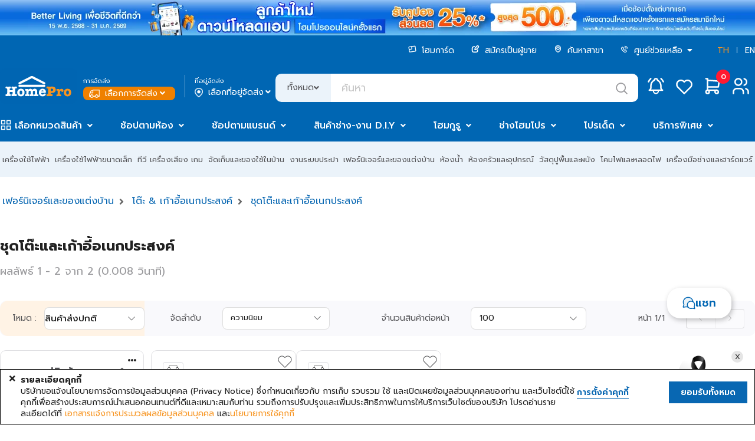

--- FILE ---
content_type: text/html;charset=UTF-8
request_url: https://www.homepro.co.th/c/FUR1701
body_size: 65609
content:
<!doctype html>
<html>
	<head>
		<title>ชุดโต๊ะและเก้าอี้อเนกประสงค์ | HomePro</title>
		<meta charset="UTF-8" />
		<meta name="description" content="ชุดโต๊ะเก้าอี้ราคาถูก Table Chair Set ชุดโต๊ะเก้าอี้อเนกประสงค์ดีไซน์สวยเข้าชุด ชุดโต๊ะเก้าอี้มีให้เลือกหลายขนาด คุณภาพดี ซื้อของออนไลน์ Homepro" />
		<meta name="keywords" content="ชุดโต๊ะและเก้าอี้อเนกประสงค์,Multi-Purpose Sets" />
		<meta name="viewport" content="width=1280" />
		<meta http-equiv="X-UA-Compatible" content="IE=edge" />
		<meta name="page.section" content="TH&nbsp;C-FUR1701" />
		<meta name="page.subsection" content="" />
		<meta name="page.id" content="C-FUR1701_TH_Desktop" />
		<meta name="ad.id" content="ชุดโต๊ะและเก้าอี้อเนกประส" />
		<meta name="twitter:card" content="summary" />
		<meta name="twitter:title" content="ชุดโต๊ะและเก้าอี้อเนกประสงค์ | HomePro" />
		<meta name="twitter:description" content="ชุดโต๊ะเก้าอี้ราคาถูก Table Chair Set ชุดโต๊ะเก้าอี้อเนกประสงค์ดีไซน์สวยเข้าชุด ชุดโต๊ะเก้าอี้มีให้เลือกหลายขนาด คุณภาพดี ซื้อของออนไลน์ Homepro" />
		<meta name="twitter:image" content="https://static.homepro.co.th/logo/homepro-og-tags.jpg" />
		<meta name="twitter:site" content="@HomePro_TH" />
		<meta name="twitter:domain" content="homepro.co.th" />
		<meta property="fb:app_id" content="1379039449007314" />
		<meta property="og:locale" content="th_TH" />
		<meta property="og:title" content="ชุดโต๊ะและเก้าอี้อเนกประสงค์ | HomePro" />
		<meta property="og:type" content="website">
		<meta property="og:description" content="ชุดโต๊ะเก้าอี้ราคาถูก Table Chair Set ชุดโต๊ะเก้าอี้อเนกประสงค์ดีไซน์สวยเข้าชุด ชุดโต๊ะเก้าอี้มีให้เลือกหลายขนาด คุณภาพดี ซื้อของออนไลน์ Homepro" />
		<meta property="og:url" content="https://www.homepro.co.th/c/FUR1701" />
		<meta property="og:site_name" content="HomePro" />
		<meta property="og:image" content="https://static.homepro.co.th/logo/homepro-og-tags.jpg" />
		<meta property="og:image:type" content="image/jpeg" />
		<meta property="og:image:width" content="447" />
		<meta property="og:image:height" content="447" />
		<meta property="og:image:alt" content="" />
		<meta itemprop="image" content="https://static.homepro.co.th/logo/homepro-og-tags.jpg" />
		<link rel="shortcut icon" type="image/png" href="https://static.homepro.co.th/assets/images/icon/homepro_icon.png" />

		<!-- Standard Favicons -->
		<link rel="icon" type="image/png" sizes="16x16" href="https://static.homepro.co.th/assets/images/icon/favicon-16x16.png">
		<link rel="icon" type="image/png" sizes="32x32" href="https://static.homepro.co.th/assets/images/icon/favicon-32x32.png">
		<link rel="icon" type="image/x-icon" href="https://static.homepro.co.th/assets/images/icon/favicon.ico">

		<!-- Apple Touch Icon (for iOS) -->
		<link rel="apple-touch-icon" sizes="180x180" href="https://static.homepro.co.th/assets/images/icon/apple-touch-icon.png">

		<!-- Android Chrome Icons -->
		<link rel="icon" type="image/png" sizes="192x192" href="https://static.homepro.co.th/assets/images/icon/android-chrome-192x192.png">
		<link rel="icon" type="image/png" sizes="512x512" href="https://static.homepro.co.th/assets/images/icon/android-chrome-512x512.png">
		<link rel="manifest" href="https://www.homepro.co.th/manifest.json" />

		<script type="text/javascript">
		
			var ga4UserHcLink = false;
			var ga4UserId = "0";
			var ga4UserLevel = "guest";
			window.dataLayerGA4 = window.dataLayerGA4 || [];
			window.dataLayerGA4.push({
				'user_level' : ga4UserLevel
			});
			if (ga4UserLevel == "homecard_member") ga4UserHcLink = true;
			if (ga4UserLevel != "guest") {
				window.dataLayerGA4 = window.dataLayerGA4 || [];
				window.dataLayerGA4.push({
					'member_homecard_link' : ga4UserHcLink
				});
				window.dataLayerGA4 = window.dataLayerGA4 || [];
				window.dataLayerGA4.push({
					'user_id' : ga4UserId
				});
			}
		</script>

		<!-- Google Tag Manager -->
<script>(function(w,d,s,l,i){w[l]=w[l]||[];w[l].push({'gtm.start':
new Date().getTime(),event:'gtm.js'});var f=d.getElementsByTagName(s)[0],
j=d.createElement(s),dl=l!='dataLayer'?'&l='+l:'';j.async=true;j.src=
'https://www.googletagmanager.com/gtm.js?id='+i+dl+ '&gtm_auth=t_esDToFzcrJ4LUY2T_oLQ&gtm_preview=env-1&gtm_cookies_win=x';f.parentNode.insertBefore(j,f);
})(window,document,'script','dataLayerGA4','GTM-K23C73C');</script>
<!-- End Google Tag Manager --><script type="application/ld+json">
		{
			"@context": "https://schema.org",
			"@type": "Organization",
			"url": "https://www.homepro.co.th/c/FUR1701",
			"logo": "https://static.homepro.co.th/assets/images/logo.png"
		}
		</script>
		<script type="application/ld+json">
			{
				"@context" : "https://schema.org",
				"@type" : "Organization",
				"name" : "Home Product Center Public Company Limited",
				"url" : "โฮมโปร | รวมเครื่องใช้ไฟฟ้า เฟอร์นิเจอร์และของตกแต่งบ้านแบบครบวงจร ช้อปออนไลน์ รับประกันคุณภาพ ",
				"sameAs" : [
					"HomePro Thailand (@HomePro_TH) / X ",
					"HomePro Thailand ",
					"Instagram (@homeprothailand) ",
					"HomePro | LINE Official Account ",
					"HomePro Thailand ",
					"HomePro Thailand "
				]
			}
		</script><script type = "text/javascript" >

	var clevertap = {event:[], profile:[], region : 'sg1', account:[], onUserLogin:[], notifications:[],privacy:[]};

	clevertap.account.push({
		"id": "8W8-ZZ7-846Z"
	});

	clevertap.privacy.push({
		optOut: false
	});

	clevertap.privacy.push({
		useIP: false
	});

	</script><script type = "text/javascript" >

	

	function initCleverTap() {
		// Push User Datav
		console.log("initCleverTap");
	
		cvtRequestPermissionPushNotification();
		
	}

	function cvtRequestPermissionPushNotification() {
		console.log("cvtRequestPermissionPushNotification");
		clevertap.notifications.push({
			"titleText":'คุณต้องการรับการแจ้งเตือนแบบ Push Notifications หรือไม่?',
			"bodyText":'เราสัญญาว่าจะส่งเฉพาะเนื้อหาที่เกี่ยวข้องและให้ข้อมูลอัปเดตเกี่ยวกับธุรกรรมของคุณเท่านั้น',
			"okButtonText":'ลงทะเบียนเลย!',
			"rejectButtonText":'ไม่เป็นไร',
			"okButtonColor":'#f28046',
			"hidePoweredByCT": true,
			"serviceWorkerPath": "https://www.homepro.co.th/clevertap_sw.js"
		});
	}

	function cvtWishlist(product_id) {
		var product_name = $('#product-' + product_id + ' .item-title').text();

		clevertap.event.push("Wishlist", {
			"Product Name": product_name,
			"Product ID": product_id,
		});
	}
</script><style type="text/css">
			:root {
				--fontFamily: 'Prompt';
				--neutral-colors-gray-100: #F9F9FC;
				--neutral-colors-gray-200: #EFEFEF;
				--neutral-colors-gray-300: #EBF3FA;
				--neutral-colors-gray-400: #E0E0E3;
				--neutral-colors-gray-500: #CDCDD0;
				--neutral-colors-gray-600: #B4B4B7;
				--neutral-colors-gray-700: #99999C;
				--neutral-colors-gray-750: #888888;
				--neutral-colors-gray-800: #525255;
				--neutral-colors-white: #FFFFFF;
				--hover-orange: #FF9010;
				--primary-colors-orange: #F79421;
				--primary-colors-orange-100: #FFF3E5;
				--primary-colors-orange-200: #FFDBB0;
				--primary-colors-orange-300: #FFC27A;
				--primary-colors-orange-400: #FFAD4F;
				--primary-colors-orange-500: #FF9D2D;
				--primary-colors-orange-600: #FF9010;
				--primary-colors-orange-700: #EF8000;
				--primary-colors-orange-800: #DF7800;
				--primary-colors-orange-900: #D27100;
				--primary-colors-blue: #0065B2;
				--primary-color-deep-blue-100: #EAF5FF;
				--primary-color-deep-blue-200: #D4EDFF;
				--primary-color-deep-blue-300: #B8E0FF;
				--primary-color-deep-blue-400: #88CCFF;
				--primary-color-deep-blue-500: #4EAFFA;
				--primary-color-deep-blue-600: #289AF1;
				--primary-color-deep-blue-700: #0A81DC;
				--primary-color-deep-blue-800: #0065B2;
				--primary-color-deep-blue-900: #004C86;
				--secondary-color-red-100: #FF8E8A;
				--secondary-color-red-200: #FA7873;
				--secondary-color-red-300: #F85954;
				--secondary-color-red-400: #E94A44;
				--secondary-color-red-500: #DA3731;
				--secondary-color-red-600: #D12A24;
				--secondary-color-red-700: #C22B25;
				--secondary-color-red-800: #AF2823;
				--primary-color-green-100: #75E9C6;
				--primary-color-green-200: #40E4B3;
				--primary-color-green-300: #03D193;
				--primary-color-green-400: #07BE87;
				--primary-color-green-500: #00A674;
				--primary-color-green-600: #009B6D;
				--primary-color-green-700: #008B61;
				--primary-color-green-800: #01825B;
				--layout-section-h2: #0065B2;
				--cart-button: #0065B2;
			}
		</style>
<link rel="stylesheet" type="text/css" href="https://cdn.jsdelivr.net/npm/fomantic-ui@2.9.0/dist/semantic.min.css" />
		<link rel="stylesheet" type="text/css" href="https://www.homepro.co.th/css/mkp/style-common.css?version=13.7" />
			<link rel="stylesheet" type="text/css" href="https://www.homepro.co.th/css/mkp/mainmenu.css?version=13.7" />
		<link rel="stylesheet" type="text/css" href="https://www.homepro.co.th/css/mkp/banner-floating.css?version=13.7" />
		<link rel="stylesheet" type="text/css" href="https://www.homepro.co.th/css/mkp/cookieconsent.css" />
		<link rel="stylesheet" type="text/css" href="https://www.homepro.co.th/css/search-suggestion.css?version=13.7" />
		<link rel="stylesheet" type="text/css" href="https://www.homepro.co.th/css/order-tracking.css?version=13.7" />
		<link rel="stylesheet" type="text/css" href="https://www.homepro.co.th/css/menu-technical.css?version=13.7" />
		<link rel="stylesheet" type="text/css" href="https://www.homepro.co.th/css/mkp/deliveryoption.css?v=13.7" />
		<link rel="stylesheet" type="text/css" href="https://static.homepro.co.th/assets/css/mkp/style-fixed.css?version=13.7" />
		<link rel="stylesheet" type="text/css" href="https://cdn.jsdelivr.net/npm/swiper@10/swiper-bundle.min.css" />
		<link rel="stylesheet" type="text/css" href="https://cdn.jsdelivr.net/npm/swiper@6.3.4/swiper-bundle.min.css" />
		<!-- For Live Noti -->
		<style type="text/css">

			.blink_me {
				animation: blinker 1s linear infinite;
			}
			@keyframes blinker {
				50% {
					opacity: 0;
				}
			}
			.live-noti {
				position: fixed;
				bottom: 0;
				left: 10px;
				background-color: rgba(255,255,255,0);
			}
			.minicart-cartempty {
				padding-top: 20%;
				text-align: center;
			}
			.ui.small.modal.privacy-notice {
				position: fixed;
				top: 40%;
				left: calc(50% - 360px);
			}
		</style><link href="https://www.homepro.co.th/css/mkp/shop-page.css" rel="stylesheet" type="text/css" />
		<link href="https://www.homepro.co.th/css/mkp/search-shopby.css?version=13.7" rel="stylesheet" type="text/css" />
		<link rel="stylesheet" type="text/css" href="https://www.homepro.co.th/css/mkp/search-ui.css?r=1768904354767" />
<link rel="stylesheet" type="text/css" href="https://cdn.jsdelivr.net/npm/perfect-scrollbar@1.5.0/css/perfect-scrollbar.css" />
		<link rel="stylesheet" type="text/css" href="https://www.homepro.co.th/css/mkp/compare.css?r=1768904354671"/>

		<style type="text/css">
			.category-grouplist {
				display: flex;
				flex-direction: column;
				gap: 40px;
				margin: 40px 0;
			}
			.category-grouplist .content .item {
				display: inline-block;
				flex-direction: column;
				align-items: center;
				gap: 12px;
				color: var(--neutral-colors-gray-800);
				text-align: center;
				font-feature-settings: 'clig' off, 'liga' off;
				font-family: Prompt;
				font-size: 14px;
				font-style: normal;
				font-weight: 600;
				line-height: normal;
				margin-bottom: 40px;
				width: 175px;
				height: 188px;
				vertical-align: top;
			}
			.category-grouplist .content .item .image {
				width: 160px;
				height: 160px;
				border-radius: 8px;
				border: 1px solid var(--neutral-colors-gray-400, #E0E0E3);
				overflow: hidden;
				margin-bottom: 10px;
			}
			.category-grouplist .content .item:hover .image {
				border: 1px solid var(--primary-color-deep-blue-600);
			}
			.category-grouplist .content .item .image img {
				width: 100%;
				height: 100%;
			}
			.panel-less {
				overflow: hidden;
				height: 190px;
			}
			.category-grouplist .header {
				text-align: right;
			}
			.category-grouplist .header a {
				cursor: pointer;
			}

			.swiper-fullImage-container {
				max-height:150px !important; 
			}
			
			.left-plp {
				margin-top: 99px;
			}
			

			.left-plp.category-filter {
				/* height: auto !important; */
			}
			.left-plp.category-filter .plp-filter-categories .filter-main-category {
				margin-top: 10px;
				line-height: 1.4;
			}
			.left-plp.category-filter .plp-filter-categories .filter-main-category span {
				margin-bottom: 10px;
				color: #0867b2;
				font-family: montserrat,prompt,sans-serif!important;
				font-weight: 600;
				font-size: 16px;
			}
			.left-plp.category-filter .plp-filter-categories .filter-main-category span:hover {
				color: #F79420 !important;
			}
			.left-plp.category-filter .plp-filter-categories .filter-main-category i {
				color: #0867b2!important;
				font-size: 14px;
			}
			.left-plp.category-filter .plp-filter-categories .filter-categories ul li{
				list-style: none !important;
				margin-bottom: 6px;
			}
			.left-plp.category-filter .plp-filter-categories .filter-categories a {
				font-size: 14px;
			}
			.left-plp.category-filter .plp-filter-categories .filter-categories ul.lv2 {
				margin-top: 6px;
				padding-left: 6px;
			}
			.left-plp.category-filter .plp-filter-categories .filter-categories ul.lv2 > li > a {
				font-weight:600;
				color: #4e4e50 !important
			}
			.left-plp.category-filter .plp-filter-categories .filter-categories ul.lv3,
			.left-plp.category-filter .plp-filter-categories .filter-categories ul.lv4 {
				padding-left: 16px;
			}
			.left-plp.category-filter .plp-filter-categories .filter-categories ul.lv3 > li a,
			.left-plp.category-filter .plp-filter-categories .filter-categories ul.lv4 > li a {
				color: #696969 !important;
			}
			.left-plp.category-filter .plp-filter-categories .filter-categories ul.lv3 > li a.active,
			.left-plp.category-filter .plp-filter-categories .filter-categories ul.lv4 > li a.active {
				color: #0867B2 !important;
				text-decoration: underline;
				font-weight: 600;
			}
			.left-plp.category-filter .plp-filter-categories .filter-categories ul > li a:hover {
				color: #F79420 !important;
			}
			.left-plp.category-filter .plp-filter-categories .filter-categories ul.lv2 > li > a.active {
				text-decoration: underline;
				color: #000 !important;
			}
			.left-plp.category-filter .plp-filter-categories .filter-categories a.active {
				color: #0867B2 !important;
				text-decoration: underline;
				font-weight: 600;
			}
			.left-plp.category-filter .plp-filter-categories .filter-categories ul.lv4 {
				padding-left: 18px;
			}
			#swiper-fullimage .swiper-button-prev, 
			#swiper-fullimage .swiper-button-next {
				top: 52% !important;
				background-color: rgba(0, 0, 0, 0.4) !important;
				padding: 20px 10px !important;
				color: rgba(255, 255, 255, 0.8) !important;
				border-radius: 3px !important;
			}
			#swiper-fullimage .swiper-button-prev {
				left: 10px !important;
				right: auto !important;
			}
			#swiper-fullimage .swiper-button-next {
				right: 20px !important;
				left: auto !important;
			}

			/* override pagination */
			.swiper-container-horizontal>.swiper-pageination-section>.swiper-pagination-bullets,
				.swiper-pagination-custom, .swiper-pagination-fraction {
				bottom: 0 !important;
				left: 0 !important;
				width: fit-content !important;
				background-color: rgba(0, 0, 0, 0.3) !important;
				border-radius: 12px !important;
				padding: 0 10px !important;
				margin: 0;
			}
			.swiper-pageination-section {
				position: absolute;
				text-align: center;
				z-index: 10;
				width: 100%;
				bottom: 10px;
				left: 0;
			}
			.swiper-pagination , .swiper-pagination-bank, .swiper-pagination-banner{
				position: relative !important;
				display: block !important;
				margin-left: auto !important;
				margin-right: auto !important;
			}
			.swiper-pagination-bullet {
				width: 10px !important;
				height: 8px !important;
				display: inline-block !important;
				border-radius: 4px !important;
				background: #fff !important;
				opacity: .5 !important;
				transition-duration: .3s;
				-webkit-transition: 0.2s ease-out !important;
				-moz-transition: 0.2s ease-out !important;
				-o-transition: 0.2s ease-out !important;
				transition: 0.2s ease-out !important;
				margin: 0 4px 0 4px;
			}
			.swiper-pagination-bullet-active {
				opacity: 1 !important;
				width: 24px !important;
				margin: 0 3px;
				background-color: rgba(255, 255, 255, 0.9) !important;
				-webkit-transition: 0.2s ease-in !important;
				-moz-transition: 0.2s ease-in !important;
				-o-transition: 0.2s ease-in !important;
				transition: 0.2s ease-in !important;
			}
		</style>
		<style type="text/css">
			.filter-tag {
				background-color: rgba(255,255,255,0) !important;
				font-weight: normal !important;
				color: #2185D0 !important;
				border: 1px solid #2185D0 !important;
				margin-bottom: 5px !important;
			}
			.del-filter-tag {
				color: #2185D0;
			}
			.filter-key-container .ui.label {
				padding: 8px 10px !important;
			}
			.plp-filter .field .color {
				width: 15px;
				height: 15px;
				border: 1px solid #DDDDDD;
				border-radius: 2px;
				display: inline-block;
				vertical-align: bottom;
			}
			.main-plp-title {
			}
			/* CA Filter*/
			.ui.checkbox.category-filter-ui label:before {
				display: none;
			}
			.ui.checkbox.category-filter-ui input:checked~label:after {
				display: none;
			}
			.ui.checkbox.category-filter-ui label {
				padding-left: 12px;
			}

			/* Brand in search */
			.brand-banner-container {
				width: 100%;
				height: 120px;
				margin: auto;
				background-color: #FFF;
				border: 1px solid #DDDDDD;
				border-radius: 4px;
				margin-top: 15px;
				margin-bottom: 20px;
				position: relative;
				box-sizing: border-box;
				overflow: hidden;
				-moz-transition: all .3s ease-in;
				-o-transition: all .3s ease-in;
				-webkit-transition: all .3s ease-in;
				transition: all .3s ease-in;
			}
			.brand-banner-container:hover {
				border: 1px solid #2285d0;
			}
			.brand-banner-container .brand-logo-container {
				width: 12%;
				height: 100%;
				margin: auto;
				display: inline-block;
				box-sizing: border-box;
				margin-left: 10px;
			}
			.brand-banner-container .brand-logo-center {
				margin: auto;
				width: 100px;
				height: 100px;
				padding: 10px;
			}
			.brand-banner-container .brand-logo {
				width: 100px;
				height: 100px;
				background-size: contain;
				background-position: left;
				vertical-align: middle;
				border:1px solid #CCC;
				border-radius: 50%;
				box-sizing: border-box;
				text-align: center;
				line-height: 100px;
				font-size: 70px;
			}
			.brand-banner-container .brand-name-container {
				font-size: 24px;
				width: 30%;
				height:100%;
				margin: auto;
				display: inline-block;
				vertical-align: top;
				box-sizing: border-box;
				position: relative;
				padding-left: 18px;
			}
			.brand-banner-container .brand-name-container .header {
				color:#000;
			}
			.brand-banner-container .brand-name-container .desc1 {
				font-size: 14px;
				padding-top: 3px;
			}
			.brand-banner-container .brand-name-container .desc2 {
				font-size: 10px;
				line-height: 10px;
				width: 100%;
			}
			.brand-banner-container .brand-lh-container {
				font-size: 14px;
				width: 55%;
				height:100%;
				margin: auto;
				margin-left: 8px;
				display: inline-block;
				vertical-align: top;
				box-sizing: border-box;
				overflow: hidden;
				float: right;
			}
			.brand-banner-container .brand-lh-container .brand-lh {
				width:150%;
				background-size: contain;
				height: 100%;
				background-position: center;
				background-repeat: no-repeat;
				margin-left: -112px;
			}
			.brand-banner-container .vcenter {
				margin: 0;
				position: absolute;
				top: 50%;
				transform: translateY(-50%);
			}

			/* New Add to cart only plp page */
			.hp-card-product-plp {
				height: 360px;
			}
			.hp-card-product-plp .add-to-cart {
				position: absolute;
				visibility: hidden;
				display: flex;
				align-items: center;
				justify-content: center;
				bottom: 8px;
				width: 93%;
				margin-left: 10px;
			}
			.hp-card-product-plp:hover {
				height: 408px;
				position: absolute;
				z-index: 100;
				transform: unset !important;
				transition: all 220ms ease;
			}
			.hp-card-product-plp-link{
				cursor: pointer;
				margin-bottom: 8px;
			}
			.hp-card-product-plp.plp-outofstock:hover {
				height: 360px !important;
				position: relative !important;
			}
			.hp-card-product-plp:hover .add-to-cart {
				visibility: visible;
			}
			.hp-card-product-plp.plp-outofstock:hover .add-to-cart {
				visibility: hidden !important;
			}
			.icon-container-tag {
				top: 330px;
				bottom: unset !important;
			}
			.scale-price {
				color: #0065b2;
				font-weight: 600;
				font-size: 16px;
				font-style: italic;
			}
		</style>

		</head>

	<body>
		<div class="loading-overlay hidden">
			<div class="ui active blue loader large"></div>
		</div><!-- Google Tag Manager (noscript) -->
<noscript><iframe src="https://www.googletagmanager.com/ns.html?id=GTM-K23C73C&gtm_auth=t_esDToFzcrJ4LUY2T_oLQ&gtm_preview=env-1&gtm_cookies_win=x"
height="0" width="0" style="display:none;visibility:hidden"></iframe></noscript>
<!-- End Google Tag Manager (noscript) --><div class="swiper-superstrip swiper">
			<div class="swiper-wrapper">
			<div class="swiper-slide">
					<a href="" data-galabel="to express condolences">
						<div class="h-background_norepeat_center" title="ถวายความอาลัย" alt="ถวายความอาลัย" style="background-image:url(https://static.homepro.co.th/promotion/online/images/20251027_super_stip_express_condolences_v2.jpg);"></div>
					</a>
				</div>
			<div class="swiper-slide">
					<a href="/promotion/content.jsp?id1=PROMOTION-02&id2=5751832&id3=02" data-galabel="Welcome Coupon 25per">
						<div class="h-background_norepeat_center" title="Welcome Coupon 25per" alt="Welcome Coupon 25per" style="background-image:url(https://static.homepro.co.th/promotion/online/images/20250801_DownloadApp_WEB_1920x60_th.jpg);"></div>
					</a>
				</div>
			</div>
		</div>
	<header>
	<div class="wrapper">
		<div id="header-menu-container" class="header-top">
			<div class="header-menu">
				<ul>
					<li>
						<a href="https://www.homepro.co.th/homecard/">
							<img class="icon" src="https://static.homepro.co.th/marketplace/icon/Homecard.svg" alt="homecard-icon"/> โฮมการ์ด</a>
					</li>
					<li>
						<a href="https://www.homepro.co.th/seller">
							<img class="icon" src="https://static.homepro.co.th/marketplace/icon/Post.svg" alt="post-icon"/> สมัครเป็นผู้ขาย</a>
					</li>
					<li>
						<a href="https://www.homepro.co.th/store/finder.jsp">
							<img class="icon" src="https://static.homepro.co.th/marketplace/icon/Pin.svg" alt="pin-icon"/> ค้นหาสาขา</a>
					</li>
					<li>
						<img class="icon" src="https://static.homepro.co.th/marketplace/icon/Phone.svg" alt="phone-icon"/> 
						<div class="ui dropdown item">
							<div class="text">
								ศูนย์ช่วยเหลือ<i class="dropdown icon" style="margin-left: 5px;"></i>
							</div>
							<div class="menu">
								<div class="item">
									<a href="tel:1284">
										โทร. 1284</a>
								</div>
								<div class="item">
									<a href="https://www.homepro.co.th/contactus/contactus.jsp">
										ติดต่อบริษัท</a>
								</div>
								<div class="item">
									<a href="https://hmpro-th.listedcompany.com/contact_audit.html">
										ติดต่อกรรมการตรวจสอบ​</a>
								</div>
							</div>
						</div>
						</li>
					<li class="language">
						<a href="javascript:switchLanguage('MTFkYWI2NWYyNzUyY2U0OGYwNjM3Y2ZkNzc3ZjgyOTcwZDU4OGYzNzkzZjlmNmI0YjM1MDQyYjJlZmZmMmMzNA==');" class="active">TH</a>
						<span></span>
						<a href="javascript:switchLanguage('ZWIwM2ZjN2QxZWE4ZDAyNTgyYjQzZjMxNjM3MTJmNzFhM2Y4YmI5NDYzNjZiNDAwOTI2YTIzYzY1Y2RkM2Q3Nw==');" >EN</a>
					</li>
				</ul>
			</div>
			<div class="header-logo">
					<div class="logo">
						<a id="homeprologo" href="https://www.homepro.co.th">
							<img src="https://static.homepro.co.th/marketplace/icon/Logo.svg" alt="logo-homepro"/>
						</a>
					</div>
					<div id="deliveryoption_header">

			<div class="deli-option-item branch">
				<small>การจัดส่ง</small>
				<div class="nowrap no-login" onclick="window.location.href='https://www.homepro.co.th/login'" style="cursor: pointer;">
							<img class="icon" src="https://static.homepro.co.th/marketplace/express/icon/03-4_Normal_White.png" alt="branch-icon"/> เลือกการจัดส่ง<i class="angle down icon"></i>
					</div>
					</div>
			<div class="vertical-line"></div>
			<div class="deli-option-item destination deli-no">
				<small>ที่อยู่จัดส่ง</small>
					<div class="nowrap" onclick="window.location.href='https://www.homepro.co.th/login'" style="cursor: pointer;">
						<img class="icon" src="https://static.homepro.co.th/marketplace/icon/Pin-2.png" alt="pin-icon"/> เลือกที่อยู่จัดส่ง<i class="angle down icon"></i>
					</div>
					</div>

			<!-- Start Store -->
			<div class="ui modal deliveryoption-modal express-store tiny">
				<i class="close icon secondary large"></i>
				<div class="header">เลือกสาขาโฮมโปร สำหรับจัดส่งทันที</div>
				<div class="scrolling content" style="padding: unset;">
					<div class="express-store-item" data-storeid="" onclick="initExpressStoreOption(this)">
						<div class="express-store-item-check"><i class="check circle outline icon large primary"></i></div>
						<div class="express-store-item-uncheck"><i class="circle outline icon large grey"></i></div>
						<div class="express-store-item-details">
							<div class="store-name"></div>
							<div class="openhour"></div>
							<div class="stock-available"></div>
						</div>
					</div>
				</div>
				<div class="actions">
					<button class="ui primary button large" onclick="initExpressStoreSubmit()">ตกลง</button>
				</div>
			</div>
			<!-- End Store -->

			<!-- Start Out of Service -->
			<div class="ui modal deliveryoption-modal out-of-service tiny">
				<i class="close icon secondary large out-of-service-close service-area" onclick="$('.deliveryoption-modal.out-of-service').modal('hide')"></i>
				<div class="center aligned content">
					<img class="service-area service-img" style="display:none" src="https://static.homepro.co.th/marketplace/express/icon/08-1_OutOfService.png" width="107" alt="Out of service" title="Out of service">
					<img class="service-time service-img" style="display:none" src="https://static.homepro.co.th/marketplace/express/icon/Icon_Express_Disable.png" width="107" alt="Out of service" title="Out of service">
					<div class="title-header service-time" style="display:none">ขออภัยบริการส่งทันที อยู่นอกเวลาทำการ</div>
					<div class="desc">
						<div class="out-of-service-text service-time" style="display:none">กรุณาสั่งซื้ออีกครั้งเวลา {opentime}<br>
หรือเลือกบริการจัดส่งรูปแบบอื่น</div>
						<div class="out-of-service-text service-area" style="display:none">ที่อยู่ของคุณอยู่นอกพื้นที่การให้บริการ</div>
					</div>
				</div>
				<div class="actions btn-group">
					<button class="ui primary button fluid large out-of-service-close service-area" onclick="deliveryOptionModalBackToEdit();">แก้ไข</button>
					<button class="ui primary button fluid large out-of-service-close service-time" style="display:none" onclick="deliveryOptionModalBackToEdit();">เลือกการจัดส่ง</button>
				</div>
			</div>
			<!-- End Out of Service -->

			</div><div class="search">
						<form id="search" action="https://www.homepro.co.th/search" method="get" autocomplete="off">
							<div class="ui left labeled input">
								<div class="ui dropdown label">
									<input type="hidden" name="searchtype" value="">
									<div class="text">ทั้งหมด</div>
									<i class="angle down icon"></i>
									<div class="menu">
										<div class="item" data-value="">ทั้งหมด</div>
										<div class="item" data-value="product">สินค้า</div>
										<div class="item" data-value="shop">ร้านค้า</div>
									</div>
								</div>
								<input type="text" id="q" name="q" class="h-search_text" value="" placeholder="ค้นหา" autocomplete="off" itemprop="query-input" >
								<div class="icon-search-top" onClick="searchSubmit();"></div>
							</div>
						</form>
					</div>
					<div class="header-icon-panel">
						<div id="header-mininotification" class="notification h-link_icon_noti">
							<a href="https://www.homepro.co.th/account/notification.jsp?currentTimeMillis=1768904354671">
								<svg class="icon-menu" width="48" height="48" viewBox="0 0 48 48" fill="none" xmlns="http://www.w3.org/2000/svg">
									<path d="M21.1988 14.2C21.1988 13.4574 21.4938 12.7452 22.0189 12.2201C22.544 11.695 23.2562 11.4 23.9988 11.4C24.7414 11.4 25.4536 11.695 25.9787 12.2201C26.5038 12.7452 26.7988 13.4574 26.7988 14.2C28.4066 14.9603 29.7772 16.1437 30.7637 17.6234C31.7502 19.1032 32.3154 20.8235 32.3988 22.6V26.8C32.5042 27.6704 32.8124 28.5039 33.2988 29.2334C33.7851 29.9629 34.4359 30.568 35.1988 31H12.7988C13.5617 30.568 14.2126 29.9629 14.6989 29.2334C15.1852 28.5039 15.4935 27.6704 15.5988 26.8V22.6C15.6822 20.8235 16.2474 19.1032 17.234 17.6234C18.2205 16.1437 19.5911 14.9603 21.1988 14.2" stroke="white" stroke-width="2.5" stroke-linecap="round" stroke-linejoin="round"/>
									<path d="M19.7988 31V32.4C19.7988 33.5139 20.2413 34.5822 21.029 35.3698C21.8166 36.1575 22.8849 36.6 23.9988 36.6C25.1127 36.6 26.181 36.1575 26.9687 35.3698C27.7563 34.5822 28.1988 33.5139 28.1988 32.4V31" stroke="white" stroke-width="2" stroke-linecap="round" stroke-linejoin="round"/>
									<path d="M36.5991 16.6178C35.6808 14.6204 34.3473 12.8416 32.6875 11.4" stroke="white" stroke-width="2.5" stroke-linecap="round" stroke-linejoin="round"/>
									<path d="M11.3984 16.6178C12.3159 14.6206 13.6484 12.8419 15.3072 11.4" stroke="white" stroke-width="2.5" stroke-linecap="round" stroke-linejoin="round"/>
								</svg>
							</a>
						</div>
						<div id="mini-notification" class="ui flowing popup top left transition hidden fontfamily" style="display:none;">
							<div style="max-height: 450px;margin-top: 48px !important;padding:10px 0 !important;">
								<div class="mini-noti-header">
									<div style="float: left">เมนูแจ้งเตือน&nbsp;(<label id="notification-budget-header"></label>)</div>
									</div>
								<div class="ui very padded center aligned segment" id="empty-notification-box" style="margin:14px;">
									<label style="font-size: 4rem; opacity: 0.6;"><i class="bell outline icon"></i></label>
									<p style="margin-top:10px;">ไม่มีการแจ้งเตือน</p>
								</div>
	
								<div class="mini-noti-section" id="promotion-notification-box" style="display:none;">
									<label style="padding-left: 8px!important; text-align: left;"><i class="tag icon"></i> โปรโมชั่น</label>
									<div class="ui padded grid header-notification-promotion" style="margin-top: 0;"></div>
								</div>
							</div>
						</div>
						<div class="wishlist">
							<a href="javascript:modalSignInSignUp('signin');">
								<svg class="icon-menu" width="48" height="48" viewBox="0 0 48 48" fill="none" xmlns="http://www.w3.org/2000/svg">
									<path d="M34.4991 26.2008L23.9991 36.6L13.4991 26.2008C12.8065 25.5269 12.261 24.7168 11.8968 23.8217C11.5327 22.9266 11.3578 21.9657 11.3833 20.9997C11.4087 20.0337 11.6339 19.0834 12.0447 18.2087C12.4554 17.3339 13.0428 16.5537 13.7699 15.9172C14.497 15.2807 15.348 14.8016 16.2694 14.5101C17.1907 14.2186 18.1625 14.121 19.1234 14.2235C20.0843 14.326 21.0136 14.6264 21.8527 15.1057C22.6918 15.5849 23.4226 16.2328 23.9991 17.0084C24.578 16.2384 25.3096 15.5962 26.1482 15.122C26.9867 14.6478 27.9141 14.3518 28.8724 14.2525C29.8306 14.1532 30.799 14.2528 31.7169 14.5449C32.6349 14.8371 33.4827 15.3156 34.2072 15.9505C34.9318 16.5854 35.5174 17.363 35.9276 18.2346C36.3378 19.1063 36.5637 20.0532 36.5911 21.0162C36.6185 21.9791 36.4468 22.9374 36.0868 23.8309C35.7269 24.7245 35.1863 25.5341 34.4991 26.2092" stroke="white" stroke-width="2.5" stroke-linecap="round" stroke-linejoin="round"/>
								</svg>
							</a>
						</div>
						<div id="header-minicart" class="cart">
							<div id="header-minicart-container" class="minimenu-item">
								<!-- SBC -->
								<div id="header-minicart">
									<div id="segment-shopping-cart">
										<div style="position:relative;">
											<a class="h-link_icon_cart" href="javascript:modalSignInSignUp('signin');">
												<svg class="icon-menu" width="48" height="48" viewBox="0 0 48 48" fill="none" xmlns="http://www.w3.org/2000/svg">
													<path d="M31.0008 31H15.6008V11.4H12.8008" stroke="white" stroke-width="2.5" stroke-linecap="round" stroke-linejoin="round"/>
													<path d="M15.6016 14.2L35.2016 15.6L33.8016 25.4H15.6016" stroke="white" stroke-width="2.5" stroke-linecap="round" stroke-linejoin="round"/>
													<path d="M15.5988 36.5999C17.1452 36.5999 18.3988 35.3463 18.3988 33.7999C18.3988 32.2535 17.1452 30.9999 15.5988 30.9999C14.0524 30.9999 12.7988 32.2535 12.7988 33.7999C12.7988 35.3463 14.0524 36.5999 15.5988 36.5999Z" stroke="white" stroke-width="2.5" stroke-linecap="round" stroke-linejoin="round"/>
													<path d="M30.9992 36.5999C32.5456 36.5999 33.7992 35.3463 33.7992 33.7999C33.7992 32.2535 32.5456 30.9999 30.9992 30.9999C29.4528 30.9999 28.1992 32.2535 28.1992 33.7999C28.1992 35.3463 29.4528 36.5999 30.9992 36.5999Z" stroke="white" stroke-width="2.5" stroke-linecap="round" stroke-linejoin="round"/>
												</svg>
												<div id="h-icon_cart_budget" class="h-icon_cart_budget">0</div>
											</a>
										</div>
									</div>
								</div>
								<!-- EBC -->
							</div>
						</div>
						<div class="user top-header">
							<a href="https://www.homepro.co.th/login">
								<svg class="icon-menu" width="48" height="48" viewBox="0 0 48 48" fill="none" xmlns="http://www.w3.org/2000/svg">
									<path d="M19.7992 22.6C22.892 22.6 25.3992 20.0928 25.3992 17C25.3992 13.9072 22.892 11.4 19.7992 11.4C16.7064 11.4 14.1992 13.9072 14.1992 17C14.1992 20.0928 16.7064 22.6 19.7992 22.6Z" stroke="white" stroke-width="2.5" stroke-linecap="round" stroke-linejoin="round"/>
									<path d="M11.3984 36.6V33.8C11.3984 32.3148 11.9884 30.8904 13.0386 29.8402C14.0888 28.79 15.5132 28.2 16.9984 28.2H22.5984C24.0836 28.2 25.508 28.79 26.5582 29.8402C27.6084 30.8904 28.1984 32.3148 28.1984 33.8V36.6" stroke="white" stroke-width="2.5" stroke-linecap="round" stroke-linejoin="round"/>
									<path d="M29.5977 11.582C30.8022 11.8904 31.8699 12.591 32.6324 13.5732C33.3948 14.5555 33.8086 15.7635 33.8086 17.007C33.8086 18.2504 33.3948 19.4585 32.6324 20.4407C31.8699 21.423 30.8022 22.1235 29.5977 22.432" stroke="white" stroke-width="2.5" stroke-linecap="round" stroke-linejoin="round"/>
									<path d="M36.5984 36.6V33.8C36.5913 32.564 36.1755 31.3651 35.4158 30.3901C34.6561 29.4152 33.5952 28.719 32.3984 28.41" stroke="white" stroke-width="2.5" stroke-linecap="round" stroke-linejoin="round"/>
								</svg>
							</a>
						</div>
						</div>
			</div>
		</div>
	</div>
</header>

<div id="header-sticky" style="display:none;">
	<div style="width:1440px;margin:auto;padding-top:8px;padding-bottom:8px;">
		<table width="100%" border="0" cellspacing="0" cellpadding="0">
			<tr>
				<td id="header-menu-sticky" align="left" style="font-size:14px;"></td>
				</tr>
			<tr>
				<td id="header-menu-sticky-menu" align="left" style="font-size:14px;"></td>
			</tr>
		</table>
	</div>
</div>
<div id="search-suggestion-result" class="search-suggestion" style="display: none;"></div><header>
	<div id="header-main-menu-container" class="mega-menu-container header-main-menu wrapper">
		<ul id="header-main-menu" >
			<li class="h-dropdown mainmenu-item keep-sticky">
				<div class="ui simple item">
					<img class="icon" src="https://static.homepro.co.th/marketplace/icon/Category.svg" alt="category-icon"/>
					<a href="javascript:void(0);" class="main-menu main-menu_name" data-name="All Categories">เลือกหมวดสินค้า</a>
					<i class="angle down icon"></i>
				</div>
				<div id="emktspot-menu-categories" class="h-dropdown-content">&nbsp;</div>
			</li>
			<li class="h-dropdown mainmenu-item keep-sticky">
				<div class="ui simple item">
					<a href="javascript:void(0);" class="main-menu main-menu_name" data-name="Shop By Room">ช้อปตามห้อง</a>
					<i class="angle down icon"></i>
				</div>
				<div id="menu-shop-by-room" class="h-dropdown-content">
				</div>
			</li>
			<li class="h-dropdown mainmenu-item keep-sticky">
				<div class="ui simple item">
					<a href="javascript:void(0);" class="main-menu main-menu_name" data-name="Shop By Brand">ช้อปตามแบรนด์</a>
					<i class="angle down icon"></i>
				</div>
				<div id="menu-brand" class="h-dropdown-content">
				</div>
			</li>
			<li class="h-dropdown mainmenu-item keep-sticky">
				<div class="ui simple item">
					<a href="javascript:void(0);" class="main-menu main-menu_name" data-name="Technician-D.I.Y. Products">สินค้าช่าง-งาน D.I.Y</a>
					<i class="angle down icon"></i>
				</div>
				<div id="menu-technician-product" class="h-dropdown-content">
				</div>
			</li>
			<li class="h-dropdown mainmenu-item keep-sticky">
				<div class="ui simple item">
					<a href="javascript:void(0);" class="main-menu main-menu_name" data-name="Home Guru">โฮมกูรู</a>
					<i class="angle down icon"></i>
				</div>
				<div id="menu-home-solution" class="h-dropdown-content">
				</div>
			</li>
			<li class="h-dropdown mainmenu-item keep-sticky">
				<div class="ui simple item">
					<a href="https://www.homepro.co.th/homeservice" class="main-menu main-menu_name" data-name="Chang HomePro">ช่างโฮมโปร</a>
					<i class="angle down icon"></i>
				</div>
				<div id="menu-home-service" class="h-dropdown-content">
				</div>
			</li>
			<li class="h-dropdown mainmenu-item keep-sticky">
				<div class="ui simple item">
					<a href="https://www.homepro.co.th/promotions" class="main-menu main-menu_name" data-name="Promotion">โปรเด็ด</a>
					<i class="angle down icon"></i>
				</div>
				<div id="menu-promotions" class="h-dropdown-content">
				</div>
			</li>
			<li class="h-dropdown mainmenu-item keep-sticky">
				<div class="ui simple item">
					<a href="javascript:void(0);" class="main-menu main-menu_name" data-name="Special Service">บริการพิเศษ</a>
					<i class="angle down icon"></i>
				</div>
				<div id="menu-special" class="h-dropdown-content">
				</div>
			</li>
		</ul>
	</div>

	<div id="header-highlight" class="header-highlight">
		<div class="wrapper warp-hidden">
		<div>
				<a href="https://www.homepro.co.th/c/APP">
					เครื่องใช้ไฟฟ้า</a>
			</div>
		<div>
				<a href="https://www.homepro.co.th/c/SMA">
					เครื่องใช้ไฟฟ้าขนาดเล็ก</a>
			</div>
		<div>
				<a href="https://www.homepro.co.th/c/TVA">
					ทีวี เครื่องเสียง เกม</a>
			</div>
		<div>
				<a href="https://www.homepro.co.th/c/HHP">
					จัดเก็บและของใช้ในบ้าน</a>
			</div>
		<div>
				<a href="https://www.homepro.co.th/c/PLU">
					งานระบบประปา</a>
			</div>
		<div>
				<a href="https://www.homepro.co.th/c/FUR">
					เฟอร์นิเจอร์และของแต่งบ้าน</a>
			</div>
		<div>
				<a href="https://www.homepro.co.th/c/BAT">
					ห้องน้ำ</a>
			</div>
		<div>
				<a href="https://www.homepro.co.th/c/KIT">
					ห้องครัวและอุปกรณ์</a>
			</div>
		<div>
				<a href="https://www.homepro.co.th/c/FLO">
					วัสดุปูพื้นและผนัง</a>
			</div>
		<div>
				<a href="https://www.homepro.co.th/c/LIG">
					โคมไฟและหลอดไฟ</a>
			</div>
		<div>
				<a href="https://www.homepro.co.th/c/TOO">
					เครื่องมือช่างและฮาร์ดแวร์</a>
			</div>
		</div>
	</div>
</header><!-- SBC : Modal Popup  ---->
					<div class="ui flyout deliveryoption" style="display: none;">
						<div class="ui header">
							<div class="content">เลือกการจัดส่ง</div>
							<svg class="close-icon" onclick="$('.ui.flyout.deliveryoption').flyout('hide');" xmlns="http://www.w3.org/2000/svg" width="18" height="18" viewBox="0 0 20 20" fill="none">
								<path d="M1 19L19 1" stroke="#525255" stroke-width="1.9" stroke-linecap="round" stroke-linejoin="round"></path>
								<path d="M19 19L1 1" stroke="#525255" stroke-width="1.9" stroke-linecap="round" stroke-linejoin="round"></path>
							</svg>
						</div>
						<div class="content">
							<div class="ui top attached tabular menu header-tab">
								<div class=" item" data-tab="x">
									<div class="tooltip" style="display: none;">
										<img class="info-img" src="https://static.homepro.co.th/marketplace/express/icon/10_Info.png" alt="info"/>
										<span class="tooltip-text"><h4>ส่งทันที</h4>
จัดส่งฟรีภายใน 1 ชั่วโมง ระยะทางไม่เกิน 10 กม. จากสาขาใกล้บ้านคุณ เฉพาะสินค้าขิ้นเล็ก <u>ไม่รวม</u>บริการประกอบติดตั้ง
<br><br>
รายละเอียดการจัดส่ง ศึกษาได้จาก <a href="https://www.homepro.co.th/policy/shipping.jsp" target="_blank" onclick="event.stopPropagation()">นโยบายการจัดส่งสินค้า</a></span>
									</div>
									<img class="deli-img" src="https://static.homepro.co.th/marketplace/express/icon/01-1_Express_Blue.png" alt="express delivery icon"/>
									<div>
										<label>ส่งทันที</label>
										<p>ชิ้นเล็ก 1 ชั่วโมง</p>
									</div>
								</div>
								<div class=" item" data-tab="s">
									<div class="tooltip" style="display: none;">
										<img class="info-img" src="https://static.homepro.co.th/marketplace/express/icon/10_Info.png" alt="info"/>
										<span class="tooltip-text right"><h4>ส่งวันถัดไป</h4>
จัดส่งวันถัดไป ไม่เกิน 20:30 น. เมื่อสั่งซื้อและชำระเงิน ภายใน 16:00 น. ค่าจัดส่งเริ่มต้น 100 - 200 บาท
<br><br>
รายละเอียดการจัดส่งศึกษาได้จาก<br>
<a href="https://www.homepro.co.th/policy/shipping.jsp" target="_blank" onclick="event.stopPropagation()">นโยบายการจัดส่งสินค้า</a></span>
									</div>
									<img class="deli-img" src="https://static.homepro.co.th/marketplace/express/icon/02-1_Sameday_Blue.png" alt="sameday delivery icon"/>
									<div>
										<label>ส่งวันถัดไป</label>
										<p>ไม่เกิน 20:30 น.</p>
									</div>
								</div>
								<div class=" item" data-tab="d">
									<div class="tooltip" style="display: none;">
										<img class="info-img" src="https://static.homepro.co.th/marketplace/express/icon/10_Info.png" alt="info"/>
										<span class="tooltip-text"><h4>ส่งปกติ</h4>
จัดส่งตามมาตราฐานของโฮมโปร ค่าจัดส่งเริ่มต้น 50 บาท ฟรีค่าจัดส่ง! เมื่อช้อปออนไลน์ขั้นต่ำ 500 บาท
<br><br>
รายละเอียดการจัดส่งศึกษาได้จาก<br>
<a href="https://www.homepro.co.th/policy/shipping.jsp" target="_blank" onclick="event.stopPropagation()">นโยบายการจัดส่งสินค้า</a></span>
									</div>
									<img class="deli-img" src="https://static.homepro.co.th/marketplace/express/icon/03-1_Normal_Blue.png" alt="standard delivery icon"/>
									<div>
										<label>ส่งปกติ</label>
										<p>ส่งฟรีตามเงื่อนไข</p>
									</div>
								</div>
								<div class="item" data-tab="c">
									<div class="tooltip" style="display: none;">
										<img class="info-img" src="https://static.homepro.co.th/marketplace/express/icon/10_Info.png" alt="info"/>
										<span class="tooltip-text right"><h4>รับที่สาขา</h4>
รับสินค้าที่หน้าร้านได้ง่ายๆ หลังได้รับอีเมลยืนยันคำสั่ง ซื้อ 1 ชั่วโมง สำหรับสินค้าที่พร้อมส่งจากสาขาที่ท่านเลือก หรือ เข้ารับวันที่ระบุในคำสั่งซื้อ<br></span>
									</div>
									<img class="deli-img" src="https://static.homepro.co.th/marketplace/express/icon/04-1_ClickCollect_Blue.png" alt="collect delivery icon"/>
									<div>
										<label>รับที่สาขา</label>
										<p>ภายใน 1 ชั่วโมง*</p>
									</div>
								</div>
							</div>
							<div class="ui bottom attached tab segment" data-tab="c">
								<div class="current-store" style="position: relative;">
									</div>
								<div class="browse-store">
									</div>
							</div>
							<div class="ui bottom attached tab segment" data-tab="d">
								<div class="current-store" style="position: relative;">
									<button class="ui primary button add-address-btn" onClick="initDeliveryAddAddress();">
										เพิ่มที่อยู่</button>
								</div>
								<div class="browse-address">
									</div>
							</div>
						</div>
						<div class="actions c">
							<div class="ui gray cancel button">
								ยกเลิก</div>
							<div class="ui primary button" onclick="deliveryStoreSubmit()">
								<i class="checkmark icon"></i> ตกลง</div>
						</div>
						<div class="actions d">
							<div class="ui gray cancel button">
								ยกเลิก</div>
							<div class="ui primary button" onclick="deliveryAddressSubmit()">
								<i class="checkmark icon"></i> ตกลง</div>
						</div>
					</div>
					<!-- EBC : Modal Popup-- -->
<div class="loading-plp page-loading" style="left:50%;">
			<div class="ui active orange loader large"></div>
		</div>

		<main class="main-layout homeservice-page section">
		<div id="cdp-form-category-search" style="display:none;">
					<div id="cdp-form-category-search-value">[base64]</div>
					<div id="cdp-form-category-search-mode"></div>
					<div id="cdp-form-category-search-value-mode">MDc1NmE3NmJmOGUyYWI0OGI3YzJjYmYyZTI4MWQzZTc0YWNlZDU3OThkYjg5MzliYTU1ZWFkMGFkMjFmZDQwNA==</div>
				</div>
<div id="header" style="z-index:1;width:100%;margin:20px 0;">
				<a name="plist"></a>
				<table width="1280px" border="0" cellspacing="0" cellpadding="0" align="center" style="font-size:16px;color:#666666;">
					<tr>
						<td style="padding:10px 8px 8px 0;">
							<table border="0" cellspacing="0" cellpadding="0" class="menu-catalogrel">
	<tr>
		<td>
			<div class="h-dropdown">
				<div style="padding-left:4px;">
					<a class="section" style="text-decoration:none;">เฟอร์นิเจอร์และของแต่งบ้าน</a>
					</div>
				<div class="h-dropdown-content" style="padding-top:30px;top:0;">
					<div class="ui middle aligned selection list" style="width:300px;background-color:#FFFFFF;border:1px solid #D0D0D0;padding:8px;">
						<div class="item">
							<a class="h-nav_link1" data-parent="" href="https://www.homepro.co.th/c/APP">เครื่องใช้ไฟฟ้า</a>
						</div>
						<div class="item">
							<a class="h-nav_link1" data-parent="" href="https://www.homepro.co.th/c/SMA">เครื่องใช้ไฟฟ้าขนาดเล็ก</a>
						</div>
						<div class="item">
							<a class="h-nav_link1" data-parent="" href="https://www.homepro.co.th/c/TVA">ทีวี เครื่องเสียง เกม</a>
						</div>
						<div class="item">
							<a class="h-nav_link1" data-parent="" href="https://www.homepro.co.th/c/HHP">จัดเก็บและของใช้ในบ้าน</a>
						</div>
						<div class="item">
							<a class="h-nav_link1" data-parent="" href="https://www.homepro.co.th/c/PLU">งานระบบประปา</a>
						</div>
						<div class="item">
							<a class="h-nav_link1" data-parent="" href="https://www.homepro.co.th/c/FUR">เฟอร์นิเจอร์และของแต่งบ้าน</a>
						</div>
						<div class="item">
							<a class="h-nav_link1" data-parent="" href="https://www.homepro.co.th/c/BAT">ห้องน้ำ</a>
						</div>
						<div class="item">
							<a class="h-nav_link1" data-parent="" href="https://www.homepro.co.th/c/KIT">ห้องครัวและอุปกรณ์</a>
						</div>
						<div class="item">
							<a class="h-nav_link1" data-parent="" href="https://www.homepro.co.th/c/FLO">วัสดุปูพื้นและผนัง</a>
						</div>
						<div class="item">
							<a class="h-nav_link1" data-parent="" href="https://www.homepro.co.th/c/LIG">โคมไฟและหลอดไฟ</a>
						</div>
						<div class="item">
							<a class="h-nav_link1" data-parent="" href="https://www.homepro.co.th/c/TOO">เครื่องมือช่างและฮาร์ดแวร์</a>
						</div>
						<div class="item">
							<a class="h-nav_link1" data-parent="" href="https://www.homepro.co.th/c/OUT">เฟอร์นิเจอร์นอกบ้าน & งานสวน</a>
						</div>
						<div class="item">
							<a class="h-nav_link1" data-parent="" href="https://www.homepro.co.th/c/CON">วัสดุก่อสร้าง</a>
						</div>
						<div class="item">
							<a class="h-nav_link1" data-parent="" href="https://www.homepro.co.th/c/DOW">ประตูและหน้าต่าง</a>
						</div>
						<div class="item">
							<a class="h-nav_link1" data-parent="" href="https://www.homepro.co.th/c/ELT">ระบบไฟฟ้าและความปลอดภัย</a>
						</div>
						<div class="item">
							<a class="h-nav_link1" data-parent="" href="https://www.homepro.co.th/c/BED">ห้องนอนและเครื่องนอน</a>
						</div>
						<div class="item">
							<a class="h-nav_link1" data-parent="" href="https://www.homepro.co.th/c/PAI">สีและอุปกรณ์ทาสี</a>
						</div>
						<div class="item">
							<a class="h-nav_link1" data-parent="" href="https://www.homepro.co.th/c/SPO">กีฬาและท่องเที่ยว</a>
						</div>
						<div class="item">
							<a class="h-nav_link1" data-parent="" href="https://www.homepro.co.th/c/HEA">สุขภาพ</a>
						</div>
						<div class="item">
							<a class="h-nav_link1" data-parent="" href="https://www.homepro.co.th/c/BEA">ความงามและของใช้ส่วนตัว</a>
						</div>
						<div class="item">
							<a class="h-nav_link1" data-parent="" href="https://www.homepro.co.th/c/ATM">ยานยนต์</a>
						</div>
						<div class="item">
							<a class="h-nav_link1" data-parent="" href="https://www.homepro.co.th/c/MOM">แม่และเด็ก</a>
						</div>
						<div class="item">
							<a class="h-nav_link1" data-parent="" href="https://www.homepro.co.th/c/MIG">มือถือ ไอที แกดเจ็ต</a>
						</div>
						<div class="item">
							<a class="h-nav_link1" data-parent="" href="https://www.homepro.co.th/c/PET">อาหารและอุปกรณ์สัตว์เลี้ยง</a>
						</div>
						<div class="item">
							<a class="h-nav_link1" data-parent="" href="https://www.homepro.co.th/c/SER">ช่างโฮมโปร</a>
						</div>
						<div class="item">
							<a class="h-nav_link1" data-parent="" href="https://www.homepro.co.th/c/OTH">อื่นๆ</a>
						</div>
						</div>
				</div>
			</div>
		</td>

		<td style="padding-top:4px;padding-left:4px;"><i class="right angle icon divider"></i></td>
		<td>
			<div class="h-dropdown">
				<div style="padding-left:4px;">
					<a class="section" style="text-decoration:none;">โต๊ะ & เก้าอี้อเนกประสงค์</a>
					</div>
				<div class="h-dropdown-content" style="padding-top:30px;top:0;">
					<div class="ui middle aligned selection list" style="width:300px;background-color:#FFFFFF;border:1px solid #D0D0D0;padding:8px;">
						<div class="item">
							<a class="h-nav_link1" data-parent="เฟอร์นิเจอร์และของแต่งบ้าน" href="https://www.homepro.co.th/c/FUR01">เฟอร์นิเจอร์ห้องนอน</a>
						</div>
						<div class="item">
							<a class="h-nav_link1" data-parent="เฟอร์นิเจอร์และของแต่งบ้าน" href="https://www.homepro.co.th/c/FUR0807">ตู้วางทีวี</a>
						</div>
						<div class="item">
							<a class="h-nav_link1" data-parent="เฟอร์นิเจอร์และของแต่งบ้าน" href="https://www.homepro.co.th/c/FUR08">เฟอร์นิเจอร์ห้องนั่งเล่น</a>
						</div>
						<div class="item">
							<a class="h-nav_link1" data-parent="เฟอร์นิเจอร์และของแต่งบ้าน" href="https://www.homepro.co.th/c/FUR0802">เก้าอี้นวด & เครื่องนวดไฟฟ้า</a>
						</div>
						<div class="item">
							<a class="h-nav_link1" data-parent="เฟอร์นิเจอร์และของแต่งบ้าน" href="https://www.homepro.co.th/c/FUR03">หมอนอิงและเบาะรองนั่ง</a>
						</div>
						<div class="item">
							<a class="h-nav_link1" data-parent="เฟอร์นิเจอร์และของแต่งบ้าน" href="https://www.homepro.co.th/c/FUR04">เฟอร์นิเจอร์ห้องอาหาร</a>
						</div>
						<div class="item">
							<a class="h-nav_link1" data-parent="เฟอร์นิเจอร์และของแต่งบ้าน" href="https://www.homepro.co.th/c/FUR09">เฟอร์นิเจอร์จัดเก็บ</a>
						</div>
						<div class="item">
							<a class="h-nav_link1" data-parent="เฟอร์นิเจอร์และของแต่งบ้าน" href="https://www.homepro.co.th/c/FUR0907">จัดเก็บรองเท้า</a>
						</div>
						<div class="item">
							<a class="h-nav_link1" data-parent="เฟอร์นิเจอร์และของแต่งบ้าน" href="https://www.homepro.co.th/c/FUR17">โต๊ะ & เก้าอี้อเนกประสงค์</a>
						</div>
						<div class="item">
							<a class="h-nav_link1" data-parent="เฟอร์นิเจอร์และของแต่งบ้าน" href="https://www.homepro.co.th/c/FUR10">เฟอร์นิเจอร์ห้องทำงาน</a>
						</div>
						<div class="item">
							<a class="h-nav_link1" data-parent="เฟอร์นิเจอร์และของแต่งบ้าน" href="https://www.homepro.co.th/c/FUR0307">เบาะสุขภาพ</a>
						</div>
						<div class="item">
							<a class="h-nav_link1" data-parent="เฟอร์นิเจอร์และของแต่งบ้าน" href="https://www.homepro.co.th/c/FUR1010">เก้าอี้รับรอง</a>
						</div>
						<div class="item">
							<a class="h-nav_link1" data-parent="เฟอร์นิเจอร์และของแต่งบ้าน" href="https://www.homepro.co.th/c/FUR1006">ตู้นิรภัย</a>
						</div>
						<div class="item">
							<a class="h-nav_link1" data-parent="เฟอร์นิเจอร์และของแต่งบ้าน" href="https://www.homepro.co.th/c/FUR0913">ตู้ล็อคเกอร์</a>
						</div>
						<div class="item">
							<a class="h-nav_link1" data-parent="เฟอร์นิเจอร์และของแต่งบ้าน" href="https://www.homepro.co.th/c/FUR1003">ตู้เอกสาร</a>
						</div>
						<div class="item">
							<a class="h-nav_link1" data-parent="เฟอร์นิเจอร์และของแต่งบ้าน" href="https://www.homepro.co.th/c/FUR21">ตู้ทำงานและห้องเก็บเสียง</a>
						</div>
						<div class="item">
							<a class="h-nav_link1" data-parent="เฟอร์นิเจอร์และของแต่งบ้าน" href="https://www.homepro.co.th/c/FUR14">เฟอร์นิเจอร์เกมมิ่ง</a>
						</div>
						<div class="item">
							<a class="h-nav_link1" data-parent="เฟอร์นิเจอร์และของแต่งบ้าน" href="https://www.homepro.co.th/c/FUR16">เฟอร์นิเจอร์สำหรับเด็ก</a>
						</div>
						<div class="item">
							<a class="h-nav_link1" data-parent="เฟอร์นิเจอร์และของแต่งบ้าน" href="https://www.homepro.co.th/c/FUR18">แท่นบูชา & หิ้งพระ</a>
						</div>
						<div class="item">
							<a class="h-nav_link1" data-parent="เฟอร์นิเจอร์และของแต่งบ้าน" href="https://www.homepro.co.th/c/FUR02">ผ้าม่านและมู่ลี่</a>
						</div>
						<div class="item">
							<a class="h-nav_link1" data-parent="เฟอร์นิเจอร์และของแต่งบ้าน" href="https://www.homepro.co.th/c/FUR19">ฉากกั้น</a>
						</div>
						<div class="item">
							<a class="h-nav_link1" data-parent="เฟอร์นิเจอร์และของแต่งบ้าน" href="https://www.homepro.co.th/c/FUR11">พรมปูพื้น</a>
						</div>
						<div class="item">
							<a class="h-nav_link1" data-parent="เฟอร์นิเจอร์และของแต่งบ้าน" href="https://www.homepro.co.th/c/FUR20">พรมดักฝุ่น</a>
						</div>
						<div class="item">
							<a class="h-nav_link1" data-parent="เฟอร์นิเจอร์และของแต่งบ้าน" href="https://www.homepro.co.th/c/FUR07">ของตกแต่งบ้าน</a>
						</div>
						<div class="item">
							<a class="h-nav_link1" data-parent="เฟอร์นิเจอร์และของแต่งบ้าน" href="https://www.homepro.co.th/c/FUR13">วอลเปเปอร์และสติ๊กเกอร์</a>
						</div>
						<div class="item">
							<a class="h-nav_link1" data-parent="เฟอร์นิเจอร์และของแต่งบ้าน" href="https://www.homepro.co.th/c/FUR0704">กรอบรูป</a>
						</div>
						<div class="item">
							<a class="h-nav_link1" data-parent="เฟอร์นิเจอร์และของแต่งบ้าน" href="https://www.homepro.co.th/c/FUR0706">ของตกแต่งตามเทศกาล</a>
						</div>
						<div class="item">
							<a class="h-nav_link1" data-parent="เฟอร์นิเจอร์และของแต่งบ้าน" href="https://www.homepro.co.th/c/FUR1303">ฟิล์มกันความร้อน</a>
						</div>
						<div class="item">
							<a class="h-nav_link1" data-parent="เฟอร์นิเจอร์และของแต่งบ้าน" href="https://www.homepro.co.th/c/HHP0606">น้ำยาทำความสะอาดเฟอร์นิเจอร์</a>
						</div>
						<div class="item">
							<a class="h-nav_link1" data-parent="เฟอร์นิเจอร์และของแต่งบ้าน" href="https://www.homepro.co.th/c/FUR06">อุปกรณ์ & อะไหล่เฟอร์นิเจอร์</a>
						</div>
						<div class="item">
							<a class="h-nav_link1" data-parent="เฟอร์นิเจอร์และของแต่งบ้าน" href="https://www.homepro.co.th/c/FUR12">ป้ายสัญลักษณ์</a>
						</div>
						<div class="item">
							<a class="h-nav_link1" data-parent="เฟอร์นิเจอร์และของแต่งบ้าน" href="https://www.homepro.co.th/c/OUT0407">ตู้จดหมาย</a>
						</div>
						</div>
				</div>
			</div>
		</td>
		<td style="padding-top:4px;padding-left:4px;"><i class="right angle icon divider"></i></td>
		<td>
			<div class="h-dropdown">
				<div style="padding-left:4px;">
					<div class="item">
							<a class="section" href="https://www.homepro.co.th/c/FUR1701">ชุดโต๊ะและเก้าอี้อเนกประสงค์</a>
						</div>
					</div>
				<div class="h-dropdown-content" style="padding-top:30px;top:0;">
					<div class="ui middle aligned selection list" style="width:300px;background-color:#FFFFFF;border:1px solid #D0D0D0;padding:8px;">
						<div class="item">
							<a class="h-nav_link1" data-parent="เฟอร์นิเจอร์และของแต่งบ้าน > โต๊ะ & เก้าอี้อเนกประสงค์" href="https://www.homepro.co.th/c/FUR1702">โต๊ะอเนกประสงค์</a>
						</div>
						<div class="item">
							<a class="h-nav_link1" data-parent="เฟอร์นิเจอร์และของแต่งบ้าน > โต๊ะ & เก้าอี้อเนกประสงค์" href="https://www.homepro.co.th/c/FUR1701">ชุดโต๊ะและเก้าอี้อเนกประสงค์</a>
						</div>
						<div class="item">
							<a class="h-nav_link1" data-parent="เฟอร์นิเจอร์และของแต่งบ้าน > โต๊ะ & เก้าอี้อเนกประสงค์" href="https://www.homepro.co.th/c/FUR1703">เก้าอี้อเนกประสงค์</a>
						</div>
						<div class="item">
							<a class="h-nav_link1" data-parent="เฟอร์นิเจอร์และของแต่งบ้าน > โต๊ะ & เก้าอี้อเนกประสงค์" href="https://www.homepro.co.th/c/OUT1401">เฟอร์นิเจอร์ปิคนิค</a>
						</div>
						<div class="item">
							<a class="h-nav_link1" data-parent="เฟอร์นิเจอร์และของแต่งบ้าน > โต๊ะ & เก้าอี้อเนกประสงค์" href="https://www.homepro.co.th/c/OUT15">โต๊ะ & เก้าอี้พลาสติก</a>
						</div>
						</div>
				</div>
			</div>
		</td>
		</tr>
</table></td>
					</tr>
				</table>
			</div>
			<!-- SBC : Category Top Largehero -->
			<div class="section-body container">
			</div><!-- EBC : Category Top Largehero -->

			<!-- SBC : Sub Cate List -->
			<!-- EBC : Sub Cate List -->

			<div id="direction-waypoint-down" style="height:1px;"></div>
			<div class="plp-container">
				<form id="search_plp" method="GET">
					<!-- Title name / Selection label-->
					<div class="main-plp-title">
						<h1 style="font-size: 24px; font-weight: bold;">
							ชุดโต๊ะและเก้าอี้อเนกประสงค์</h1>
						<div class="search-keyword-container"></div>

						<!-- Search response -->
						<div class="ui secondary menu" style="margin-bottom: 0;">
							<div class="">
								<div class="main-plp-search-result-found" id="hitTotal">ผลลัพธ์&nbsp;1 - 2&nbsp;จาก&nbsp;2 (0.008&nbsp;วินาที)</div>
									</div>
							</div>
						<div style="margin-top:25px;display:none;" class="filter-key-container">
							<div style="display:inline-block;font-weight:bold;">ตัวกรองที่เลือก : </div>
						</div>

						<div class="ui secondary menu search-top-menu">
							<div class="left menu delivery-mode">
								<div class="item">
									<label style="font-size: 14px;">โหมด :</label>
								</div>
								<div class="item">
									<select id="ui-delivery-dropdown" name="dcx" class="ui selection dropdown ui-delivery-dropdown" onchange="deliveryModeChange()">
										<option value="x" >สินค้าส่งทันที</option>
										<option value="d" selected>สินค้าส่งปกติ</option>
									</select>
								</div>
							</div>
							<div class="left menu">
								<div class="item">
									<label style="font-size: 14px;">จัดลำดับ</label>
								</div>
								<div class="item">
									<select id="ui-sort-dropdown" name="s" class="ui small dropdown semantic-ui-border-box">
										<!--option value="11">Popularity (Low to High)</option-->
										<option value="12">ความนิยม</option>
										<option value="21">ราคา (น้อย - มาก)</option>
										<option value="22">ราคา (มาก - น้อย)</option>
										<option value="31">ชื่อสินค้า (ก - ฮ)</option>
										<option value="32">ชื่อสินค้า (ฮ - ก)</option>
									</select>
								</div>
							</div>
							<div class="center menu">
								<div class="item">
									<label style="font-size: 14px;">จำนวนสินค้าต่อหน้า</label>
								</div>
								<div class="item">
									<select id="itemListAmount" name="size" class="ui selection dropdown">
										<option value="24">24</option>
										<option value="60">60</option>
										<option value="100">100</option>
										<option value="200">160</option>
										<option value="200">200</option>
									</select>
								</div>
							</div>
							<div class="right menu">
								<div class="item">
									<label style="font-size: 14px;">หน้า&nbsp;<span id="page_current">1/1</span></label>
								</div>
								<div class="item">
									<div class="ui basic buttons">
										<button id="prev-btn" class="tiny ui button disabled" style="background-color: #fff;"><i class="la la-angle-left"></i></button>
										<button id="next-btn" class="tiny ui button" style="background-color: #fff;"><i class="la la-angle-right"></i></button>
									</div>
								</div>
							</div>
						</div>
					</div>

					<div class="left-plp category-filter sticky" style="">
							<div class="filteroption">
								<label></label> <i class="ellipsis horizontal icon"></i>
								<div id="popup_filtermenu" class="ui flowing popup top left transition hidden fontfamily">
									<ul>
										<li data-value="N" onclick="initFilterOption('N');">NONE</li>
										<li data-value="ST" onclick="initFilterOption('ST');">STICKY</li>
										<li data-value="S" onclick="initFilterOption('S');">SCROLL</li>
										<li data-value="O" onclick="initFilterOption('O');">ON OMOUSE OVER</li>
									</ul>
								</div>
							</div><!-- SBC : Category filter -->
	<div class="filter-block text menu plp-filter-categories">
		<div class="ui form plp-filter item ui accordion" style="margin:0;">
			<a href="javascript:void(0)" class="title filter-group active">หมวดหมู่สินค้า<i class="angle down icon"></i></a>
			<div class="filter-container detail active content">
				<div class="grouped fields filter-group-content" style="margin:0;">
				<div class="field">
						<a href="https://www.homepro.co.th/c/FUR1701?">
							<div class="category-filter-ui" id="c0">
								<label>ชุดโต๊ะและเก้าอี้อเนกประสงค์</label>
								<span class="search-filter-count">(2)</span>
							</div>
						</a>
					</div>
					</div>
			</div>
		</div>
	</div>
	<!-- EBC : Category filter -->

	<div class="filter-block text menu plp-filter-brands">
		<div class="ui form plp-filter item ui accordion" style="margin:0;">
			<a class="title filter-group active">แบรนด์<i class="angle down icon"></i></a></a>
			<div class="filter-container content active">
				<div class="grouped fields filter-group-content" style="margin:0;">
				<div class="field">
						<div class="ui checkbox" id="c0" style="font-size: 14px;width:100%;">
							<input type="checkbox" name="b" class="brand-filter filter" value="furdini"  >
							<label>FURDINI</label>
							<span class="search-filter-count">(2)</span>
						</div>
					</div>
					</div>
			</div>
		</div>
	</div>
	<!-- End Filter Block Contect -->

	<!-- SBC : Product Status -->
	<!-- SBC : Delivery Option -->
	<!-- EBC : Delivery Option -->
<!-- EBC : Product Status -->
	<!-- <hr class="left-plp-hr"> -->
	<div style="height: 15px;"></div>
	<div class="text menu">
		<div class="filter-block ui form plp-filter item ui accordion" style="margin:0;">
			<a class="title filter-group active">หมวดสี<i class="angle down icon"></i></a>
			<div class="filter-container content active">
				<div class="grouped fields filter-group-content" style="margin:0;">

					<!-- SBC -->
					<div class="field">
						<div class="ui checkbox" id="FT_COLORGROUP_0" style="font-size: 14px;width:100%;">
							<input type="checkbox" name="ft_colorgroup" class="filter" value="ขาว"  >
							<label>ขาว&nbsp;</label>
							<span class="search-filter-count">(1)</span>
						</div>
					</div>
					<!-- EBC -->
							<!-- SBC -->
					<div class="field">
						<div class="ui checkbox" id="FT_COLORGROUP_0" style="font-size: 14px;width:100%;">
							<input type="checkbox" name="ft_colorgroup" class="filter" value="เทา"  >
							<label>เทา&nbsp;</label>
							<span class="search-filter-count">(1)</span>
						</div>
					</div>
					<!-- EBC -->
							</div>
			</div>
		</div>
	</div>
<!-- <hr class="left-plp-hr"> -->
	<div style="height: 15px;"></div>
	<div class="text menu">
		<div class="filter-block ui form plp-filter item ui accordion" style="margin:0;">
			<a class="title filter-group active">ประเภทโต๊ะ<i class="angle down icon"></i></a>
			<div class="filter-container content active">
				<div class="grouped fields filter-group-content" style="margin:0;">

					<!-- SBC -->
					<div class="field">
						<div class="ui checkbox" id="FT_FEATURE85_1" style="font-size: 14px;width:100%;">
							<input type="checkbox" name="ft_feature85" class="filter" value="ชุดโต๊ะและเก้าอี้"  >
							<label>ชุดโต๊ะและเก้าอี้&nbsp;</label>
							<span class="search-filter-count">(2)</span>
						</div>
					</div>
					<!-- EBC -->
							</div>
			</div>
		</div>
	</div>
<!-- <hr class="left-plp-hr"> -->
	<div style="height: 15px;"></div>
	<div class="text menu">
		<div class="filter-block ui form plp-filter item ui accordion" style="margin:0;">
			<a class="title filter-group active">จำนวนที่นั่ง<i class="angle down icon"></i></a>
			<div class="filter-container content active">
				<div class="grouped fields filter-group-content" style="margin:0;">

					<!-- SBC -->
					<div class="field">
						<div class="ui checkbox" id="FT_FEATURE5_2" style="font-size: 14px;width:100%;">
							<input type="checkbox" name="ft_feature5" class="filter" value="2 ที่นั่ง"  >
							<label>2 ที่นั่ง&nbsp;</label>
							<span class="search-filter-count">(2)</span>
						</div>
					</div>
					<!-- EBC -->
							</div>
			</div>
		</div>
	</div>
<!-- <hr class="left-plp-hr"> -->
	<div style="height: 15px;"></div>
	<div class="text menu">
		<div class="filter-block ui form plp-filter item ui accordion" style="margin:0;">
			<a class="title filter-group active">ขนาดความกว้าง (ซม.)<i class="angle down icon"></i></a>
			<div class="filter-container content active">
				<div class="grouped fields filter-group-content" style="margin:0;">

					<!-- SBC -->
					<div class="field">
						<div class="ui checkbox" id="FT_FEATURE147_3" style="font-size: 14px;width:100%;">
							<input type="checkbox" name="ft_feature147" class="filter" value="84.1"  >
							<label>84.1&nbsp;ซม.</label>
							<span class="search-filter-count">(2)</span>
						</div>
					</div>
					<!-- EBC -->
							</div>
			</div>
		</div>
	</div>
<!-- <hr class="left-plp-hr"> -->
	<div style="height: 15px;"></div>
	<div class="text menu">
		<div class="filter-block ui form plp-filter item ui accordion" style="margin:0;">
			<a class="title filter-group active">วัสดุหน้าโต๊ะ<i class="angle down icon"></i></a>
			<div class="filter-container content active">
				<div class="grouped fields filter-group-content" style="margin:0;">

					<!-- SBC -->
					<div class="field">
						<div class="ui checkbox" id="FT_FEATURE125_4" style="font-size: 14px;width:100%;">
							<input type="checkbox" name="ft_feature125" class="filter" value="พลาสติก PP"  >
							<label>พลาสติก PP&nbsp;</label>
							<span class="search-filter-count">(2)</span>
						</div>
					</div>
					<!-- EBC -->
							</div>
			</div>
		</div>
	</div>
<!-- End Filter Block Contect --><!-- Start Filter Price -->
	<!-- <hr class="left-plp-hr"> -->
	<div style="height: 15px;"></div>
	<div class="plp-filter item">
		<label class="title filter-group"><i class="la la-money" style="font-size:18px; margin-right:10px;"></i>ราคา</label>
		<div class="ui form filter-group-content">
			<div class="inline fields" style="padding:8px 0px;">
				<div class="seven wide field">
					<input type="number" name="pmin" min=0 placeholder="น้อย" id="filter_min_price" class="filter-input">
				</div>
				<div class="two wide field">
					<div style="text-align:center;">ถึง</div>
				</div>
				<div class="seven wide field">
					<input type="number" name="pmax" min=0 placeholder="มาก" id="filter_max_price" class="filter-input">
				</div>
			</div>
		</div>
		<button type="button" class="fluid ui primary small button filterSubmit" style="color:#fff">ค้นหา</button>
	</div>

	<div class="plp-filter item" style="padding-top:15px">
		<button type="button" class="fluid ui basic small button filterClearAll" style="color:var(--primary-color-deep-blue-800)">ล้างทั้งหมด</button>
	</div>
	<!-- End Filter Price --></div>
					<div id="context" class="main-plp">
						<!-- Page variable-->
		<input type="hidden" name="q" value="ชุดโต๊ะและเก้าอี้อเนกประสงค์" />
		<input type="hidden" id="itemsSize" value="2.0" />
		<input type="hidden" id="pageTotal" value="1" />
		<input type="hidden" id="page" name="page" value="1" />

		<!-- Search result -->
		<div class="ui form">

			<div class="plp-list-container">
				<div id="plp_page_content" class="grid-container-product-plp">
			<div class="product-plp-card " id="product-1289396" data-value="1289396" data-menu="null" ga-index="1">
	<div class="item-data">
		<input type="hidden" id="gtmIndex-1289396" value="1" />
		<input type="hidden" id="gtmName-1289396" value="ชุดโต๊ะเด็กพับได้ 2 ที่นั่ง FURDINI DUO สีเทา"/>
		<input type="hidden" id="gtmNameEN-1289396" value="FOLDING KIDS PICNIC TABLE SET WITH 2 BENCHES FURDINI DUO GREY"/>
		<input type="hidden" id="gtmPrice-1289396" value="1590.0"/>
		<input type="hidden" id="gtmNetPrice-1289396" value="0.0"/>
		<input type="hidden" id="gtmDiscount-1289396" value="0"/>
		<input type="hidden" id="gtmPriceOriginal-1289396" value="2590.0"/>
		<input type="hidden" id="gtmCategory1-1289396" value="Furniture & Home Decor"/>
		<input type="hidden" id="gtmCategory2-1289396" value="Multi-Purpose Tables & Chairs"/>
		<input type="hidden" id="gtmCategory3-1289396" value="Multi-Purpose Sets"/>
		<input type="hidden" id="gtmCategoryAll-1289396" value="Furniture & Home Decor/Multi-Purpose Tables & Chairs/Multi-Purpose Sets"/>
		<input type="hidden" id="gtmBrand-1289396" value="FURDINI"/>
		<input type="hidden" id="gtmAvailability-1289396" value="314.0" />
		<input type="hidden" id="gtmIsNetPrice-1289396" value="false"/>
		<input type="hidden" id="gtmMchId-1289396" value="FT010704"/>
		<input type="hidden" class="gtmIndex-1289396" value="1"/>
		<input type="hidden" class="gtmNameEN-1289396" value="FOLDING KIDS PICNIC TABLE SET WITH 2 BENCHES FURDINI DUO GREY"/>
		<input type="hidden" class="gtmPartnerName-1289396" value="HomePro"/>
		<input type="hidden" class="gtmPartnerId-1289396" value="0"/>
	</div>

	<div class="plp-card-top">
		<div class="image">
			<a href="https://www.homepro.co.th/p/1289396">
				<div class="main-img" style="background-image: url('https://ecatalog-media.homepro.co.th/homepro/ART_IMAGE/12/893/1289396/447x447/14082025_1289396$Imagec1.jpg')" title="ชุดโต๊ะเด็กพับได้ 2 ที่นั่ง FURDINI DUO สีเทา" alt="ชุดโต๊ะเด็กพับได้ 2 ที่นั่ง FURDINI DUO สีเทา"></div>
				<div class="inspire-img has-inspire" style="background-image: url('https://ecatalog-media.homepro.co.th/homepro/ART_IMAGE/12/893/1289396/447x447/14082025_1289396$Imagec6.jpg')" title="ชุดโต๊ะเด็กพับได้ 2 ที่นั่ง FURDINI DUO สีเทา" alt="ชุดโต๊ะเด็กพับได้ 2 ที่นั่ง FURDINI DUO สีเทา"></div>
				<div class="banner-bottom">
					<div class="banner-wrapper ">
					<div class="item">
							<img src="https://ecatalog-media.homepro.co.th/homepro/ICON/FT/จำนวนที่นั่ง$2ที่นั่ง.jpg" alt="feature icon"/>
						</div>
					<div class="item">
							<img src="https://ecatalog-media.homepro.co.th/homepro/ICON/FT/ขาพับได้ได้ไม่ได้$ได้.jpg" alt="feature icon"/>
						</div>
					<div class="item">
							<img src="https://ecatalog-media.homepro.co.th/homepro/ICON/FT/การประกอบสินค้าต้องประกอบสำเร็จรูป$สำเร็จรูป.jpg" alt="feature icon"/>
						</div>
					</div>
				</div>
			</a>
		</div>
		<div class="top-label-container">
			<div class="top-label add-icon ">
			</div>
			</div>

		<div class="wishlist">
			<button onClick="$('.wishlist-signin-signup-modal').modal('show');"></button>
			</div>

		<div class="free-option">
			<span><img src="https://static.homepro.co.th/assets/images/plp/icon_under_plp_blue_4_th.png" alt="free Assambly"/></span>
			</div>

		<div class="outofstock">
			<img src="https://static.homepro.co.th/assets/images/icon/outofstock_icon.svg" title="out of stock" alt="out of stock">
			<div class="outofstock-text">สินค้าหมด</div>
		</div>
	</div>

	<div class="plp-card-bottom">
		<div class="cart">
		<div class="add-to-cart" data-gasku="1289396" onclick="addToCartDelivery('YmUwMmYyNzcwMTc2YTM0NDY0YTI0OGIyNGE3MWVlOWI4YzlmZDdiNGY4NmExNDViNmE4NTE2YWRiZmRkM2M1OQ==', '1289396', 'ADD');" >
					<div class="btn">
						<img src="https://static.homepro.co.th/assets/images/icon/addtocart.svg" title="สินค้าพิเศษ กำหนดรายละเอียดเพิ่มเติม" alt="สินค้าพิเศษ กำหนดรายละเอียดเพิ่มเติม" />
					</div>
				</div>
			</div>
		<div class="sponsored">
			</div>
		<div class="badge">
			<!-- E-Tax -->
			<!-- Freegift -->
			<!-- Get1Buy1 -->
			<!-- Savemore -->
			<!-- Bank Card -->
			<!-- 0% -->
			<!-- Install -->
			</div>
		<div class="item-info">
			<div class="brand">FURDINI</div>
			<div class="item-title">ชุดโต๊ะเด็กพับได้ 2 ที่นั่ง FURDINI DUO สีเทา</div>
			<div class="sku">SKU:1289396</div>
		</div>
		<div class="star-review">
			<div class="rating-product">
				<div class="ui mini yellow disabled rating" data-rating="0" data-max-rating="5"></div>
				</span>
			</div>
		</div>
		<div class="item-price">
			<!-- discount price -->
						<div class="price">1,590</div>
						<div class="original-price">
							฿ 2,590<span>-38%</span>
						</div>
						</div>

		<div class="delivery-option">
			<img src="https://static.homepro.co.th/marketplace/express/icon/02-5_Sameday_Grey(OnProductCard).png" alt="sameday-icon"/>
				<img src="https://static.homepro.co.th/marketplace/express/icon/03-5_Normal_Grey(OnProductCard).png" alt="standard-icon"/>
				<img src="https://static.homepro.co.th/marketplace/express/icon/04-5_ClickCollect_Grey(OnProductCard).png" alt="pickup-icon"/>
				</div>

		<div class="info-atlast">
				<div class="seller">จำหน่ายโดย: <span class="seller-name">โฮมโปร</span></div>
				<div class="pcompare-btn pcompare_btn_1289396" onclick="pcompareBtnClick(1289396)" title="เปรียบเทียบสินค้า">
					<img class="compare-icon-active" src="https://static.homepro.co.th/assets/images/icon/compare.svg" alt="compare-icon"/>
					<img class="compare-icon-normal" src="https://static.homepro.co.th/assets/images/icon/compare-normal.svg" alt="compare-icon" />
					<div class="card-compare-title">เปรียบเทียบ</div>
				</div>
			</div>
		</div>
</div><div class="product-plp-card " id="product-1289395" data-value="1289395" data-menu="null" ga-index="2">
	<div class="item-data">
		<input type="hidden" id="gtmIndex-1289395" value="2" />
		<input type="hidden" id="gtmName-1289395" value="ชุดโต๊ะเด็กพับได้ 2 ที่นั่ง FURDINI DUO สีขาว"/>
		<input type="hidden" id="gtmNameEN-1289395" value="FOLDING KIDS PICNIC TABLE SET WITH 2 BENCHES FURDINI DUO WHITE"/>
		<input type="hidden" id="gtmPrice-1289395" value="1590.0"/>
		<input type="hidden" id="gtmNetPrice-1289395" value="0.0"/>
		<input type="hidden" id="gtmDiscount-1289395" value="0"/>
		<input type="hidden" id="gtmPriceOriginal-1289395" value="2590.0"/>
		<input type="hidden" id="gtmCategory1-1289395" value="Furniture & Home Decor"/>
		<input type="hidden" id="gtmCategory2-1289395" value="Multi-Purpose Tables & Chairs"/>
		<input type="hidden" id="gtmCategory3-1289395" value="Multi-Purpose Sets"/>
		<input type="hidden" id="gtmCategoryAll-1289395" value="Furniture & Home Decor/Multi-Purpose Tables & Chairs/Multi-Purpose Sets"/>
		<input type="hidden" id="gtmBrand-1289395" value="FURDINI"/>
		<input type="hidden" id="gtmAvailability-1289395" value="108.0" />
		<input type="hidden" id="gtmIsNetPrice-1289395" value="false"/>
		<input type="hidden" id="gtmMchId-1289395" value="FT010704"/>
		<input type="hidden" class="gtmIndex-1289395" value="2"/>
		<input type="hidden" class="gtmNameEN-1289395" value="FOLDING KIDS PICNIC TABLE SET WITH 2 BENCHES FURDINI DUO WHITE"/>
		<input type="hidden" class="gtmPartnerName-1289395" value="HomePro"/>
		<input type="hidden" class="gtmPartnerId-1289395" value="0"/>
	</div>

	<div class="plp-card-top">
		<div class="image">
			<a href="https://www.homepro.co.th/p/1289395">
				<div class="main-img" style="background-image: url('https://ecatalog-media.homepro.co.th/homepro/ART_IMAGE/12/893/1289395/447x447/14082025_1289395$Imagec1.jpg')" title="ชุดโต๊ะเด็กพับได้ 2 ที่นั่ง FURDINI DUO สีขาว" alt="ชุดโต๊ะเด็กพับได้ 2 ที่นั่ง FURDINI DUO สีขาว"></div>
				<div class="inspire-img has-inspire" style="background-image: url('https://ecatalog-media.homepro.co.th/homepro/ART_IMAGE/12/893/1289395/447x447/14082025_1289395$Imagec6.jpg')" title="ชุดโต๊ะเด็กพับได้ 2 ที่นั่ง FURDINI DUO สีขาว" alt="ชุดโต๊ะเด็กพับได้ 2 ที่นั่ง FURDINI DUO สีขาว"></div>
				<div class="banner-bottom">
					<div class="banner-wrapper ">
					<div class="item">
							<img src="https://ecatalog-media.homepro.co.th/homepro/ICON/FT/จำนวนที่นั่ง$2ที่นั่ง.jpg" alt="feature icon"/>
						</div>
					<div class="item">
							<img src="https://ecatalog-media.homepro.co.th/homepro/ICON/FT/ขาพับได้ได้ไม่ได้$ได้.jpg" alt="feature icon"/>
						</div>
					<div class="item">
							<img src="https://ecatalog-media.homepro.co.th/homepro/ICON/FT/การประกอบสินค้าต้องประกอบสำเร็จรูป$สำเร็จรูป.jpg" alt="feature icon"/>
						</div>
					</div>
				</div>
			</a>
		</div>
		<div class="top-label-container">
			<div class="top-label add-icon ">
			</div>
			</div>

		<div class="wishlist">
			<button onClick="$('.wishlist-signin-signup-modal').modal('show');"></button>
			</div>

		<div class="free-option">
			<span><img src="https://static.homepro.co.th/assets/images/plp/icon_under_plp_blue_4_th.png" alt="free Assambly"/></span>
			</div>

		<div class="outofstock">
			<img src="https://static.homepro.co.th/assets/images/icon/outofstock_icon.svg" title="out of stock" alt="out of stock">
			<div class="outofstock-text">สินค้าหมด</div>
		</div>
	</div>

	<div class="plp-card-bottom">
		<div class="cart">
		<div class="add-to-cart" data-gasku="1289395" onclick="addToCartDelivery('MTU3MTcyNTI2YmQ1NWQyZTgxNWQ5Yzk3OTA2NmQzMzQ5YTExMDk5ZWY0MjZiZjFjN2Y3NThjNjBiOTRkMTBjOQ==', '1289395', 'ADD');" >
					<div class="btn">
						<img src="https://static.homepro.co.th/assets/images/icon/addtocart.svg" title="สินค้าพิเศษ กำหนดรายละเอียดเพิ่มเติม" alt="สินค้าพิเศษ กำหนดรายละเอียดเพิ่มเติม" />
					</div>
				</div>
			</div>
		<div class="sponsored">
			</div>
		<div class="badge">
			<!-- E-Tax -->
			<!-- Freegift -->
			<!-- Get1Buy1 -->
			<!-- Savemore -->
			<!-- Bank Card -->
			<!-- 0% -->
			<!-- Install -->
			</div>
		<div class="item-info">
			<div class="brand">FURDINI</div>
			<div class="item-title">ชุดโต๊ะเด็กพับได้ 2 ที่นั่ง FURDINI DUO สีขาว</div>
			<div class="sku">SKU:1289395</div>
		</div>
		<div class="star-review">
			<div class="rating-product">
				<div class="ui mini yellow disabled rating" data-rating="0" data-max-rating="5"></div>
				</span>
			</div>
		</div>
		<div class="item-price">
			<!-- discount price -->
						<div class="price">1,590</div>
						<div class="original-price">
							฿ 2,590<span>-38%</span>
						</div>
						</div>

		<div class="delivery-option">
			<img src="https://static.homepro.co.th/marketplace/express/icon/02-5_Sameday_Grey(OnProductCard).png" alt="sameday-icon"/>
				<img src="https://static.homepro.co.th/marketplace/express/icon/03-5_Normal_Grey(OnProductCard).png" alt="standard-icon"/>
				<img src="https://static.homepro.co.th/marketplace/express/icon/04-5_ClickCollect_Grey(OnProductCard).png" alt="pickup-icon"/>
				</div>

		<div class="info-atlast">
				<div class="seller">จำหน่ายโดย: <span class="seller-name">โฮมโปร</span></div>
				<div class="pcompare-btn pcompare_btn_1289395" onclick="pcompareBtnClick(1289395)" title="เปรียบเทียบสินค้า">
					<img class="compare-icon-active" src="https://static.homepro.co.th/assets/images/icon/compare.svg" alt="compare-icon"/>
					<img class="compare-icon-normal" src="https://static.homepro.co.th/assets/images/icon/compare-normal.svg" alt="compare-icon" />
					<div class="card-compare-title">เปรียบเทียบ</div>
				</div>
			</div>
		</div>
</div></div>

			</div>
			<!-- Product Pagination -->
			<center><div id="pagination" class="pagination"></div></center>
		</div></div>
				</form>
			</div></main>

		<div style="clear:both;"></div>
		<div style="width:1280px;margin:auto;margin-bottom:30px;">
			<div id="longdesc-text" class="" style="max-height:160px;overflow:hidden;margin-bottom:30px;">
				<table width="100%" border="0" cellspacing="0" cellpadding="0">
<tbody>
<tr>
<td align="left" style="padding:18px;">
<div style="font-weight:bold;color:#0066B3;">
<h1 style="font-size:18px;">ชุดโต๊ะเก้าอี้อเนกประสงค์ (Table and Chair Set)</h1>
</div>
<div style="text-align:left;color:#666666;line-height:1.38;text-indent:40px;margin-bottom:18px;">
<a style="text-decoration:none;color:#f79421"
                        href="https://www.homepro.co.th/c/FUR0904"><b>ชุดโต๊ะเก้าอี้อเนกประสงค์</b></a> เป็น<a
                        style="text-decoration:none;color:#f79421"
                        href="https://www.homepro.co.th/c/FUR"><b>เฟอร์นิเจอร์</b></a>ที่ช่วยอำนวยความสะดวกในการใช้งาน
<b>เก้าอี้และโต๊ะ</b>สามารถพับเก็บและกางออกเพื่อใช้งานได้
โครงสร้างโต๊ะและเก้าอี้อเนกประสงค์มีน้ำหนักเบา
เคลื่อนย้ายไปไหนมาไหนได้สะดวก ตัวโต๊ะมักจะผลิตจากไม้ MDF (Medium-Density Fiberboard)
ไม้อัดความหนาแน่นปานกลาง ให้ผิวละเอียด เรียบเนียน ดูเป็นธรรมชาติ ปิดผิวด้วย PVC
ส่วนโครงขาโต๊ะเก้าอี้ทำจากเหล็กซึ่งสามารถรับน้ำหนักได้ดี แข็งแรงทนทานต่อการใช้งาน
</div>
<div style="text-align:left;color:#666666;line-height:1.38;text-indent:40px;margin-bottom:18px;">
โดยส่วนใหญ่แล้ว<a style="text-decoration:none;color:#f79421"
                        href="https://www.homepro.co.th/c/FUR0904"><b>ชุดโต๊ะอเนกประสงค์</b></a>และ<a
                        style="text-decoration:none;color:#f79421"
                        href="https://www.homepro.co.th/c/FUR0904"><b>เก้าอี้อเนกประสงค์</b></a>จะนิยมใช้งานภายในบ้าน
และสามารถใช้ทำเป็น<b>ชุดโต๊ะทานข้าว</b>ขนาดเล็ก
เหมาะอย่างมากสำหรับที่อยู่อาศัยขนาดเล็ก อย่างเช่น อพาร์ทเมนต์ หอพัก หรือคอนโดมิเนียม
แต่สำหรับ<b>โต๊ะเก้าอี้อเนกประสงค์</b>ก็สามารถนำมาใช้งานภายนอกได้เช่นกัน อาทิเช่น
จัดวางโต๊ะ<b>เก้าอี้อเนกประสงค์</b>พื้นที่ริมระเบียงสำหรับนั่งจิบดื่มกาแฟรับแสงแดดยามเช้า
หรือจัดดินเนอร์กลางสวนยามเย็น เป็นต้น
แต่หลังจากใช้งานเสร็จควรพับเก็บทันทีเพื่อหลีกเลี่ยงความเสียหายที่เกิดจากความชื้นหรือความร้อน
</div>
<div style="font-weight:bold;color:#0066B3;">
<h2 style="font-size:18px;">การเลือกชุดโต๊ะเก้าอี้อเนกประสงค์</h2>
</div>
<div style="text-align:left;color:#666666;line-height:1.38;text-indent:40px;margin-bottom:18px;">
สำหรับ <a style="text-decoration:none;color:#f79421"
                        href="https://www.homepro.co.th/c/FUR0904"><b>ชุดโต๊ะเก้าอี้อเนกประสงค์</b></a>ที่มีการวางจำหน่ายทั่วไปมีขนาดไซต์<b>เก้าอี้</b>ค่อนข้างเล็ก
เหมาะสำหรับที่อยู่อาศัยที่ต้องการความประหยัดพื้นที่ เป็นชุดโต๊ะเก้าอี้สำหรับ 2 ที่นั่ง
และ<b>ชุดโต๊ะเก้าอี้อเนกประสงค์ 4 ที่นั่ง</b>
ดังนั้นการเลือกนำมาใช้งานจึงต้องพิจารณาเรื่องของลักษณะการใช้งานเป็นหลัก
เช่น หากที่บ้านมีสมาชิก 1-2 คน ก็ควรเลือก<b>ชุดโต๊ะเก้าอี้</b>ขนาดเล็กสำหรับ 2
ที่นั่งมาใช้งานก็เพียงพอ
แต่หากมีพื้นที่มากเพียงพอในการจัดวาง ก็สามารถเลือก<b>ชุดโต๊ะเก้าอี้สำหรับ 4
ที่นั่ง</b>มาใช้งานได้เช่นกัน
ซึ่งลักษณะดีไซน์โต๊ะและเก้าอี้ ส่วนใหญ่จะมาในรูปแบบมาตราฐาน คือ โต๊ะจะเป็นรูปทรงสี่เหลี่ยม
มาพร้อมกับเก้าอี้ที่มีพนักพิงหรืออาจจะไม่มีพนักพิงแล้วแต่ดีไซน์แต่ละรุ่น
</div>
<div style="font-weight:bold;color:#0066B3;">
<h2 style="font-size:18px;">ชุดโต๊ะเก้าอี้อเนกประสงค์ Homepro</h2>
</div>
<div style="text-align:left;color:#666666;line-height:1.38;text-indent:40px;margin-bottom:18px;">
หากคุณกำลังมองหา<b>ชุดโต๊ะเก้าอี้อเนกประสงค์</b>หรือ<b>โต๊ะเก้าอี้แบบพับได้ราคาถูก</b>และคุณภาพดี
สามารถแวะเข้ามาเลือกชมสินค้าได้ที่ <a style="text-decoration:none;color:#0066b3"
                        href="https://www.homepro.co.th/store/finder.jsp"><b>Homepro
ทุกสาขาทั่วประเทศใกล้บ้านคุณ</b></a>
หรือเลือกช้อปปิ้งผ่านเว็บไซด์ที่ <a style="text-decoration:none;color:#0066b3"
                        href="https://www.homepro.co.th"><b>www.homepro.co.th</b></a> ศูนย์รวมเฟอร์นิเจอร์ห้องครัว
รวมถึงเครื่องใช้ไฟฟ้ายี่ห้อดังแบบครบวงจร
จัดโปรโมชั่นลดราคาสินค้าสุดคุ้มสำหรับลูกค้าโฮมโปรเท่านั้น!
พร้อมบริการจัดส่งและติดตั้งฟรีจากช่างผู้เชี่ยวชาญ <a style="text-decoration:none;color:#0066b3"
                            href="Tel:1284"><b>สอบถามรายละเอียดเพิ่มเติมได้ที่ 1284</b></a>
</div>
</td>
</tr>
</tbody>
</table></div>

			<div id="longdesc-down" style="margin:auto;text-align:center;display:;height: 50px;">
				<a class="morelink" onclick="initLongDesc('down')">อ่านทั้งหมด</a>
			</div>

			<div id="longdesc-up" style="margin:auto;text-align:center;display:none;">
				<a class="morelink" onclick="initLongDesc('up')">ย่อข้อความ</a>
			</div>
		</div>
		<div class="ui flyout right overlay tool-tip-flyout">
		<div class="header">
			<div class="icon-container">
				<img src="https://static.homepro.co.th/assets/images/Icon_Tool_Tips_TH.png" alt="Tool Tips" title="Tool Tips" />
			</div>
			<svg class="close" onclick="$('.tool-tip-flyout').flyout('toggle');" xmlns="http://www.w3.org/2000/svg" width="20" height="20" viewBox="0 0 20 20" fill="none">
				<path d="M1 19L19 1" stroke="#525255" stroke-width="1.9" stroke-linecap="round" stroke-linejoin="round"></path>
				<path d="M19 19L1 1" stroke="#525255" stroke-width="1.9" stroke-linecap="round" stroke-linejoin="round"></path>
			</svg>
		</div>
		<div class="scrolling content">
			<div class="success-container"></div>
		</div>
	</div><div style="clear:both;"></div>
		<!-- SBC : Logout Modal -->
<div class="ui modal tiny account-modal logout">
	<form>
		<div class="header">
			<div class="header-text">ต้องการออกจากระบบ?</div>
			<svg class="close" onclick="$('.ui.modal.logout').modal('hide');" xmlns="http://www.w3.org/2000/svg" width="20" height="20" viewBox="0 0 20 20" fill="none">
				<path d="M1 19L19 1" stroke="#525255" stroke-width="1.9" stroke-linecap="round" stroke-linejoin="round"/>
				<path d="M19 19L1 1" stroke="#525255" stroke-width="1.9" stroke-linecap="round" stroke-linejoin="round"/>
			</svg>
		</div>
		<div class="content">
			<div class="description">กรุณากดยืนยันเพื่อออกจากระบบ</div>
		</div>
		<div class="actions">
			<button class="ui button confirm" type="button" onclick="window.open('https://www.homepro.co.th/service/user/signout.jsp?currentTimeMillis=1768904354827', '_self');">ยืนยัน</button>
			<button class="ui button dismiss" onclick="$('.ui.modal.logout').modal('hide');" type="button">ยกเลิก</button>
		</div>
	</form>
</div>
<!-- EBC : Logout Modal -->

<footer class="footer">
	<div class="section-body container">
		<div class="footer-detail">
			<div class="footer-list footer-1">
				<h3>ช่วยเหลือ</h3>
				<ul>
				<li>
						<a href="https://www.homepro.co.th/help/shop.jsp" target="_blank" data-name="How to Shop">
							วิธีการช้อปออนไลน์</a>
					</li>
				<li>
						<a href="https://www.homepro.co.th/help/faq.jsp" target="_blank" data-name="FAQs">
							คำถามที่พบบ่อย</a>
					</li>
				<li>
						<a href="https://www.homepro.co.th/policy/return.jsp" target="_blank" data-name="Return & Cancellation">
							การเปลี่ยน คืน เคลมสินค้า</a>
					</li>
				<li>
						<a href="https://tracking.homepro.co.th/" target="_blank" data-name="Where is My Order">
							ติดตามสินค้า</a>
					</li>
				</ul>
			</div>
			<div class="footer-list footer-2">
				<h3>สิทธิประโยชน์</h3>
				<ul>
				<li>
						<a href="https://www.homepro.co.th/homecard/" target="_blank" data-name="Home Card">
							สมาชิก Home Card</a>
					</li>
				<li>
						<a href="https://www.krungsricard.com/th/product/creditcard/homepro-visa-platinum" target="_blank" data-name="Homepro Visa">
							บัตร Homepro Visa</a>
					</li>
				<li>
						<a href="https://www.firstchoice.co.th/cards/cash-card/homepro-firstchoice" target="_blank" data-name="Homepro First Choice">
							บัตร Homepro First Choice</a>
					</li>
				</ul>
			</div>
			<div class="footer-list footer-3">
				<h3>นโยบาย</h3>
				<ul>
				<li>
						<a href="https://www.homepro.co.th/policy/termsofuse.jsp" target="_blank" data-name="Terms Of Use">
							เงื่อนไขการใช้งาน</a>
					</li>
				<li>
						<a href="https://www.homepro.co.th/policy/shipping.jsp" target="_blank" data-name="Policies">
							การส่งสินค้า</a>
					</li>
				<li>
						<a href="https://www.homepro.co.th/privacy-policy" target="_blank" data-name="Privacy Policy">
							นโยบายความเป็นส่วนตัว</a>
					</li>
				<li>
						<a href="https://www.homepro.co.th/privacy-notice" target="_blank" data-name="Privacy Notice">
							เอกสารการแจ้งข้อมูล</a>
					</li>
				<li>
						<a href="https://www.homepro.co.th/cookies-policy" target="_blank" data-name="Cookies Policy">
							เอกสารการใช้คุกกี้</a>
					</li>
				<li>
						<a href="https://www.homepro.co.th/rights_request" target="_blank" data-name="Rights Request">
							คำร้องขอใช้สิทธิ</a>
					</li>
				</ul>
			</div>
			<div class="footer-list footer-4">
				<h3>เกี่ยวกับโฮมโปร</h3>
				<ul>
				<li>
						<a href="https://www.homepro.co.th/aboutus/history.jsp" target="_blank" data-name="HomePro History">
							ประวัติโฮมโปร</a>
					</li>
				<li>
						<a href="https://www.homepro.co.th/store/finder.jsp" target="_blank" data-name="HomePro Store">
							สาขาโฮมโปร/สาขาเมกาโฮม</a>
					</li>
				<li>
						<a href="https://hmpro-th.listedcompany.com/home.html" target="_blank" data-name="Investor Relations">
							นักลงทุนสัมพันธ์</a>
					</li>
				<li>
						<a href="https://www.homepro.co.th/new-event/" target="_blank" data-name="News & Events">
							ข่าวสารและกิจกรรม</a>
					</li>
				<li>
						<a href="https://www.homepro.co.th/aboutus/workwithus.jsp" target="_blank" data-name="Work With Us">
							สมัครงาน</a>
					</li>
				<li>
						<a href="https://quickvendor.homepro.co.th/" target="_blank" data-name="Offer to sell products">
							นำเสนอสินค้า</a>
					</li>
				<li>
						<a href="https://www.homepro.co.th/contactus/contactus.jsp" target="_blank" data-name="Contact Us">
							ติดต่อเรา</a>
					</li>
				<li>
						<a href="tel:1284" target="_blank" data-name="Call Center 1284">
							Call Center 1284</a>
					</li>
				</ul>
			</div>
			<div class="contact-list">
				<h3>สมัครรับข่าวสารและโปรโมชั่น</h3>
				<div class="ui action input">
					<input type="text" id="email_subscribe" class="semantic-ui-border-box font-family" name="email_subscribe" placeholder="อีเมลของท่าน" >
					<button class="ui button subscribe_btn" onclick="emailSubscribeSubmit();">ติดตาม</button>
				</div>
				<div id="email_subscribe_label" class="user_label" style="display:none;">
					<div class="ui pointing red basic label">โปรดระบุอีเมล</div>
				</div>
				<div class="social-list">
					<ul>
					<li>
							<a href="https://facebook.com/homeprothailand" target="_blank" data-name="Facebook">
								<img src="https://www.homepro.co.th/mkp/images/fb.svg" alt="Facebook"/>
							</a>
						</li>
					<li>
							<a href="https://page.line.me/homepro" target="_blank" data-name="Line">
								<img src="https://www.homepro.co.th/mkp/images/line.svg" alt="Line"/>
							</a>
						</li>
					<li>
							<a href="https://www.instagram.com/homeprothailand/" target="_blank" data-name="Instagram">
								<img src="https://www.homepro.co.th/mkp/images/ig.svg" alt="Instagram"/>
							</a>
						</li>
					<li>
							<a href="https://www.youtube.com/user/homeprothai" target="_blank" data-name="YouTube">
								<img src="https://www.homepro.co.th/mkp/images/youtube.svg" alt="YouTube"/>
							</a>
						</li>
					<li>
							<a href="https://twitter.com/HomePro_th" target="_blank" data-name="Twitter">
								<img src="https://www.homepro.co.th/mkp/images/twitter.svg" alt="Twitter"/>
							</a>
						</li>
					</ul>
				</div>
				<div class="app-list">
					<ul>
					<li>
							<a href="https://homepro.onelink.me/Zqcs/4f28b421" target="_blank" data-name="App Store">
								<img src="https://www.homepro.co.th/mkp/images/app-store.svg" alt="App Store"/>
							</a>
						</li>
					<li>
							<a href="https://homepro.onelink.me/Zqcs/4f28b421" target="_blank" data-name="Google Play">
								<img src="https://www.homepro.co.th/mkp/images/google-play.svg" alt="Google Play"/>
							</a>
						</li>
					</ul>
				</div>
			</div>
		</div>
		<div class="footer-copyright-detail">
			Copyright 2001-2024 Home Product Center Public Company Limited. All rights reserved.</div>
	</div>
</footer>

<div class="ui modal wishlist-signin-signup-modal">
			<div class="wishlist-header">
				<div class="title">
				รายการโปรด</div>
			</div>
			<div class="wishlist-content">
				<p>กรุณาเข้าสู่ระบบหรือสมัครสมาชิก</p>
				<p>เพื่อเพิ่มรายการโปรดของคุณ</p>
				<div class="ui approve button sign-in" onclick="window.location.href='https://www.homepro.co.th/login';">เข้าสู่ระบบ</div>
				<div class="ui approve button sign-up" onclick="window.location.href='https://www.homepro.co.th/register';">สมัครสมาชิก</div>
			</div>
		</div>
	<div id="banner_floating" class="animated fadeInDown slow-1s">
			<a href="https://www.homepro.co.th"><img src="https://static.homepro.co.th/campaign/20251105_Floating.png" alt="Home Card Banner" title="Home Card Banner"></a>
			<div class="banner-close" onclick="$('#banner_floating').hide();">X</div>
		</div>
<div class="ui flyout right overlay add-to-cart-flyout">
		<div class="header">
			<svg class="close" onclick="$('.add-to-cart-flyout').flyout('toggle');" xmlns="http://www.w3.org/2000/svg" width="20" height="20" viewBox="0 0 20 20" fill="none">
				<path d="M1 19L19 1" stroke="#525255" stroke-width="1.9" stroke-linecap="round" stroke-linejoin="round"></path>
				<path d="M19 19L1 1" stroke="#525255" stroke-width="1.9" stroke-linecap="round" stroke-linejoin="round"></path>
			</svg>
		</div>
		<div class="scrolling content">

			<div class="success-container">
				<div class="success-text">
					<svg xmlns="http://www.w3.org/2000/svg" width="22" height="23" viewBox="0 0 22 23" fill="none">
						<path d="M6.07227 12.204L8.88812 15.0198L15.9278 7.98018" stroke="#00A674" stroke-width="1.6" stroke-linecap="round" stroke-linejoin="round"/>
						<path d="M1 11.5C1 14.1522 2.05357 16.6957 3.92893 18.5711C5.8043 20.4464 8.34784 21.5 11 21.5C13.6522 21.5 16.1957 20.4464 18.0711 18.5711C19.9464 16.6957 21 14.1522 21 11.5C21 8.84784 19.9464 6.3043 18.0711 4.42893C16.1957 2.55357 13.6522 1.5 11 1.5C8.34784 1.5 5.8043 2.55357 3.92893 4.42893C2.05357 6.3043 1 8.84784 1 11.5V11.5Z" stroke="#00A674" stroke-width="1.6" stroke-linecap="round" stroke-linejoin="round"/>
					</svg>
					<span>เพิ่มสินค้าจำนวน&nbsp;<span id="item-qty"></span><span class="item-unit"></span></span>
				</div>

				<div class="main-item-template">
					<div class="product-card">
						<div class="img">
							<div class="item-image"></div>
						</div>
						<div class="detail">
							<div class="name">
								{product_name}
							</div>
							<div class="badge">
								<div class="ui horizontal label" style="display:none;"></div>
							</div>
							<div class="item-qty">จำนวน&nbsp;<span>1</span> <span class="item-unit"></span></div>
						</div>
					</div>
					<div class="trade-in" style="display:none;">
						<img src="https://static.homepro.co.th/marketplace/mini-trade-in.svg" alt="tradein">
						<span>โปรดเตรียมสินค้าเก่าเพื่อส่งมอบในวันที่รับสินค้า</span>
						<u>ยกเลิก</u>
					</div>
				</div>

				<div class="main-item-container"></div>

				<div class="actions">
					<button class="ui button dismiss" onclick="$('.add-to-cart-flyout').flyout('toggle');" type="button">ช้อปสินค้าต่อ</button>
					<button class="ui button confirm" type="button" onclick="window.open('https://www.homepro.co.th/cart', '_self');">ดูสินค้าในรถเข็น</button>
				</div>
			</div>

			<div class="suggest-container">
				<div class="title">
					สินค้าแนะนำ</div>

				<div class="suggest-item-container"></div>

				<div class="product-card suggest-item-template">
				<div class="item-data"></div>
					<div class="img">
						<a><div class="item-image"></div></a>
					</div>
					<div class="detail">
						<a>
							<div class="name"></div>
						</a>
						<button type="button" class="add-to-cart">
							<svg xmlns="http://www.w3.org/2000/svg" width="20" height="24" viewBox="0 0 20 24" fill="none">
								<path d="M15.6249 17.625H3.24998V1.87506H1" stroke="white" stroke-width="2" stroke-linecap="round" stroke-linejoin="round"/>
								<path d="M3.25 4.12506L18.9999 5.25005L17.8749 13.125H3.25" stroke="white" stroke-width="2" stroke-linecap="round" stroke-linejoin="round"/>
								<path d="M3.24901 22.1248C4.49164 22.1248 5.49899 21.1174 5.49899 19.8748C5.49899 18.6322 4.49164 17.6248 3.24901 17.6248C2.00638 17.6248 0.999023 18.6322 0.999023 19.8748C0.999023 21.1174 2.00638 22.1248 3.24901 22.1248Z" stroke="white" stroke-width="2" stroke-linecap="round" stroke-linejoin="round"/>
								<path d="M15.625 22.1248C16.8676 22.1248 17.875 21.1174 17.875 19.8748C17.875 18.6322 16.8676 17.6248 15.625 17.6248C14.3824 17.6248 13.375 18.6322 13.375 19.8748C13.375 21.1174 14.3824 22.1248 15.625 22.1248Z" stroke="white" stroke-width="2" stroke-linecap="round" stroke-linejoin="round"/>
							</svg>
						</button>
					</div>
				</div>

			</div>

			<input type="hidden" id="online-only-text" value="(ราคาพิเศษเฉพาะออนไลน์)" />
			<input type="hidden" id="buy-online-savemore-text" value="ซื้อออนไลน์ ลดเพิ่ม" />
		</div>
	</div><div class="cookie-popup floating" style="display: none;">
			<i class="close icon right"></i>
			<div class="content">
				<strong>รายละเอียดคุกกี้</strong>
				<p style="font-size: 14px;"> 
					บริษัทขอแจ้งนโยบายการจัดการข้อมูลส่วนบุคคล (Privacy Notice) ซึ่งกำหนดเกี่ยวกับ การเก็บ รวบรวม ใช้ และเปิดเผยข้อมูลส่วนบุคคลของท่าน และเว็บไซต์นี้ใช้คุกกี้เพื่อสร้างประสบการณ์นำเสนอคอนเทนต์ที่ดีและเหมาะสมกับท่าน รวมถึงการปรับปรุงและเพิ่มประสิทธิภาพในการให้บริการเว็บไซต์ของบริษัท  โปรดอ่านรายละเอียดได้ที่ <a href="https://www.homepro.co.th/privacy-notice?lang=th">เอกสารแจ้งการประมวลผลข้อมูลส่วนบุคคล</a> และ<a href="https://www.homepro.co.th/cookies-policy?lang=th">นโยบายการใช้คุกกี้</a></p>
				<div class="desc2" style="display:none;">{}</div>
			</div>
			<div style="text-align: right; margin-top: 12px;font-size: 14px;">
				<a class="setting-btn" style="margin-right: 63px;" >การตั้งค่าคุกกี้</a>
				<a class="admit-btn" href="javascript:cookieConfirmAll();">ยอมรับทั้งหมด</a>
			</div>
		</div>

		<div class="ui small modal cookie-modal">
			<i class="close icon"></i>
			<div class="header">
				<img src="https://static.homepro.co.th/assets/images/logo.png" width="100" style="border:none;" alt="cookie logo">
			</div>
			<div class="modal-content">
				<h4 style="font-size: 16px; color: #515356; margin-top:5px;">ศูนย์การตั้งค่าความเป็นส่วนตัว</h4>
				<p style="font-size: 14px; font-weight: 200; line-height: 1.4; opacity: 0.8; color: #515356;">
					เมื่อคุณเข้าชมเว็บไซต์ใดก็ตาม ไซต์นั้นอาจจัดเก็บหรือดึงข้อมูลจากเบราว์เซอร์ของคุณ ส่วนใหญ่แล้วอยู่ในรูปแบบของคุกกี้ ข้อมูลนี้อาจเกี่ยวกับคุณ การตั้งค่าของคุณ อุปกรณ์ของคุณหรือเพื่อช่วยให้ไซต์ทำงานอย่างที่คุณต้องการ ซึ่งมักเป็นข้อมูลที่ไม่สามารถระบุตัวตนของคุณได้โดยตรง แต่ช่วยให้คุณใช้งานเว็บตามความต้องการส่วนบุคคลได้มากยิ่งขึ้น คุณสามารถปฏิเสธไม่ให้คุกกี้บางประเภททำงานได้ คลิกที่หัวข้อประเภทอื่นๆ เพื่อดูข้อมูลเพิ่มเติมและเปลี่ยนการตั้งค่าเริ่มต้นของเรา อย่างไรก็ตาม คุณควรทราบว่าการบล็อกคุกกี้บางประเภทอาจส่งผลต่อการใช้งานไซต์และบริการที่เรามีให้ใช้งาน<br>
					<a href="https://www.homepro.co.th/cookies-policy">ข้อมูลเพิ่มเติม</a>
				</p>
				<button class="ui button" onclick="cookieEnableAll()">อนุญาตทั้งหมด</button>
				<br><br>
				<h4 style="font-size: 16px; color: #515356;">จัดการการกำหนดลักษณะความยินยอม</h4>
				<ul class="ui styled fluid accordion">
					<li class="title">
						<div class="label">คุกกี้ที่จำเป็น</div>
						<div class="right">
							<span style="display: inline-block;">เปิดใช้งานตลอดเวลา</span>
						</div>
					</li>
					<div class="content">
						<p class="transition hidden">คุกกี้ประเภทนี้จำเป็นต้องมีเพื่อให้เว็บไซต์ทำงานได้และเป็นสิ่งจำเป็นที่ช่วยตอบสนองต่อความต้องการบริการตามที่ผู้เข้าเยี่ยมชมเว็บไซต์ร้องขอได้ ตัวอย่างเช่น การตั้งค่าความเป็นส่วนตัว คุกกี้ที่ช่วยให้สามารถเข้าสู่ระบบไปยังเว็บไซต์ที่ปลอดภัยได้ </p>
					</div>
					<li class="title">
						<div class="label">คุกกี้ประสิทธิภาพ</div>
						<div class="right">
							<div class="ui toggle checkbox">
								<input type="checkbox" name="cookie_enable" class="cookie-checkbox" value="2">
								<label></label>
							</div>
						</div>
					</li>
					<div class="content">
						<p class="transition hidden">คุกกี้ประเภทนี้สามารถจดจำและนับจำนวนผู้เข้าเยี่ยมชมเว็บไซต์ตลอดจนช่วยให้ทราบถึงพฤติกรรมในการเยี่ยมชมเว็บไซต์ เพื่อปรับปรุงการทำงานของเว็บไซต์ให้มีคุณภาพดีขึ้นและมีความเหมาะสมมากขึ้น อีกทั้งเพื่อรวบรวมข้อมูลทางสถิติเกี่ยวกับวิธีการเข้าและพฤติกรรมการเยี่ยมชมเว็บไซต์ ซึ่งจะช่วยให้ผู้ใช้งานสามารถค้นหาสิ่งที่ต้องการได้ง่ายดาย </p>
					</div>
					<li class="title">
						<div class="label">คุกกี้การใช้งาน</div>
						<div class="right">
							<div class="ui toggle checkbox">
								<input type="checkbox" name="cookie_enable" class="cookie-checkbox" value="3">
								<label></label>
							</div>
						</div>
					</li>
					<div class="content">
						<p class="transition hidden">คุกกี้ประเภทนี้ช่วยในการทำงานของเว็บไซต์ใช้ในการจดจำผู้ใช้บริการ เมื่อกลับมาที่เว็บไซต์ของอีกครั้งจะช่วยในการจัดเนื้อหาที่เหมาะสำหรับผู้ใช้บริการ และจดจำค่าที่ผู้ใช้บริการเลือกได้ หากท่านไม่อนุญาตให้คุกกี้นี้ทำงาน ท่านอาจไม่สามารถใช้งานฟังชั่นบางอย่างในเว็บไซต์ได้</p>
					</div>
					<li class="title">
						<div class="label">คุกกี้กำหนดเป้าหมาย</div>
						<div class="right">
							<div class="ui toggle checkbox">
								<input type="checkbox" name="cookie_enable" class="cookie-checkbox" value="4">
								<label></label>
							</div>
						</div>
					</li>
					<div class="content">
						<p class="transition hidden">คุกกี้ประเภทนี้จะจดจำการตั้งค่าของผู้ใช้บริการในการเข้าใช้งานหน้าเว็บไซต์ และนำไปใช้เป็นข้อมูลประกอบการปรับเปลี่ยนหน้าเว็บไซต์เพื่อนำเสนอโฆษณาที่เหมาะสมกับท่านให้มากที่สุดเท่าที่จะเป็นไปได้ ตัวอย่างเช่น การเลือกแสดงโฆษณาสินค้าที่ท่านสนใจ การป้องกันหรือการจำกัดจำนวนครั้งที่ผู้ใช้บริการจะเห็นหน้าเว็บไซต์ของโฆษณาซ้ำๆ  เพื่อช่วยวัดความมีประสิทธิผลของโฆษณา</p>
					</div>
				</ul>
			</div>
			<div class="actions">
				<div class="ui button" onclick="cookieConfirm();">
					ยืนยันตัวเลือกของฉัน</div>
			</div>
		</div>
<div id="q" style="display:none;">[base64]</div>
	</body>
	<script type="text/javascript">
		var contextPath = "https://www.homepro.co.th";
		var contextPathCDN = "https://static.homepro.co.th";
		var contextPathLang = "th";
		var _csrf_token = "VoUDhSfNeaxUm1w1r3vgTTcoYg1StSND";
		var systemCurrentTimeMillis = "1768904354854";
		var environmentName = "hp";
		const websiteTheme = "mkp";
		var prevUrl = '';
		var lang = 'th';
	</script>

	<!-- init stylesheet -->
	<link rel="stylesheet" type="text/css" href="https://cdn.jsdelivr.net/npm/animate.css@3.7.2/animate.min.css" />
	<link rel="stylesheet" type="text/css" href="https://cdn.jsdelivr.net/npm/pretty-checkbox@3.0.3/dist/pretty-checkbox.min.css" />
	<link rel="stylesheet" type="text/css" href="https://cdn.jsdelivr.net/npm/ionicons@2.0.1/css/ionicons.min.css" />
	<link rel="stylesheet" type="text/css" href="https://cdn.jsdelivr.net/npm/line-awesome@1.3.0/dist/line-awesome/css/line-awesome.min.css" />

	<link href="https://fonts.googleapis.com/css?family=Prompt:400,500,600,700&amp;subset=thai" rel="stylesheet" />

	<!-- init javascript -->
	<script src="https://cdn.jsdelivr.net/npm/jquery@1.12.4/dist/jquery.min.js"></script>
	<script src="https://www.homepro.co.th/javascript/jquery.common.utilities.js?v=11"></script>
	<script src="https://cdn.jsdelivr.net/npm/fomantic-ui@2.9.0/dist/semantic.min.js"></script>

	<script src="https://cdn.jsdelivr.net/npm/jquery-menu-aim@1.1.0/jquery.menu-aim.min.js"></script>
	<script src="https://cdn.jsdelivr.net/npm/swiper@10/swiper-bundle.min.js"></script>
	<script src="https://cdn.jsdelivr.net/npm/waypoints@4.0.1/lib/jquery.waypoints.min.js"></script>
	<script src="https://cdn.jsdelivr.net/npm/block-ui@2.70.1/jquery.blockUI.min.js"></script>
	<script src="https://cdn.jsdelivr.net/npm/validate.js@0.13.1/validate.min.js"></script>
	<script src="https://static.homepro.co.th/assets/javascript/jquery.countdown-2.2.0/jquery.countdown.min.js"></script>

	<script src="https://www.homepro.co.th/javascript/cookieconsent/cookieconsent.js?v=3"></script>
	<script type="text/javascript">
			function initNotifications() {
				$('#mini-notification').show();
				getNotificationsAjax();

				$('.h-link_icon_noti').popup({
					popup : $('#mini-notification'),
					hoverable : true,
					inline : true,
					delay : {
						show : 200,
						hide : 500
					}
				});
			}

			function getNotificationsAjax() {
				var url = contextPath + "/service/user/notification/get.jsp?action=" + "ZThhZDQ5N2M2NzAyMjAwMjJjMGRiMDVkODA0M2I0YmM2ZDcwNGQ1ZWNjZDJmNTY5YmMxMWI3Y2UxMTExYjdmNw==";
				$.ajax({
					type: "POST",
					url: url,
					headers: {
						'X-CSRF-TOKEN': _csrf_token
					},
					success: function(data) {
						if (data != "404") {
							let obj = jQuery.parseJSON(data);
							showNotificationsContent(obj);
						}
						initClickNotification();
					}, error: function(data) {
						console.log("error");
					}
				});
			}

			function showNotificationsContent(obj) {
				let u1 = obj.u1;
				let u0 = obj.u0;

				if ((u1.length + u0.length) > 0) {
					$('#empty-notification-box').hide();
				}

				if (u1.length > 0) {
					appendNotificationsContent(u1,'.header-notification-foryou');
					$('#special-for-you-notification-box').show();
				}

				if (u0.length > 0) {
					appendNotificationsContent(u0,'.header-notification-promotion');
					$('#promotion-notification-box').show();
				}

				let foryouLengthNew = $('.header-notification-foryou .notification-item-new').length;
				let promotionLengthNew = $('.header-notification-promotion .notification-item-new').length;
				let unreadAllNoti = foryouLengthNew + promotionLengthNew;

				if (unreadAllNoti > 10) {
					$("#notification-budget").text("10+").fadeIn('slow');
				} else if (unreadAllNoti > 0) {
					$("#notification-budget").text(unreadAllNoti).fadeIn('slow');
				}

				$("#notification-budget-header").text(unreadAllNoti);

				initClickNotification();
			}

			function appendNotificationsContent(obj, el) {
				obj.map(function(obj) {
					let notiDivItem = $('<div></div>').addClass('row header-notification-item').attr('data-id', obj['data-id']).attr('data-ed', obj['data-ed']).attr('data-url', obj.link);
					if (obj.readed == false) notiDivItem.addClass('notification-item-new');

					let notiDivImg = $('<div></div>').addClass('three wide left aligned column header-notification-column-img header-notification-column');
					let notiImg = $('<div></div>').addClass('header-notification-img').css('background-image','url(https://static.homepro.co.th' + obj.image_th + ')');

					let notiDivContent =  $('<div></div>').addClass('thirteen wide column header-notification-column');
					let notiDivContentHeaderGridTitle =  $('<div></div>').addClass('header-notification-content-header-title').text(obj.title);
					let notiDivContentDescription =  $('<div></div>').addClass('header-notification-content-description').html(obj.message);
					let notiDivContentHeaderGridTime =  $('<div></div>').addClass('header-notification-content-header-time').text(obj.timestamp);

					notiDivImg.append(notiImg);
					notiDivContent.append(notiDivContentHeaderGridTitle).append(notiDivContentDescription).append(notiDivContentHeaderGridTime);

					notiDivItem.append(notiDivImg).append(notiDivContent);
					$(el).append(notiDivItem);
				});
			}

			function initClickNotification() {
				

				$(".header-notification-item").click(function(e) {
					e.preventDefault();
					let notiUrl = $(this).attr('data-url');
					window.location.href = 'https://www.homepro.co.th' + notiUrl;
				});
			}

			function notificationMarkAsRead(data) {
				var json = "&data=" + JSON.stringify(data);
				$.ajax({
					type: "POST",
					url: contextPath + "/service/user/notification/put.jsp",
					dataType: 'JSON',
					data: json,
					cache: false,
					processData: false,
					enctype: "multipart/form-data",
					headers: {
						'X-CSRF-TOKEN': _csrf_token
					},
					success: function(data) {
						// success
					}, error: function(data) {
						console.log("error");
					}
				});
			}
		</script>
<!-- Cookie Consent -->
	<script type="text/javascript">
		var userType = "GUEST";
		var userSessionId = "4abf1863-052f-4bad-b3a9-0c5c18f4dccb";

		$(document).ready(function () {
		
			initCookieConsent();
		
		});
	</script>

	<script src="https://cdn.jsdelivr.net/npm/underscore@1.12.0/underscore.min.js"></script>
	<script type="text/javascript">
		var countClick = 0;
		var searchSugguestResultItem = new Array();
		var searchSugguestResultItemCate = new Array();
		var searchSugguestResultItemProduct = new Array();
		var searchSugguestResultRecent = new Array();
		var searchSugguestSelectingIndex = -1;
		var lastSearchSugguest = "";
		// var searchSugguestCalling = false;
		var msgSuggest = [];
		msgSuggest['search.suggest.keyword'] = 'คำค้นหาแนะนำ';
		msgSuggest['search.suggest.cate'] = 'หมวดสินค้าแนะนำ';
		msgSuggest['search.suggest.item'] = 'สินค้าแนะนำ';
		msgSuggest['search.suggest.recent'] = 'ประวัติการค้นหา';
		msgSuggest['search.suggest.recent.clear'] = 'ล้างประวัติ';
		msgSuggest['search.suggest.popular.searchbox'] = 'คำค้นหายอดนิยม';
		msgSuggest['search.suggest.noresult'] = 'ไม่พบผลการค้นหา';

		var searchSuggestType = "q";
		var keywordPopulars = [];
		
		keywordPopulars.push('แอร์');
		
		keywordPopulars.push('เครื่องขจัดความชื้น');
		
		keywordPopulars.push('เครื่องฟอกอากาศ');
		
		keywordPopulars.push('เครื่องทำน้ำอุ่น');
		
		keywordPopulars.push('ที่ดูดชื้น  ');
		
		keywordPopulars.push('เครื่องย่อยเศษอาหาร  ');
		
		keywordPopulars.push('จอมอนิเตอร์');
		
		keywordPopulars.push('เก้าอี้นวด');
		
		keywordPopulars.push('พัดลม');
		
		keywordPopulars.push('ชุดครัวสำเร็จรูป');
		

		$(document).ready(function() {
			$(".h-search_text").val($("#q").val());
			$(".h-search_text").click(function() {
				searchSuggestAction(this);
			});
			$(".h-search_text").focus(function(){
				searchSuggestAction(this);
			});

			// Check click outside
			$("body").click(function(e) {
				var chk = true;
				if ($(e.target).hasClass('h-search_text'))	chk = false;
				if ($(e.target).parents(".h-search_text").length > 0)	chk = false;
				if ($(e.target).hasClass('search-suggestion'))	chk = false;
				if ($(e.target).parents(".search-suggestion").length > 0)	chk = false;
				if ($(e.target).parents(".search-suggestion").length > 0)	chk = false;
				// if ($(e.target).hasClass('h-search_text') == false && $(e.target).parents(".h-search_text").length == 0 && $(e.target).hasClass('search-suggestion') == false && $(e.target).parents(".search-suggestion").length == 0) {
				if (chk) {
					searchSuggestOut();
				}
			});

			document.addEventListener("scroll", (event) => {
				if (searchSuggestType == "qs") {
					if($("#header-sticky").is(":hidden")){
						searchSuggestOut();
					}
				}
			});
			window.addEventListener("scroll", function (){
				if ($('#direction-waypoint-up').length > 0) {
					var offsetUp = $('#direction-waypoint-up').offset();
					var offsetDown = $('#direction-waypoint-down').offset();
					var markPointUp = offsetUp.top;
					var markPointDown = offsetDown.top;
					var currentPoint = window.scrollY;
					if (searchSuggestType == "qs") {
						if(currentPoint < markPointUp){
							if($("#header-sticky").is(":visible")){
								searchSuggestOut();
							}
						}
					} else if (searchSuggestType == "q") {
						if(currentPoint >= markPointDown){
							searchSuggestOut();
						}
					}
				}
			});

			initSearchSuggestionClick();
			initSuggestionClearButton();
			searchSuggestionInputKey("#q");
			searchSuggestionInputKey("#qs");
			searchSuggestionWindowResize();
		});

		function searchSuggestAction(_this) {
			if ($(_this).attr("id") == "qs") {
				//$('#header-menu-sticky').hide();
				//$('#header-menu td:not(first-child)').hide();
				//$('#header-menu td:first-child').show();
				//$('#menu-sticky-searchbox').addClass('search-expaned-sticky');
				searchSuggestType = "qs";
			} else if ($(_this).attr("id") == "q") {
				$('.header-search-box').addClass("search-expaned");
				$('.header-minimenu').addClass('miniitem-short');
				$('.minimenu-item:not(:last-child)').hide();
				searchSuggestType = "q";
			}
			var q = $(_this).val();
			if (q != "" && q.length > 1) {
				setTimeout(function(){
					initSearchSuggestions(q);
					highlightKeyword();
				}, 200);
			} else {
				setTimeout(function(){
					initGetRecentKeyword(q);
					highlightKeyword();
				}, 200);
			}
		}

		function searchSuggestOut() {
			// searchSugguestCalling = false;
			setTimeout(function(){
				$("#search-suggestion-result").hide();
				$('.header-search-box').removeClass("search-expaned");
				//$('#menu-sticky-searchbox').removeClass('search-expaned-sticky');
			}, 100);
			setTimeout(function(){
				$('.header-minimenu').removeClass('miniitem-short');
				$('.minimenu-item:not(:last-child)').show();
				$('#header-menu-sticky').show();
			}, 200);
		}

		function searchSuggestionInputKey(id) {
			$(id).on('keyup', function (e) {
				if (e.keyCode == '37' || e.keyCode == '38' || e.keyCode == '39' || e.keyCode == '40' || e.keyCode == '13' || e.keyCode == '91' || e.keyCode == '16')
					return;
				var id = $(this).attr("id");
				var q = $(this).val();
				q = $.trim(q);

				if (id == "q") {
					$("#qs").val(q);
				} else {
					$("#q").val(q);
				}

				if (q != "" && q.length > 1) {
					$(".search-clear-button").show(); 
					initSearchSuggestions(q);
				} else {
					clearSearch();
				}
			});

			$(id).on('keydown',function(event){
				if(event.keyCode == '38' || event.keyCode == '40') {
					if (event.keyCode == '38' && searchSugguestSelectingIndex > 0) {
						searchSugguestSelectingIndex--;
					} else if (event.keyCode == '40' && searchSugguestSelectingIndex < $('.suggest-key').length - 1) {
							searchSugguestSelectingIndex++;
					}
					var itemHeight = 34;
					// var activeElement = $('.suggest-key-' + searchSugguestSelectingIndex);
					var activeElement = $($('.suggest-key').get(searchSugguestSelectingIndex));
					$('.suggest-key').removeClass('suggest-active');
					$('.suggest-key').removeClass('suggest-key-h');
					activeElement.addClass('suggest-active');
					var offsetTop = activeElement.offset().top - $("#search-suggestion-result").scrollTop() - $("#search-suggestion-result").offset().top;
	
					if (searchSugguestSelectingIndex > 10) {
						$("#search-suggestion-result").scrollTop((searchSugguestSelectingIndex - 11) * itemHeight);
					} else {
						$("#search-suggestion-result").scrollTop(0);
					}
					$(document.activeElement).val(activeElement.text());
				}
			});
		}

		function initGetRecentKeyword(q, chk = false) {
			$.ajax({
				type: "POST",
				url: "https://www.homepro.co.th/service/search/recent.jsp?q=" + q,
				headers: {
					'X-CSRF-TOKEN': _csrf_token
				},
				dataType: 'json',
				success: function(data) {
					// console.log("data = ", data);
					searchSugguestResultRecent = data.recent;
					if (data != "") {
						if (chk) {
							showSuggestionRecentContent();
						} else {
							showSuggestionRecentContent('');
						}
					} else {
						$("#search-suggestion-result").hide();
					}
				},
				error : function(data) {
					console.log("err.data = ", data);
				}
			});
		}

		function initSearchSuggestions(q) {
			//if (lastSearchSugguest == q || searchSugguestCalling) {
			if (lastSearchSugguest == q) {
				lastSearchSugguest = q;
				initShowSuggestion(q);
				return;
			}

			// showSuggestionLoading();
			lastSearchSugguest = q;
			// searchSugguestCalling = true;
			$.ajax({
				type: "POST",
				url: "https://www.homepro.co.th/service/search/suggest.jsp?q=" + q,
				headers: {
					'X-CSRF-TOKEN': _csrf_token
				},
				dataType: 'json',
				success: function(data) {
					// console.log("data = ", data);
					if (data.keywords.length == 0) {
						initGetRecentKeyword('', true);
						return;
					}
					searchSugguestResultItem = data.keywords;
					searchSugguestResultItemCate = data.categories;
					searchSugguestResultItemProduct = data.items;
					if (data != "") {
						showSuggestionContent();
					} else {
						$("#search-suggestion-result").hide();
					}
					// searchSugguestCalling = false;
				},
				error : function(data) {
					console.log("err.data = ", data);
					// searchSugguestCalling = false;
				}
			});
		}

		function initShowSuggestion() {
			var e = $(document.activeElement);
			if (e.attr("id") != "q" && e.attr("id") != "qs") return;

			var position = e.offset();
			var x = position.left;
			var y = position.top;
			var width = $(e).width();
			//var widthPx = $(e).css("width");
			var widthPx = $('.header-search-box').css("width");
			if (e.attr("id") == "qs") widthPx = $('#menu-sticky-searchbox').css("width");

			if (e.attr("id") == "qs") {
				$("#search-suggestion-result").css({position: 'fixed', top:59, left:x, width: widthPx, 'z-index':10});
			} else {
				$("#search-suggestion-result").css({position: 'absolute', left: x, top: (y+47), width: widthPx, 'z-index':8});
			}
			$("#search-suggestion-result").show();
			setTimeout(searchItem, 3000);
		}

		function showSuggestionLoading() {
			initShowSuggestion();
			$("#search-suggestion-result").html('<div class="page-loading" style="left:50%;"><div class="ui active orange loader"></div></div>');
		}

		function showSuggestionContent(q) {
			var htmlResult = "";
			htmlResult += ('<div class="suggest-left-panel">');
			// Keyword
			var suggestIndex = 0;
			for (var i = 0; i < searchSugguestResultItem.length; i++) {
				if (i == 0) {
					htmlResult += ('<div class="suggest-header">' + msgSuggest['search.suggest.keyword'] + '</div>');
				}
				htmlResult += ('<a href="https://www.homepro.co.th/search?q='+ searchSugguestResultItem[i] + '"><div class="suggest-key suggest-key-' + suggestIndex + '" data-index="' + suggestIndex + '" onclick="clickItemSearch(\'q\',\''+ searchSugguestResultItem[i] + '\')"><i class="search icon"></i>' + searchSugguestResultItem[i] + '</div></a>');
				suggestIndex++;
			}
			// Cate
			var cateIndex = 0;
			$.each(searchSugguestResultItemCate, function(i , v) {
				if (cateIndex == 0) {
					htmlResult += ('<div class="suggest-header">' + msgSuggest['search.suggest.cate'] + '</div>');
				}
				htmlResult += ('<a href="https://www.homepro.co.th/c/'+ i + '"><div class="suggest-key suggest-cate suggest-key-' + suggestIndex + '" data-index="' + suggestIndex + '" onclick="clickItemSearch(\'c\',\''+ i + '\')"><i class="search icon"></i>' + v + '</div></a>');
				cateIndex++;
				suggestIndex++;
			});
			htmlResult += ('</div>');
			// Product
			var productIndex = 0;
			htmlResult += ('<div class="suggest-right-panel">');
			$.each(searchSugguestResultItemProduct, function(i , v) {
				if (productIndex >= 4) return;
				if (productIndex == 0) {
					htmlResult += ('<div class="suggest-header">' + msgSuggest['search.suggest.item'] + '</div>');
				}
				htmlResult += ('<a href="https://www.homepro.co.th/p/'+ v.partnumber + '" class="suggest-product-item" data-partnername="'+ v.partnername + '" data-partnerid="'+ v.partnerid + '" data-index="'+ (productIndex + 1) + '" data-brand="'+ v.brand + '" data-partnumbrt="'+ v.partnumber + '" onclick="javascript:ga4SearchEvent(\'i\','+ v.partnumber + ');" data-name_en="' + v.item_name_en + '" data-categories="' + v.categories + '" data-mch_id="' + v.mch_id + '">');
				htmlResult += ('	<div class="suggest-img">');
				htmlResult += ('		<img src="' + v.image + '" onclick="clickItemSearch(\'p\',\''+ v.partnumber + '\');">');
				htmlResult += ('	</div>');
				htmlResult += ('	<div class="suggest-txt">');
				htmlResult += (			"<div class=\"brand\">" + v.brand + "</div>");
				htmlResult += (			"<div class=\"info\">" + v.item_name + "</div>");
				htmlResult += (			"<div class=\"price\">" + v.price_display + "</div>");
				htmlResult += ('	</div>');
				htmlResult += ('</a>');
				productIndex++;
			});
			htmlResult += ('</div>');

			initShowSuggestion();
			$("#search-suggestion-result").html(htmlResult);
			searchSugguestSelectingIndex = -1;
			initSearchSuggestionClick();
			highlightKeyword();
		}

		function showSuggestionRecentContent(q) {
			var htmlResult = "";
			var suggestIndex = 0;
			var cateIndex = 0;
			if (q === undefined) {
				htmlResult += ('<div class="suggest-noresult">' + msgSuggest['search.suggest.noresult'] + '</div>');
			}
			$.each(searchSugguestResultRecent, function(i , v) {
				if (v == '') return;
				if (cateIndex == 0) {
					htmlResult += ('<div class="suggest-header">' + msgSuggest['search.suggest.recent'] + '<span onclick="searchRecentClear()">' + msgSuggest['search.suggest.recent.clear'] + '</span></div>');
				}
				htmlResult += ('<a href="https://www.homepro.co.th/search?q='+ v + '" onclick="javascript:ga4SearchEvent(\'r\',\'' + v +'\');"><div class="suggest-recent-item suggest-key-' + suggestIndex + '" data-index="' + suggestIndex + '" >' + v + '</div></a>');
				cateIndex++;
				suggestIndex++;
			});
			// Add Keyword popular
			if (keywordPopulars.length > 0) {
				htmlResult += ('<div class="suggest-header">' + msgSuggest['search.suggest.popular.searchbox'] + '</div>');
				for (i = 0; i < keywordPopulars.length; i++) {
					htmlResult += ('<a href="https://www.homepro.co.th/search?q='+ keywordPopulars[i] + '"><div class="suggest-popular-item suggest-popular-key-' + i + '" data-index="' + i + '" onclick="javascript:ga4SearchEvent(\'p\',\'' + keywordPopulars[i] +'\');">' + keywordPopulars[i] + '</div></a>');
				}
			}
			if (htmlResult == "") return;
			initShowSuggestion();
			$("#search-suggestion-result").html(htmlResult);
			searchSugguestSelectingIndex = -1;
			initSearchSuggestionClick();
			highlightKeyword();
		}

		function clickItemSearch(type, q) {
			if (type = "q") {
				window.location.href = "https://www.homepro.co.th/search?q=" + q;
			} else if (type = "c") {
				window.location.href = "https://www.homepro.co.th/c/" + q;
			} else if (type = "p") {
				window.location.href = "https://www.homepro.co.th/p/" + q;
			}

			ga4SearchEvent('s', q);
		}

		function searchRecentClear() {
			var params = {
					action: "YzQ1ZmQwMTkzM2UzN2FmMTkyMzUzMzdjMWZiMDQ0NzQ5NDNlM2Q2ZWFhMjg5NmRhMjhkMjg3MDliZDJmZmUwYw==",
				}
			$.ajax({
				type: "POST",
				url: contextPath + "/service/search/api.jsp",
				dataType: "json",
				data: params,
				headers: {
					'X-CSRF-TOKEN': 'VoUDhSfNeaxUm1w1r3vgTTcoYg1StSND'
				},
				success: function(data) {
					console.log("Clear success");
					$("#search-suggestion-result").hide();
				}, error: function(data) {
				}
			});
		}

		function initSearchSuggestionClick() {
			/* $(".suggest-key").on("click", function() {
				// console.log("initSearchSuggestionClick");
				countClick = 1;

				var k = searchSugguestResultItem[searchSugguestSelectingIndex];
				$(".h-search_text").val(k);
				searchSubmit();
			}); */
			$(".suggest-key").on("mousemove", function() {
				searchSugguestSelectingIndex = $(this).data('index');
				$('.suggest-key').removeClass('suggest-active');
				$('.suggest-key').addClass('suggest-key-h');
			});
		}

		function highlightKeyword() {
			var q = $(document.activeElement).val();
			$('.suggest-key').each(function(index) {
				var text = $(this).text();
				text = text.replace(q, '<span class="q-highlight">' + q + '</span>');
				text = '<i class="search icon"></i> ' + text;
				$(this).html(text);
			});
		}

		function clearSearch(){
			$("#search-suggestion-result").html("");
			$("#search-suggestion-result").hide();
			$(".search-clear-button").hide();
		}

		function initSuggestionClearButton() {
			if ($('.h-search_text').val()!="") {
				$(".search-clear-button").show(); 
			}
			$(".search-clear-button").click(function() {
				$("#qs").val("");
				$("#q").val("");
				$(".search-clear-button").hide();
			});
		}

		function searchSuggestionWindowResize() {
			$(window).on("resize", function() {
				if ($("#search-suggestion-result").is(":visible")) {
					initShowSuggestion();
				}
			});
		}
	</script>

	<script type="text/javascript">
		$(document).ready(function() {
			$("#search, #searchSticky").on( "submit", function(event) {
				const q = $(this).find('.h-search_text').val();
				window.dataLayerGA4 = window.dataLayerGA4 || [];
				window.dataLayerGA4.push({
					'event' : 'search_typing_keyword_enter',
					'typing_search_keyword' : q,
					'search_keyword' : q
				});
			});
		});

		function ga4SearchEvent(type, keyword) {
			if (type === 'p') {
				window.dataLayerGA4 = window.dataLayerGA4 || [];
				window.dataLayerGA4.push({
					'event' : 'search_recommend_keyword_click',
					'recommend_search_keyword' : keyword,
					'search_keyword' : keyword
				});
			} else if (type === 's') {
				window.dataLayerGA4 = window.dataLayerGA4 || [];
				window.dataLayerGA4.push({
					'event' : 'search_suggested_keyword_click',
					'suggested_search_keyword' : keyword,
					'search_keyword' : keyword
				});
			} else if (type === 'i') {
				gaclickEvent(type, keyword)
				const w = $('#search, #searchSticky').find('.h-search_text').val();
				var item = $('.suggest-right-panel a[data-partnumbrt="' + keyword + '"]').eq(0);
				var itemListName = "search_suggested_items";
				var prductCate = item.attr('data-categories');
				var brand = item.attr('data-brand');
				var Index = item.attr('data-index');
				var PartnerId = item.attr('data-partnerid');
				var PartnerName = item.attr('data-partnername');
				var cateSplit = prductCate.split("/");
				if (PartnerId === null || PartnerId === undefined || PartnerId === 'null') {
					PartnerId = '0';
				}

				let item_category = cateSplit[0];
				let item_category2 = cateSplit[1];
				let item_category3 = cateSplit[2];
				let item_category4 = cateSplit[3];
				let item_category5 = cateSplit[4];

				if (cateSplit == undefined) item_category = null;
				if (cateSplit[1] == undefined) item_category2 = null;
				if (cateSplit[2] == undefined) item_category3 = null;
				if (cateSplit[3] == undefined) item_category4 = null;
				if (cateSplit[4] == undefined) item_category5 = null;

				var originalPrice = item.find('.original-price .currency-container .amount').text();
				var normalPrice = item.find('.normal-price').text();
				var reducedPrice = item.find('.reduced-price .currency-container .amount').text();

				var finalPrice = 0;
				var discount = 0

				if (originalPrice != "" && originalPrice != undefined) {
					finalPrice = parseFloat(originalPrice.replaceAll(',', ''));
				} else if ((normalPrice != "" && normalPrice != undefined) && (reducedPrice != "" && reducedPrice != undefined)) {
					finalPrice = parseFloat(reducedPrice.replaceAll(',', ''));
					discount = parseFloat(normalPrice.replaceAll(',', '')) - finalPrice;
				}
				var buyOnlineBadge = false;
				if (item.find('.online-discount').length > 0) buyOnlineBadge = true;

				var mchId = item.attr('data-mch_id');
				let hp_mch1 = mchId.substring(0, 6);
				let hp_mch2 = mchId.substring(0, 4);
				let hp_mch3 = mchId.substring(0, 2);

				window.dataLayerGA4 = window.dataLayerGA4 || [];
				window.dataLayerGA4.push({
					event : 'search_suggested_item_click',
					search_term : w,
					item_id: keyword.toString(),
					item_name: item.attr('data-name_en'),
					price: parseFloat(finalPrice),
					index: Index,
					item_brand: brand,
					discount: parseFloat(discount),
					item_category: item_category,
					item_category2: item_category2,
					item_category3: item_category3,
					item_category4: item_category4,
					item_category5: item_category5,
					online_discount_badge: buyOnlineBadge,
					hp_mc: mchId,
					hp_mch1: hp_mch1,
					hp_mch2: hp_mch2,
					hp_mch3: hp_mch3,
					item_list_id: itemListName + '_' + keyword.toString(),
					item_list_name: itemListName,
					seller_id: PartnerId,
					seller_name: PartnerName,
				});
			}
		}

		function gaclickEvent(type, keyword) {
				const w = $('#search, #searchSticky').find('.h-search_text').val();
				var item = $('.suggest-right-panel a[data-partnumbrt="' + keyword + '"]').eq(0);
				var itemListName = "search_suggested_items";
				var prductCate = item.attr('data-categories');
				var Index = item.attr('data-index');
				var PartnerId = item.attr('data-partnerid');
				var PartnerName = item.attr('data-partnername');
				if (PartnerId === null || PartnerId === undefined || PartnerId === 'null') {
					PartnerId = '0';
				}
				var cateSplit = prductCate.split("/");
				let item_category = cateSplit[0];
				let item_category2 = cateSplit[1];
				let item_category3 = cateSplit[2];
				let item_category4 = cateSplit[3];
				let item_category5 = cateSplit[4];

				if (cateSplit == undefined) item_category = null;
				if (cateSplit[1] == undefined) item_category2 = null;
				if (cateSplit[2] == undefined) item_category3 = null;
				if (cateSplit[3] == undefined) item_category4 = null;
				if (cateSplit[4] == undefined) item_category5 = null;

				var originalPrice = item.find('.original-price .currency-container .amount').text();
				var normalPrice = item.find('.normal-price').text();
				var reducedPrice = item.find('.reduced-price .currency-container .amount').text();

				var finalPrice = 0;
				var discount = 0

				if (originalPrice != "" && originalPrice != undefined) {
					finalPrice = parseFloat(originalPrice.replaceAll(',', ''));
				} else if ((normalPrice != "" && normalPrice != undefined) && (reducedPrice != "" && reducedPrice != undefined)) {
					finalPrice = parseFloat(reducedPrice.replaceAll(',', ''));
					discount = parseFloat(normalPrice.replaceAll(',', '')) - finalPrice;
				}
				var buyOnlineBadge = false;
				if (item.find('.online-discount').length > 0) buyOnlineBadge = true;

				var mchId = item.attr('data-mch_id');

				let hp_mch1 = mchId.substring(0, 6);
				let hp_mch2 = mchId.substring(0, 4);
				let hp_mch3 = mchId.substring(0, 2);

				window.dataLayerGA4 = window.dataLayerGA4 || [];
				window.dataLayerGA4.push({ ecommerce: null });
				window.dataLayerGA4.push({
					event: "select_item",
					ecommerce: {
						items: [{
							search_term : w,
							item_id: keyword.toString(),
							item_name: item.attr('data-name_en'),
							discount: discount,
							price: finalPrice,
							index: Index,
							item_brand: item.find('.brand').text(),
							item_category: cateSplit[0],
							item_category2: cateSplit[1],
							item_category3: cateSplit[2],
							item_category4: item_category4,
							item_category5: item_category5,
							hp_mc: mchId,
							hp_mch1: hp_mch1,
							hp_mch2: hp_mch2,
							hp_mch3: hp_mch3,
							online_discount_badge: buyOnlineBadge,
							item_list_id: itemListName + '_' + keyword.toString(),
							item_list_name: itemListName,
							seller_id: PartnerId,
							seller_name: PartnerName,
						}]
					}
				});
				// ajaxPutItemSelected(keyword.toString(),itemListName.replaceAll(" ", "_"))
		}

		function searchItem(){
			if($(".suggest-right-panel .suggest-product-item").length > 0){
				gasearchItemEvent.init();
				if (typeof productEventCDP.initSearch === 'function') productEventCDP.initSearch();
			}
		}

		var gasearchItemEvent = function() {
			var event, eventName, itemElm, swiperElm;
			const itemListName = "search_suggested_items";
			var impression = function() {
				event = "view";
				eventName = "view_item_list";
				itemElm = $('#search-suggestion-result .suggest-right-panel .suggest-product-item');
				swiperElm = $('#search-suggestion-result .suggest-right-panel');
				gasearchItemDataEvent(itemElm, itemListName, event, eventName, swiperElm);
			}
			return {
				init: function() {
					impression();
					window.addEventListener('scroll', function() {
						impression();
					});
				}
			}
		}();

		function gasearchItemDataEvent(itemElm, itemListName, event, eventName, swiperElm) {
			if (event == "view") {
				var products = [];
				var productsId = [];
				var productsName = [];
				$(itemElm).each(function(index, elem) {
					if (swiperElm == undefined) {
						if (isOnScreen($(elem)) == false) return;
					} else {
						if (isOnScreenAndAnotherDiv($(elem), $(swiperElm)) != true ) return;
					}

					if ($(elem).context.gtmPushed) return;
					$(elem).context.gtmPushed = true;

					let gtmId = $(this).data('partnumbrt');
					let gtmName = $(this).data('name_en');

					var prductCate = $(this).data('categories');
					var Index = $(this).data('index');
					var PartnerId = $(this).data('partnerid');
					var PartnerName = $(this).data('partnername');
					if (PartnerId === null || PartnerId === undefined || PartnerId === 'null') {
						PartnerId = '0';
					}
					var cateSplit = prductCate.split("/");
					let item_category = cateSplit[0];
					let item_category2 = cateSplit[1];
					let item_category3 = cateSplit[2];
					let item_category4 = cateSplit[3];
					let item_category5 = cateSplit[4];

					if (cateSplit == undefined) item_category = null;
					if (cateSplit[1] == undefined) item_category2 = null;
					if (cateSplit[2] == undefined) item_category3 = null;
					if (cateSplit[3] == undefined) item_category4 = null;
					if (cateSplit[4] == undefined) item_category5 = null;

					var Getid = $('a[data-partnumbrt="' + gtmId + '"]');
					var originalPrice = Getid.find('.original-price .currency-container .amount').text();
					var normalPrice = Getid.find('.normal-price').text();
					var reducedPrice = Getid.find('.reduced-price .currency-container .amount').text();

					var finalPrice = 0;
					var discount = 0

					if (originalPrice != "" && originalPrice != undefined) {
						finalPrice = parseFloat(originalPrice.replaceAll(',', ''));
					} else if ((normalPrice != "" && normalPrice != undefined) && (reducedPrice != "" && reducedPrice != undefined)) {
						finalPrice = parseFloat(reducedPrice.replaceAll(',', ''));
						discount = parseFloat(normalPrice.replaceAll(',', '')) - finalPrice;
					}
					var buyOnlineBadge = false;
					if ($(this).find('.online-discount').length > 0) buyOnlineBadge = true;

					var mchId = $(this).data('mch_id');

					let hp_mch1 = mchId.substring(0, 6);
					let hp_mch2 = mchId.substring(0, 4);
					let hp_mch3 = mchId.substring(0, 2);

					productsId.push(itemListName + "_" +gtmId);
					productsName.push(itemListName);
					products.push({
						item_id: gtmId,
						item_name: gtmName,
						discount: discount,
						price: finalPrice,
						index: Index,
						item_brand: Getid.find('.brand').text(),
						item_category: cateSplit[0],
						item_category2: cateSplit[1],
						item_category3: cateSplit[2],
						item_category4: item_category4,
						item_category5: item_category5,
						hp_mc: mchId,
						hp_mch1: hp_mch1,
						hp_mch2: hp_mch2,
						hp_mch3: hp_mch3,
						online_discount_badge: buyOnlineBadge,
						item_list_id: itemListName + '_' + gtmId,
						item_list_name: itemListName,
						seller_id: PartnerId,
						seller_name: PartnerName,
					});
				});

				if (products.length == 0) return;
				var gaProducts = products;
				var sizePushItem = 20;
				for (i = 0; i < (products.length / sizePushItem); i++) {
					var gaProducts = products.slice((sizePushItem * i), (sizePushItem * (i + 1)));
					gasearchItemPushEvent(productsId, productsName, gaProducts, eventName , itemListName);
				}
			} 
		}

		function gasearchItemPushEvent(productsId, productsName, gaProducts, eventName , itemListName) {
			window.dataLayerGA4 = window.dataLayerGA4 || [];
			window.dataLayerGA4.push({ ecommerce: null });
			window.dataLayerGA4.push({
				event: eventName,
				ecommerce: {
					items: gaProducts,
				}
			});
		}

		function ajaxPutItemSelected(item_list_id, item_list_name) {
			$.ajax({
				type: "POST",
				url: contextPath + "/service/ga/select-item-service.jsp",
				data: {action : 'NTc4MTFmYTMxMjA1ZTgwYmYyOWQ4MGY0NWFiYTg1MDQwYjMzZjk2N2M4NzNkMjlmY2I0MzNjYzQ1YzY0ODExOQ=='},
				headers: {
					'X-CSRF-TOKEN': _csrf_token
				},
				success: function(data) {
					$.ajax({
						type: "POST",
						url: contextPath + "/service/ga/select-item-service.jsp",
						data: {
							item_id: item_list_id,
							item_list_id: item_list_name + "_" + item_list_id,
							item_list_name: item_list_name,
							action : 'MTk4MDc0ZWJlMmM3MmU5NGU5Mzk2ZjZhNjg2MzlkYTM2OGU3MDNlNWM4MDMyMTQwZjg3ZmViNTRiMTFlYmRkMQ=='
						},
						headers: {
							'X-CSRF-TOKEN': _csrf_token
						}
					});
				}
			});
		}
		function ajaxPutItemSelectAll(item_list_id,item_list_name) {
			$.ajax({
				data: {action : 'Y2FjOWZkNzcyNWNiODQyNTY5NDdlYTM4MzQ0NDllYmFkZGExNjg2NGJiYTkzZmJmNGMzYmQ0MzgyZmYxNmNmNQ=='},
				headers: {
					'X-CSRF-TOKEN': _csrf_token
				},
				success: function(data) {
					$.ajax({
						type: "POST",
						url: contextPath + "/service/ga/select-item-all-service.jsp",
						data: {
							item_id : item_list_id,
							item_list_id : item_list_name + "_" + item_list_id,
							item_list_name : item_list_name,
							action : 'MjQyMDM5OGRhNjBlYjJjMGE4YWQ0YTdkYmUzMmU5YjY2M2I0MzY4ZDEwZjJjYzhmNmY5OTY5NmNiMTljMDhjYg=='
						},
						headers: {
							'X-CSRF-TOKEN': _csrf_token
						}
					});
				}
			});
		}

	</script><script type="text/javascript">
	$(document).ready(function() {
		$('.zonedropdown').dropdown();
		$('.deli-event').click(function() {
			console.log('deli-click');
			var deliType = $(this).data("type");
			initDeliveryOption(deliType);
		});
		$('.deliveryoption .menu .item').tab();
		$('#deli_filter_store').on('keyup',function(event){
			if(event.keyCode == '37' || event.keyCode == '39' || event.keyCode == '38' || event.keyCode == '40') 
				return;
			deliFilter($(this).val());
		});

		$('.button.choose-store').click(function(){
			$('.browse-store').toggle();
		});

		$('.deli-store-item').click(function(){
			$('.deli-store-item').removeClass('active');
			$(this).addClass('active');
		});

		$('.deli-address-item').click(function(){
			$('.deli-address-item').removeClass('active');
			$(this).addClass('active');
		});

		$('.deliveryoption .header-tab .item').click(function(){
			const type = $(this).data('tab');
			const tabToChange = (type === 'c') ? 'c' : 'd';
			const queryString = '.deliveryoption .header-tab .item[data-tab=' + type + ']';
			const $warningDiv = $('.deli-branch-panel .deli-modal-content .add-address-warning');

			$.tab('change tab', tabToChange);
			$('.deliveryoption .actions').hide();
			$('.deliveryoption .actions.' + tabToChange).show();
			$('.deliveryoption .header-tab .item').removeClass('active');
			$(queryString).addClass('active');

			if ($warningDiv.length > 0) {
				const _isExpress = (type == 'x');
				$warningDiv.toggle(_isExpress);
				$('.deliveryoption .actions.d .ok').toggleClass('disabled', _isExpress);
			}
		});
	});

	function initDeliveryOption(deliveryType) {
		if (typeof _userId !== 'undefined' && _userId == '0') {
			$('body').modal('confirm','Please signin.','', function(choice){
				if (choice) {
					window.location.href = contextPath + '/m/mui-signin-signup.jsp?id=home&currentTimeMillis=1768904354827';
				}
			});
			return;
		}
		if (deliveryType == null) deliveryType = 'd';

		if (deliveryType == "c") {
			$('.flyout.deli-branch-panel .zonedropdown').show();
			$.tab('change tab', 'c');
			$('.deliveryoption .actions').hide();
			$('.deliveryoption .actions.c').show();
			$('.deliveryoption .header-tab .item').removeClass('active');
			$('.deliveryoption .header-tab .item[data-tab=c]').addClass('active');
		} else if (deliveryType == "d" || deliveryType == "x" || deliveryType == "s") {
			const queryString = '.deliveryoption .header-tab .item[data-tab=' + deliveryType + ']';
			$.tab('change tab', 'd');
			$('.deliveryoption .actions').hide();
			$('.deliveryoption .actions.d').show();
			$('.deliveryoption .header-tab .item').removeClass('active');
			$(queryString).addClass('active');

			const defaultAddressElm = $('.deliveryoption .browse-address .deli-address-item.default');
			const activeAddressElm = $('.deliveryoption .browse-address .deli-address-item.active');
			if (activeAddressElm.length == 0) {
				if (defaultAddressElm.length > 0) {
					defaultAddressElm.addClass('active');
				}
			}
		}
		$('.ui.flyout.deliveryoption').show();
		$('.flyout.deliveryoption').flyout('show');
	}

	function initDeliZone(value) {
		$(".zone-item").hide();
		$("#" + value).show();
		$("#deli_store").scrollTo("#" + value, 200, 0);
		$('#deli_filter_store').val('');
		deliFilter('');
	}

	function deliFilter(e){
		if (e.trim() == "") {
			$('.deli-store-item').show();
			return;
		}

		e = e.toLowerCase();
		$('.deli-store-item').hide()
			.filter('[data-storename*="'+ e +'"]')
			.show();
	}
	
	function initDeliveryAddAddress() {
		window.location.href = contextPath + "/account/address.jsp?e=new";
	}

	function deliveryStoreSubmit() {
		var _store = $('.deli-store-item.active');
		var storeid = _store.attr('data-storeid');
		var params = {
				action: "MDU1YjU3NGQyNjcyOWUzNDEyNjhmYjQ3MzdkMTUyNTFlZDQyMjQzN2I4NTg4MWU5OGNjMDVjODdmMzk3NDA1ZQ==",
				storeid: storeid,
				type: 'c'
		};
		if (storeid == undefined) {
			$('body').toast({
				class: 'error mkp',
				position: 'top center',
				showIcon: 'exclamation circle',
				message: 'กรุณาเลือกสาขาที่รับสินค้า'
			});
			return;
		}
		/* console.log('params', params); */

		$.ajax({
			type: "POST",
			url: contextPath + "/service/deliveryoption/api.jsp",
			data: params,
			headers: {
				'X-CSRF-TOKEN': 'VoUDhSfNeaxUm1w1r3vgTTcoYg1StSND'
			},
			success: function(data) {
				/* console.log("success.data: " + data); */

				$('body').toast({
					class: 'success mkp',
					position: 'top center',
					showIcon: 'check circle outline',
					message: 'บันทึกข้อมูลสำเร็จแล้ว'
				});
				window.location.reload();
			}, error: function(data) {
				console.log("err.data = " + data);
			}
		});
	}

	var contentTextDefault = $('.deliveryoption-modal.out-of-service .out-of-service-text.service-time').html();
	function deliveryAddressSubmit() {
		var _store = $('.deli-address-item.active');
		var addressId = _store.attr('data-id');
		var type = $('.deliveryoption .header-tab .item.active').data('tab');
		if (typeof addressId === 'undefined') {
			var defaultAddrObj = $('#deli_address .deli-address-item .default-address');
			if (defaultAddrObj.length == 0) {
				$('body').toast({
					class: 'error mkp',
					position: 'top center',
					showIcon: 'exclamation circle',
					message: 'กรุณาเลือกที่อยู่จัดส่ง'
				});
				return;
			}
			var defaultAddrId = defaultAddrObj.parent().parent().parent().attr('data-id');
			if (defaultAddrId != null && defaultAddrId != 'null' && defaultAddrId != '') {
				addressId = defaultAddrId;
			}
		}
		var params = {
				action: "N2U2ZWI1ZjRkNzQ5ZWYxYmY0NGI2NjUzYzBlNTQwMDNkNmMzNDVmMDgzODgyYzg2MmE0ZTQzYTgzZWNhM2UzYg==",
				addressId: addressId,
				type: type
		};
		// console.log('params', params);
		if (type == 'x') {
			var paramsRount = {
					action: "NGNkNGZiYWNiOWE3MjAwYjZjNTU0ZTBjMTZjYWQ1NDdmYzI1ZTI3YzFhNzkyZjU0ZTU2MWMzZTcyYjhmMWFiYg==",
					id: addressId
				};
			$.ajax({
				type: "POST",
				url: contextPath + "/service/express/api.jsp",
				data: paramsRount,
				dataType: 'json',
				headers: {
					'X-CSRF-TOKEN': 'VoUDhSfNeaxUm1w1r3vgTTcoYg1StSND'
				},
				success: function(data) {
					// console.log(data);
					if (data.STATUS == 'FAIL') {
						if (data.STATUS_CODE == '502') {
							initDeliveryOptionSetErrStoreOutOfTime(data);
						} else {
							initDeliveryOptionSetErrOutOfArea();
						}

						$('.deliveryoption .header-tab .item').removeClass('active');
						$('.deliveryoption .header-tab .item[data-tab=d]').addClass('active');
						params.type = 'd';
						// params.storeid = data
						saveDeliveryAddress(params, false);
					} else if (data.STATUS == 'SUCCESS') {
						if ($(data.LIST).length > 1) {
							initDeliveryOptionSetStoreList(data);
							return;
						}
						var storeObj = $(data.LIST).get(0);
						// console.log("storeObj = ", storeObj);
						params.storeid = storeObj.STORE_ID;
						saveDeliveryAddress(params, true);
					}
				}, error: function(data) {}
			});
		} else {
			saveDeliveryAddress(params, true);
		}
		initDeliveryOptionExpressAlert.changeType();
	}

	function deliveryOptionModalBackToEdit() {
		$('.deliveryoption-modal.express-alert').modal('hide');
		$('.deliveryoption-modal').modal('hide');
		setTimeout(function() {
			initDeliveryOption('x');
		}, 800);
	}

	function initDeliveryOptionSetErrStoreOutOfTime(data) {
		$('.deliveryoption-modal.out-of-service').modal('show');
		$('.deliveryoption-modal.out-of-service .service-time').show();
		$('.deliveryoption-modal.out-of-service .service-area').hide();
		var contentText = contentTextDefault;
		if (data.STORE != null) {
			/* if (lang == 'th') {
				contentText = contentText.replace('{opentime}', data.STORE.OPENHOUR_TH);
			} else {
				contentText = contentText.replace('{opentime}', data.STORE.OPENHOUR_EN);
			} */

			if (typeof data.STORE.EXPRESS_START !== 'undefined') {
				const replaceText = data.STORE.EXPRESS_START + ' - ' + data.STORE.EXPRESS_CLOSE;
				contentText = contentText.replace('{opentime}', replaceText);
			} else {
				contentText = contentText.replace('{opentime}', '-');
			}
		} else {
			contentText = contentText.replace('{opentime}', '-');
			contentText = contentText.replace('{starttime}', '-');
		}
		$('.deliveryoption-modal.out-of-service .out-of-service-text.service-time').html(contentText);
	}

	function initDeliveryOptionSetErrOutOfArea() {
		$('.deliveryoption-modal.out-of-service').modal('show');
		$('.deliveryoption-modal.out-of-service .service-time').hide();
		$('.deliveryoption-modal.out-of-service .service-area').show();
	}

	function initDeliveryOptionSetStoreList(data) {
		$('.deliveryoption-modal.express-store').modal('setting', 'closable', false).modal('show');
		$('.deliveryoption-modal.express-store .express-store-item').not(':first').remove();
		$(data.LIST).each(function(idx, el){
			var rootDiv = $('.deliveryoption-modal.express-store').find('.express-store-item:first');
			console.log('idx : ' + idx);
			if (idx >= 1) {
				rootDiv = rootDiv.clone();
				$('.deliveryoption-modal.express-store .content').append(rootDiv);
			}
			rootDiv.attr('data-storeid', el.STORE_ID);
			if (lang == 'th') {
				rootDiv.find('.store-name').text(el.NAME_TH);
				rootDiv.find('.openhour').text(el.OPENHOUR_TH);
			} else {
				rootDiv.find('.store-name').text(el.NAME_EN);
				rootDiv.find('.openhour').text(el.OPENHOUR_EN);
			}
		});
	}

	function initExpressStoreOption(_this) {
		var storeid = $(_this).attr('data-storeid');
		$('.deliveryoption-modal.express-store .express-store-item').removeClass('active');
		$(_this).addClass('active');
	}
 
	function initExpressStoreSubmit() {
		var sel = $('.deliveryoption-modal.express-store .express-store-item.active');
		if (sel.length == 0) {
			$('body').toast({
				class: 'error mkp',
				position: 'top center',
				showIcon: 'exclamation circle',
				message: 'กรุณาเลือกที่อยู่จัดส่ง'
			});
			return;
		}
		var storeid = sel.attr('data-storeid');
		console.log(storeid);
		var _store = $('.deli-address-item.active');
		var addressId = _store.attr('data-id');
		var type = $('.deliveryoption .header-tab .item.active').data('tab');
		var params = {
				action: "MDkzNmIxZjE2MWNkMTJiZDk5NDk4YjJiNGJmOGY3ODI3Mjg2MmE4ZjQ3YzA3ZDA4N2ZmZTRmNjY4MTA1ZTQ1OA==",
				addressId: addressId,
				storeid: storeid,
				type: type
		};
		saveDeliveryAddress(params, true);
	}

	async function saveDeliveryAddress(params, isReload = true) {
		// console.log('saveDeliveryAddress params', params);
		await $.ajax({
			type: "POST",
			url: contextPath + "/service/deliveryoption/api.jsp",
			data: params,
			headers: {
				'X-CSRF-TOKEN': 'VoUDhSfNeaxUm1w1r3vgTTcoYg1StSND'
			},
			success: function(data) {
				/* console.log("success.data: " + data); */
				if (isReload) {
					$('body').toast({
						class: 'success mkp',
						position: 'top center',
						showIcon: 'check circle outline',
						message: 'บันทึกข้อมูลสำเร็จแล้ว'
					});
					window.location.reload();
				}
			}, error: function(data) {
				$('body').toast({
					class: 'error mkp',
					position: 'top center',
					showIcon: 'exclamation circle',
					message: 'พบข้อผิดพลาด กรุณาลองอีกครั้ง หรือติดต่อเจ้าหน้าที่'
				});
				console.log("err.data = " + data);
				$.unblockUI();
			}
		});
	}

	var __deliveryAddrId = '';
	var __deliveryStoreId = '';
	function initSearchDeliveryChange() {
		var _deliType = $('#ui-delivery-dropdown').val();
		console.log('_deliType : ', _deliType);

		var params = {
				action: "MzhjZDQ4YzQzNTA5OTczMTFmY2NhMjU3ZjljNzBhODNiMmQ0Njk0YjU3NzI5YzYxYzVmYWNhMzIyZmE0MDk4MQ==",
				type: _deliType,
				addressId: __deliveryAddrId,
				storeid: __deliveryStoreId
			}
		if (_deliType == 'x') {
			if (__deliveryAddrId == 'null') {
				$('.deliveryoption-modal.out-of-service').modal('setting', 'closable', false).modal('show');
				$('.deliveryoption-modal.out-of-service .service-time').hide();
				$('.deliveryoption-modal.out-of-service .service-area').show();
				$.unblockUI();
				return;
			}
			var paramsRount = {
					action: "ZTViYzM5ODYwYzBmMWM3YWRhNDg1MjQyODE2ZjQxOWQ2MTY1M2I4MWEzOTFiMGYyZDllNDI3MjQ1NGU4YmVhNA==",
					id: __deliveryAddrId
				};

			$.ajax({
				type: "POST",
				url: contextPath + "/service/express/api.jsp",
				data: paramsRount,
				dataType: 'json',
				headers: {
					'X-CSRF-TOKEN': 'VoUDhSfNeaxUm1w1r3vgTTcoYg1StSND'
				},
				success: function(data) {
					if (data.STATUS == 'FAIL') {
						$.unblockUI();
						if (data.STATUS_CODE == '502') {
							initDeliveryOptionSetErrStoreOutOfTime(data);
						} else {
							initDeliveryOptionSetErrOutOfArea();
						}
					} else if (data.STATUS == 'SUCCESS') {
						if ($(data.LIST).length > 1) {
							$.unblockUI();
							$('.deliveryoption-modal.express-store').modal('setting', 'closable', false).modal('show');
							$('.deliveryoption-modal.express-store .express-store-item').not(':first').remove();
							$(data.LIST).each(function(idx, el){
								initDeliveryOptionSetStoreList(data);
							});
							return;
						}
						var storeObj = $(data.LIST).get(0);
						deliveryStoreId = storeObj.STORE_ID;
						saveDeliveryAddress(params);
					}
				},
				error: function(data) {
					$.unblockUI();
				}
			});
			return;
		} else {
			$('input[name=dc]').val('0');
			$('input[name=dc]').prop('checked', false);
			saveDeliveryAddress(params);
		}
	}

	function removeDeliveryOption(option) {
		var params = {
				action: "NWViNWZiYzUxYzQ5MmQzNDQwMzZkNTI4NDI3ODRjNDAzMzZkNzU4MjJmODI1NmIyYjVhMzRkN2I3YzVjNWE1YQ==",
				type: option
		};
		/* console.log('params', params); */

		$.ajax({
			type: "POST",
			url: contextPath + "/service/deliveryoption/api.jsp",
			data: params,
			headers: {
				'X-CSRF-TOKEN': 'VoUDhSfNeaxUm1w1r3vgTTcoYg1StSND'
			},
			success: function(data) {
				// console.log("success.data: " + data);

				$('body').toast({
					class: 'success mkp',
					position: 'top center',
					showIcon: 'check circle outline',
					message: 'บันทึกข้อมูลสำเร็จแล้ว'
				});
				window.location.reload();
			}, error: function(data) {
				console.log("err.data = " + data);
			}
		});
	}

	const initDeliveryOptionExpressAlert = function() {
		const KEY_OPEN_TABS = 'hp_openTabsCount';
		const KEY_LAST_ALL_CLOSED_AT = 'hp_lastAllTabsClosedAt';
		const KEY_TAB_JOINED = 'hp_tabJoined';

		let closed = false;
		let inited = false;

		function readCount() {
			const n = parseInt(localStorage.getItem(KEY_OPEN_TABS), 10);
			return Number.isFinite(n) && n > 0 ? n : 0;
		}
		function writeCount(n) {
			localStorage.setItem(KEY_OPEN_TABS, String(Math.max(0, n | 0)));
		}

		function handleClose(e) {
			if (e && e.type === 'pagehide' && e.persisted === true) return;
			if (closed) return;
			closed = true;
			const current = readCount();
			const next = Math.max(0, current - 1);
			writeCount(next);
			if (next === 0) {
				localStorage.setItem(KEY_LAST_ALL_CLOSED_AT, Date.now());
			}
		}

		function bindCloseHandlers() {
			window.addEventListener('pagehide', handleClose, { capture: true });
			window.addEventListener('beforeunload', handleClose, { capture: true });
			window.addEventListener('unload', handleClose, { capture: true });
		}

		function init() {
			if (inited) return;
			inited = true;

			const alreadyJoined = sessionStorage.getItem(KEY_TAB_JOINED) === '1';

			if (alreadyJoined) {
				writeCount(readCount() + 1);
			} else {
				const current = readCount();
				if (current === 0) {
					// $('.deliveryoption-modal.express-alert').modal('show');
					const params = {
						action: "Y2FkZDcyZTVhNTkyMjZlY2JiNGIxODhhMmJhODllNjNkNTdlNGQ1MzhhZjhiZDI5ZTdmZGNkMjU1Zjg0MTMzYw==",
						addressId: "",
						type: "d"
					};
					saveDeliveryAddress(params, false);
					$('#deliveryoption_header .deli-option-item .deli-event > span').text('ส่งปกติ');
				}
				writeCount(current + 1);
				sessionStorage.setItem(KEY_TAB_JOINED, '1');
			}

			bindCloseHandlers();

			window.addEventListener('storage', (e) => {
				if (e.key === KEY_OPEN_TABS) {
					const v = readCount();
					if (!Number.isFinite(v) || v < 0) writeCount(0);
				}
			});
		}

		return {
			init: function() {
				init();
			},
			changeType: function() {
				sessionStorage.setItem(KEY_TAB_JOINED, '1');
			}
		};
	}();

	</script>
<script type="text/javascript">
		

		var wishlistUtil = function() {
			function init() {
				$.ajax({
					type: "POST",
					url: contextPath + "/service/mkp/user/wishlist/api.jsp",
					data: {
						action: "N2E0NTliOGE2ZGFkOTA4NzBjMDA4N2QxZjQzODAzYmE2NTNhMDI5MWU4YjZiNTFiMzBlM2VhODk4MjYyOWE2Yg==",
					},
					dataType: 'json',
					headers: {
						'X-CSRF-TOKEN': 'VoUDhSfNeaxUm1w1r3vgTTcoYg1StSND'
					},
					success: function(partnumbers) {
						if (partnumbers) {
							partnumbers.forEach((partnumber) => {
								const elm = $('.wishlist-' + partnumber);
								if (elm.length > 0) elm.addClass('active');
							});
						}
					},
					error : function(data) {
						console.log("err.data = " + data);
					}
				});
			}

			function getWishList(id) {
				$('#wishlist_product_id').val(id);

				$.ajax({
					type: "POST",
					url: contextPath + "/service/mkp/user/wishlist/api.jsp",
					data: {
						action: "ZjFiOTM3ZmM4NzQwYjdiNTYzYTUyNDRhNDExZmI5Y2IyMDVhYWIwNmYzM2ZkMjUwOGM1NTdkN2RjMmJiZTZkZg==",
						id: id
					},
					dataType: "json",
					headers: {
						'X-CSRF-TOKEN': 'VoUDhSfNeaxUm1w1r3vgTTcoYg1StSND'
					},
					success: function(data) {
						$('.wishlist-modal .wishlist-loading').hide();

						var wishlistGroupList = data.list;
						var wishlistTitleImages = data.TITLE_IMAGES;
						var wishlistGroupContent = $('.wishlist-modal .wishlist-group-content');
						wishlistGroupContent.html('');
						$.each(wishlistGroupList, function(index, item) {
							var gid = item.WISHLIST_ID;
							var gname = item.NAME;
							var gcount = item.COUNTITEMS;
							var chkWishlist = false;
							var items = item.ITEMS;
							var gTitleImage = wishlistTitleImages[index];
							if (item.ITEMS != null) {
								const wishlistItems = item.ITEMS.split(",");
								for (i = 0; i < wishlistItems.length; i++) {
									var wp = wishlistItems[i];
									if (parseFloat(wp) == parseFloat(id)) {
										chkWishlist = true;
										break;
									}
								}
							}

							let col = $('<div>').addClass('collection ui checkbox').attr('onclick', 'wishlistUtil.save();');
							let img = $('<img>').attr('src', gTitleImage);
							let name = $('<div>').addClass('name').text(gname);
							let input = $('<input>').attr({
								type: 'checkbox',
								name: 'wishlist_group',
								value: gid
							});

							if (chkWishlist) input.attr('checked', 'checked');

							col.append(img);
							col.append(name);
							col.append(input);
							wishlistGroupContent.append(col);

							$('.wishlist-group-content .ui.checkbox').checkbox();

							if (index < wishlistGroupList.length - 1) wishlistGroupContent.append($('<hr />'));
						});

						if (wishlistGroupList.length > 0) {
							$('.wishlist-modal').modal('show');
						} else {
							wishlistAddNewCollection();
						}
					},
					error : function(data) {
						console.log("err.data = " + data);
						$.unblockUI();
					}
				});
			}

			function addWishListSave() {
				$.blockUI({
					message: null,
					css: {
						border: 'none',
						padding: '15px',
						backgroundColor: '#000',
						'-webkit-border-radius': '10px',
						'-moz-border-radius': '10px',
						opacity: .5,
						color: '#fff'
					}
				});
				setTimeout(function() {
					var frmData = $('form#frmWishlist').serializeArray();
					saveWishlist(frmData);
				}, 300);
			}

			function saveWishlist(frmData) {
				$.ajax({
					type: "POST",
					url: contextPath + "/service/mkp/user/wishlist/api.jsp",
					data: frmData,
					dataType: 'json',
					headers: {
						'X-CSRF-TOKEN': 'VoUDhSfNeaxUm1w1r3vgTTcoYg1StSND'
					},
					dataType: 'json',
					success: function(data) {
						var id = $('#frmWishlist input[name=wishlist_product_id]').val();
						GA4WishListCheck(id);
						// console.log("data : ", data);
						var status = data.STATUS;
						var cdp_tracking = data.CDP_TRACKING;

						if (typeof cdp_tracking != 'undefined' && typeof initSendMessage === "function") {
							initSendMessage('cdp-form-whishlist-value', cdp_tracking, 'OGRhN2YxYmJmNDY5OTZjMTIxNWMzNzI2YWVlYTg0ZTY1ZWQ3MzBiOTQwYTIxMzBlNTU0ODlkNTU1YmQ4MmEzMmVmZGUyOTUxYjgxYWZiMGE0YmJhNTliYjFmZTFkMGQ4');
						}

						var id = $('#frmWishlist input[name=wishlist_product_id]').val();
						if (status == 0) {
							$(".wishlist.wishlist-" + id).removeClass("active");
						} else if (status == 1) {
							$(".wishlist.wishlist-" + id).addClass("active");
						}

						$('.ui.modal.wishlist-modal').modal('hide');
						if (typeof cvtWishlist === "function") cvtWishlist(id);

						if (typeof accountWishListTaskSuccess === 'function') {
							$('body').toast({
								class: 'success mkp',
								position: 'top center',
								showIcon: 'check circle outline',
								message: 'บันทึกสำเร็จ'
							});
						} else {
							$('body').toast({
								class: 'success mkp',
								position: 'top center',
								showIcon: 'check circle outline',
								message: 'เพิ่มลงรายการโปรดสำเร็จ <a href="' + contextPath + '/account/wishlist.jsp">ดูทั้งหมด</a>'
							});
						}
						$.unblockUI();

						if (typeof accountWishListTaskSuccess === 'function') accountWishListTaskSuccess();
					},
					error : function(data) {
						console.log("err.data = ", data);
						$('body').toast({
							class: 'error mkp',
							position: 'top center',
							showIcon: 'exclamation circle',
							message: 'ระบบขัดข้องกรุณาลองใหม่อีกครั้ง'
						});
						$.unblockUI();
					}
				});
			}

			function wishlistAddNewCollection() {
				$('#input_gname').val("");
				$('#wishlist_remark').val("");
				$('.wishlist-addnew-loading').hide();
				$('.wishlist-addnew-modal')
					.modal({
						centered: true,
						onDeny : function() {
							$('.wishlist-modal').modal("show");
						},
						onApprove : function() {
							return wishListAddNewSave();
						}
					})
					.modal('show');
			}

			function wishListAddNewSave() {
				var input_gname = $('#input_gname').val();
				var wishlist_remark = $('#wishlist_remark').val();
				if (input_gname == "") {
					$('body').toast({
						class: 'error',
						message: 'Input name not empty.'
					});
					return false;
				}
				$.ajax({
					type: "POST",
					url: contextPath + "/service/mkp/user/wishlist/api.jsp",
					data: {
						action: "YmNjYWQ3ZWVhYjk1NGQ0ODZjOTA0MzU5ZDAyZmVlNGYyNGY1MDBjY2E3MjE2ZmJhY2NhYTBiNjllMTQzNTBmZmQ4ZWFjYzY1ODk2YmQxNzJkZmQzZjYxNDE3MGMxN2U3",
						us: 0,
						n: input_gname,
						r: wishlist_remark
					},
					dataType: 'json',
					headers: {
						'X-CSRF-TOKEN': 'VoUDhSfNeaxUm1w1r3vgTTcoYg1StSND'
					},
					success: function(data) {
						// console.log("data : ", data);
						var status = data.STATUS;
						var WISHLIST_ID = data.WISHLIST_ID;
						var action = $('#frmWishlist input[name=action]').val();
						var id = $('#frmWishlist input[name=wishlist_product_id]').val();
						var u = $('#frmWishlist input[name=u]').val();

						var params = {
								action: action,
								wishlist_product_id: id,
								u: u,
								wishlist_group: WISHLIST_ID
						}
						saveWishlist(params);
					},
					error : function(data) {
						console.log("err.data = ", data);
						$('body').toast({
							class: 'error',
							message: 'Cannot save wishlist!!!'
						});
						return false;
					}
				});
			}

			function initSendMessage(id, params, action) {
				var value = $("#" + id).html();
				var mode = $("#" + id + "-mode").html();

				var param = {
						value: value,
						value2: params,
						action: action,
						mode: mode,
					}

				var url = contextPath + "/service/cdp/api.jsp";
				$.ajax({
					type: "POST",
					url: url,
					data: param,
					headers: {
						'X-CSRF-TOKEN': 'VoUDhSfNeaxUm1w1r3vgTTcoYg1StSND'
					},
					success: function(data) {
						console.log("success.data: " + data);
					}, error: function(data) {
						console.log("err.data = " + data);
					}
				});
			}

			return {
				init: function(id) {
					init();
				},
				get: function(id) {
					getWishList(id);
				},
				save: function() {
					addWishListSave();
				},
				create: function() {
					wishlistAddNewCollection();
				}
			}
		}();

		function GA4WishListCheck(id){
			ajaxGetItemWishListSuccess(id);
		}
		function ajaxGetItemWishListSuccess(id) {
			$.ajax({
				type: "POST",
				url: contextPath + "/service/ga/select-item-service.jsp",
				data: {action : 'MjQ3ZjhhNWY5NDE2MWFhYzM4NzVmMGIzM2E1YTZmYzQwZGIwZjhlNWE2ZWRmYjU3MmU5Mjg2NTNlOWM1OGYxMw=='},
				headers: {
					'X-CSRF-TOKEN': _csrf_token
				},
				success: function(data) {
					var obj = JSON.parse(data.trim());
					initGA4ImpressionWishList(obj,id);
					itemSelected = obj;
				},
			});
		}
		function initGA4ImpressionWishList(data,id){
			var gtmId = id;
			var gtmIndex = $("#gtmIndex-" + gtmId).val();
			var gtmName = $("#gtmNameEN-" + gtmId).val();
			var gtmPrice = parseFloat($("#gtmPrice-" + gtmId).val());
			var gtmPriceOriginal = parseFloat($("#gtmPriceOriginal-" + gtmId).val());
			var gtmDiscount = parseFloat($("#gtmDiscount-" + gtmId).val());
			var gtmCategoryAll = $("#gtmCategoryAll-" + gtmId).val();
			var gtmBrand = $("#gtmBrand-" + gtmId).val();
			var gtmAvailability = $("#gtmAvailability-" + gtmId).val();
			var gtmIsNetPrice = $("#gtmIsNetPrice-" + gtmId).val();
			var gtmNetPrice = $("#gtmNetPrice-" + gtmId).val();
			var gtmMchId = $("#gtmMchId-" + gtmId).val();
			let gtmPartnerName = $(".gtmPartnerName-" + gtmId).val();
			let gtmPartnerId = $(".gtmPartnerId-" + gtmId).val();

			var price;
			var discount;
			if (gtmIsNetPrice == "true") {
				price = gtmNetPrice;
				discount = gtmPriceOriginal - price;
			} else if($('#product-' + gtmId).find('.online-discount.savemore-discount').length > 0){
				discount = gtmPriceOriginal - gtmPrice;
				price = gtmPrice;
			} else {
				discount = gtmPriceOriginal - gtmPrice + gtmDiscount;
				price = gtmPrice - gtmDiscount;
			}

			var buyOnlineBadge = false;
			if ($('#product-' + gtmId).find('.online-discount').length > 0) {
				buyOnlineBadge = true;
			}
			const cateSplit = gtmCategoryAll.split("/");

			let item_category4 = cateSplit[3];
			let item_category5 = cateSplit[4];
			if (cateSplit[3] == undefined) item_category4 = null;
			if (cateSplit[4] == undefined) item_category5 = null;

			let hp_mch1, hp_mch2, hp_mch3;
			if(gtmMchId != undefined){
				hp_mch1 = gtmMchId.substring(0, 6);
				hp_mch2 = gtmMchId.substring(0, 4);
				hp_mch3 = gtmMchId.substring(0, 2);
			}

			var item_list_id = cateSplit[1] + "_" + gtmId;
			var item_list_name = cateSplit[1];

			if (Object.keys(data).length > 0) {
				if (Object.keys(data).includes(gtmId.toString()) == true) {
				item_list_id = data[gtmId].item_list_id;
				item_list_name = data[gtmId].item_list_name;
				}
			}

			window.dataLayerGA4 = window.dataLayerGA4 || [];
			window.dataLayerGA4.push({ ecommerce: null });
			window.dataLayerGA4.push({
				event: 'add_to_wishlist',
				ecommerce: {
					currency: 'THB',
					value: price,
					items: [{
						item_id: gtmId,
						item_name: gtmName.replaceAll("”", ""),
						item_brand: gtmBrand,
						item_category: cateSplit[0],
						item_category2: cateSplit[1],
						item_category3: cateSplit[2],
						item_category4: item_category4,
						item_category5: item_category5,
						discount: discount,
						online_discount_badge: buyOnlineBadge,
						price: price,
						quantity: 1,
						hp_mc: gtmMchId,
						hp_mch1: hp_mch1,
						hp_mch2: hp_mch2,
						hp_mch3: hp_mch3,
						seller_name: gtmPartnerName,
						seller_id: gtmPartnerId,
						item_list_id: item_list_id,
						item_list_name: item_list_name,
					}]
				}
			});
		}
	</script>
<script src="https://www.homepro.co.th/javascript/hp/mkp-product-cdp.js?version=1.1"></script>
	<script src="https://www.homepro.co.th/javascript/hp/mkp-common-footer-ga4.js?version=1.0"></script>
	<script src="https://www.homepro.co.th/javascript/hp/main-menu-ga4.js?v=1768904354855"></script>
	<script type="text/javascript">
		$(document).ready(function() {
			initDocumentReady();
			initheaderMenuAll();
			initNotifications();

			
			if (typeof iniGa4HeaderTag === 'function') iniGa4HeaderTag();
			
			initMini();
			
			window.setTimeout(function(){
				$('.minicart-menu .item').tab();
			}, 4000);

		});

		var encryptedActionPut = 'NDUwNDAwYWI0M2E4MzI0ZWVhZDc5ZTY4OTgyYTBiYWMzYjJmOTFjYjZlNDBmYzkyMTBmZDIxZWQ5ZjY4NWY0NQ==';
		var encryptedActionDel = 'OGUwZDIwMmM4MzBjZTFmZGNjNTljYzFhYjY4OGMwNmY1MmEwN2UyZGE4MjU3MzBmNDE4ZTdjZDk3MzRkZGFhOQ==';

		function windowLocationReload(user) {
			if (prevUrl != '') {
				if (prevUrl.indexOf('register') != -1 || prevUrl.indexOf('login') != -1 || prevUrl.indexOf('/chat/index.jsp') != -1 || prevUrl.indexOf(contextPath) == -1 || prevUrl.indexOf('/seller/') != -1) {
					window.location.href = contextPath + "?currentTimeMillis=1768904354855";
				} else {
					prevUrl = prevUrl.replaceAll("&amp;", "&");
					if (prevUrl.indexOf('?') > -1) prevUrl = prevUrl + "&currentTimeMillis=1768904354855";
					else prevUrl = prevUrl + "?currentTimeMillis=1768904354855";
					window.location.href = prevUrl;
				}
			} else {
				window.location.href = contextPath + "?currentTimeMillis=1768904354855";
			}
		}

		function windowLocationHomecard(type) {
			if (type == 2) {
				window.location.href = 'https://www.homepro.co.th/account/homecard.jsp?regist=1';
			} else if (type == 2.2) {
				window.location.href = 'https://www.homepro.co.th/account/homecard.jsp';
			}
		}

		function initDocumentReady() {
			console.log("contextPath = " + contextPath);
			console.log("_csrf_token = " + _csrf_token);

			$("#switchLanguage").dropdown();

			initSuperstrip();
		}

		function initSuperstrip() {
			if ($('.swiper-superstrip').length == 0 || $('.swiper-superstrip .swiper-slide').length <= 1) return;
			var swiperSuperstrip = new Swiper('.swiper-superstrip', {
				loop: true,
				direction: 'vertical',
				effect:'flip',
				autoplay: {
					delay: 8000,
					disableOnInteraction: false,
				}
			});
		}

		function initMiniCartSubmit(carttype = "P") {
			if (carttype == "P") {
				window.location.href = "https://www.homepro.co.th/cart";
			} else if (carttype == "I") {
				window.location.href = "https://www.homepro.co.th/cart?carttype=I";
			} else if (carttype == "W") {
				window.location.href = "https://www.homepro.co.th/cart?carttype=W";
			}
		}

		function initValidationSymbols(id) {
			$("#" + id).bind('change keypress mouseout', function(event) {
				var regex = new RegExp("^[ก-๙a-zA-Z]+$");
				var key_code = event.keyCode;
				var key = String.fromCharCode(!event.charCode ? event.which : event.charCode);

				if (!regex.test(key)) {
					event.preventDefault();
					return false;
				}
			});

			$("#" + id).bind('keyup paste', function(event) {
				var value = $(this).val();
				$(this).val(value.replace(/[^ก-๙a-zA-Z]/g, ""));
			});
		}
	</script>

	<script>
	if ($('.swiper-seller').length > 0) {
			var swiperSeller = new Swiper(".swiper-seller", {
				spaceBetween: 16,
				slidesPerView: 3,
				loop: true,
				autoplay: {
					delay: 6000,
					disableOnInteraction: true,
				},
				navigation: {
					nextEl: ".swiper-button-next.seller",
					prevEl: ".swiper-button-prev.seller",
				}
			});
		}

		if ($('.swiper-seller-sub').length > 0) {
			var swiperSellerSub = new Swiper('.swiper-seller-sub', {
				slidesPerView : '5.5',
				spaceBetween : 16,
				loop: true,
				autoplay: {
					delay: 6000,
					disableOnInteraction: true,
				},
				navigation: {
					nextEl: '.swiper-button-next.seller-sub',
					prevEl: '.swiper-button-prev.seller-sub',
				}
			});
		}$('a.menu-seller-education').attr('href','/seller-education');if (window.location.href.includes("/ecosystem/trade-in-program")) {
    $('[data-discount="2090"]').hide();$('[data-discount="1750"]').hide();$('[data-discount="1249"]').hide();
}$(document).ready(function() {
	$('a').each(function() {
		var link = $(this).attr('href');
		if (link !== undefined && link == 'http://127.0.0.1:8080/frontend-b2c/homeguru/calculator/') {
			link = "https://omnistg.homepro.co.th/homeguru/calculator/"
			$(this).attr('href', link);
		}
	});
});  function ga4AddToCartCommon(cart_button_type = "", suffix = "") {
   // Add To Cart
   var gtmId = $("#gtmId").val();
   var gtmName = $("#gtmNameEN-" + gtmId).val();
   var gtmBrand = $("#gtmBrand-" + gtmId).val();
   var gtmCategory1 = $("#gtmCategory1-" + gtmId).val();
   var gtmCategory2 = $("#gtmCategory2-" + gtmId).val();
   var gtmCategory3 = $("#gtmCategory3-" + gtmId).val();
   var gtmCategory4 = $("#gtmCategory4-" + gtmId).val();
   var gtmMchId = $("#gtmMchId-" + gtmId).val();
   let hp_mch1, hp_mch2, hp_mch3;
   if(gtmMchId != undefined){
 hp_mch1 = gtmMchId.substring(0, 6);
 hp_mch2 = gtmMchId.substring(0, 4);
 hp_mch3 = gtmMchId.substring(0, 2);
   }

   if (gtmCategory4 == "null" || gtmCategory4 == "") gtmCategory4 = null;
   var gtmPriceDiscount = parseFloat($("#gtmPriceDiscount-" + gtmId).val());
   var gtmPriceDiscountMore = parseFloat($("#gtmPriceDiscountMore-" + gtmId).val());
   var gtmPrice = parseFloat($("#gtmPrice-" + gtmId).val());
   var gtmQuantity = $("#" + gtmId + "-quantity").val();

   var gtmOnlineDiscountBadge = false;
   if (gtmPriceDiscountMore > 0) gtmOnlineDiscountBadge = true;

   if ($("#gtmPriceDiscountMore-" + gtmId).length > 0) {
    var gtmPriceDiscountMore = parseFloat($("#gtmPriceDiscountMore-" + gtmId).val());
    gtmPriceDiscount += gtmPriceDiscountMore;
    gtmPrice -= gtmPriceDiscountMore;
   }

   var textLocation = "add-to-cart";
   var checkButtonType = $('.btn-addtocart > button:first').text();
   var productAddToCart = 'ADD TO CART';
   var productAddToCartPreOrder = 'PRE-ORDER';

   if (checkButtonType == productAddToCartPreOrder) {
    textLocation = "pre-order";
   }
   if (cart_button_type != "") textLocation = cart_button_type;

   var item_list_id = gtmCategory1 + "_" + gtmId;
   var item_list_name = gtmCategory1;

   if (Object.keys(itemSelected).length > 0) {
    if (Object.keys(itemSelected).includes(gtmId.toString()) == true) {
    item_list_id = itemSelected[gtmId].item_list_id;
    item_list_name = itemSelected[gtmId].item_list_name;
    }
   }

   window.dataLayerGA4 = window.dataLayerGA4 || [];
   window.dataLayerGA4.push({ ecommerce: null });
   if ((textLocation + suffix) != "add-to-cart_trade-in"){
    window.dataLayerGA4.push({
     event: 'add_to_cart',
     ecommerce : {
      currency: 'THB',
      value: parseFloat(gtmPrice),
      cart_button_type: textLocation + suffix,
      items: [{
       item_id: gtmId,
       item_name: gtmName.replaceAll("”", ""),
       item_brand: gtmBrand,
       item_category: gtmCategory1,
       item_category2: gtmCategory2,
       item_category3: gtmCategory3,
       item_category4: gtmCategory4,
       item_category5: null,
       discount: gtmPriceDiscount,
       online_discount_badge: gtmOnlineDiscountBadge,
       price: parseFloat(gtmPrice),
       quantity: parseInt(gtmQuantity),
       hp_mc: gtmMchId,
       hp_mch1: hp_mch1,
       hp_mch2: hp_mch2,
       hp_mch3: hp_mch3,
       item_list_id: item_list_id,
       item_list_name: item_list_name
      }]
     }
    });
   }else{
    window.dataLayerGA4.push({
     event: 'add_to_cart',
     ecommerce : {
      currency: 'THB',
      value: parseFloat(gtmPrice),
      cart_button_type: textLocation + suffix,
      items: [{
       item_id: gtmId,
       item_name: gtmName.replaceAll("”", ""),
       item_brand: gtmBrand,
       item_category: gtmCategory1,
       item_category2: gtmCategory2,
       item_category3: gtmCategory3,
       item_category4: gtmCategory4,
       item_category5: null,
       discount: gtmPriceDiscount,
       online_discount_badge: gtmOnlineDiscountBadge,
       price: parseFloat(gtmPrice),
       quantity: parseInt(gtmQuantity),
       hp_mc: gtmMchId,
       hp_mch1: hp_mch1,
       hp_mch2: hp_mch2,
       hp_mch3: hp_mch3,
       item_list_id: item_list_id,
       item_list_name: item_list_name
      }]
     }
    });
   }
   
  }$('td#cart-payment-tab-4 img').prop('src','https://static.homepro.co.th/payment/bankatm/icon_HP_wallet_83x55.png');var t = window.location.href;
if (t.startsWith('https://omnistg.homepro.co.th/c/BAT')) {
    $('.sale-img').html('<video style="height:320px;" controls="" autoplay="1" loop="1" muted="1"> <source src="https://static.homepro.co.th/temp/vdo/ams_duostix_540.mp4" type="video/mp4"> </video>');
    $('.sale-img').css('background-image', 'unset');
    $('.sale-img').css('text-align', 'right');
}$(document).ready(function() {
    setTimeout(function(){
        var t = window.location.href;
        if (t == 'https://www.homepro.co.th' || t == 'https://www.homepro.co.th/' || t == 'https://www.homepro.co.th/index.jsp') {
            $('.index-banner-img-large').each(function(){
                if ($(this).attr('alt') == 'Ecatalog Homepro') {
                    $(this).parent().attr('href', 'https://ecatalog.homepro.co.th/');
                    $(this).parent().attr('target', '_blank');
                }
            });
        }
    }, 500);
});$(document).ready(function() {
    if (window.location.href === 'https://www.homepro.co.th/' &&  $('#swiper-emktspot-largehero').length > 0) {
        console.log("true")
        setTimeout(function(){
            document.querySelector('#swiper-emktspot-largehero').swiper.params.autoplay.delay = 5000;
            document.querySelector('#swiper-emktspot-largehero').swiper.slideNext();
        }, 5000);
    }
});$($('#option-3').find('ul').get()[2]).hide();if (window.location.href == 'https://www.homepro.co.th/wreath' || 
window.location.href == 'https://www.homepro.co.th/wreath/' ||
window.location.href == 'https://www.homepro.co.th/wreath/index.jsp' ) {
    $('#swiper-emktspot-mostsale .plp-outofstock').parent().hide();
}$(document).ready(function() {
	$('a').each(function() {
		var link = $(this).attr('href');
		if (link !== undefined && link.startsWith('https://www.homepro.co.thhttp')) {
			link = link.replace('https://www.homepro.co.thhttp', 'http');
			$(this).attr('href', link);
		}
	});
});$('input[name=ma_feature100]').each(function(){
    var v = $(this).val();
    if (v == '24999,999') {
        $(this).val('24999,999999');
    }
});$(document).ready(function() {$('.promotion-filter-top-icon.exgy').each(function(){
    var tx = $(this).text();
    tx = tx.trim();
      if (tx.startsWith('E')) {
        console.log(tx);
        $(this).hide();
    }
}); 
});$('.product-bundle-item[data-ga_productid=1197872] .add-to-cart').text('กำหนดขนาดกระจกสั่งตัด');
$('.product-bundle-item[data-ga_productid=1197872] .add-to-cart').attr('onclick','window.location.href=contextPath + \"/p/1197872\"');
$('.product-bundle-item[data-ga_productid=1152334] .add-to-cart').text('กำหนดขนาดกระจกสั่งตัด');
$('.product-bundle-item[data-ga_productid=1152334] .add-to-cart').attr('onclick','window.location.href=contextPath + \"/p/1152334\"');
$('.product-bundle-item[data-ga_productid=1152318] .add-to-cart').text('กำหนดขนาดกระจกสั่งตัด');
$('.product-bundle-item[data-ga_productid=1152318] .add-to-cart').attr('onclick','window.location.href=contextPath + \"/p/1152318\"');
$('.product-bundle-item[data-ga_productid=1152333] .add-to-cart').text('กำหนดขนาดกระจกสั่งตัด');
$('.product-bundle-item[data-ga_productid=1152333] .add-to-cart').attr('onclick','window.location.href=contextPath + \"/p/1152333\"');
$('.product-bundle-item[data-ga_productid=1172826] .add-to-cart').text('กำหนดขนาดกระจกสั่งตัด');
$('.product-bundle-item[data-ga_productid=1172826] .add-to-cart').attr('onclick','window.location.href=contextPath + \"/p/1172826\"');
$('.product-bundle-item[data-ga_productid=1172861] .add-to-cart').text('กำหนดขนาดกระจกสั่งตัด');
$('.product-bundle-item[data-ga_productid=1172861] .add-to-cart').attr('onclick','window.location.href=contextPath + \"/p/1172861\"');
$('.product-bundle-item[data-ga_productid=1152412] .add-to-cart').text('กำหนดขนาดกระจกสั่งตัด');
$('.product-bundle-item[data-ga_productid=1152412] .add-to-cart').attr('onclick','window.location.href=contextPath + \"/p/1152412\"');
$('.product-bundle-item[data-ga_productid=1172799] .add-to-cart').text('กำหนดขนาดกระจกสั่งตัด');
$('.product-bundle-item[data-ga_productid=1172799] .add-to-cart').attr('onclick','window.location.href=contextPath + \"/p/1172799\"');
$('.product-bundle-item[data-ga_productid=1152421] .add-to-cart').text('กำหนดขนาดกระจกสั่งตัด');
$('.product-bundle-item[data-ga_productid=1152421] .add-to-cart').attr('onclick','window.location.href=contextPath + \"/p/1152421\"');
$('.product-bundle-item[data-ga_productid=1152382] .add-to-cart').text('กำหนดขนาดกระจกสั่งตัด');
$('.product-bundle-item[data-ga_productid=1152382] .add-to-cart').attr('onclick','window.location.href=contextPath + \"/p/1152382\"');
$('.product-bundle-item[data-ga_productid=1152358] .add-to-cart').text('กำหนดขนาดกระจกสั่งตัด');
$('.product-bundle-item[data-ga_productid=1152358] .add-to-cart').attr('onclick','window.location.href=contextPath + \"/p/1152358\"');
$('.product-bundle-item[data-ga_productid=1152391] .add-to-cart').text('กำหนดขนาดกระจกสั่งตัด');
$('.product-bundle-item[data-ga_productid=1152391] .add-to-cart').attr('onclick','window.location.href=contextPath + \"/p/1152391\"');
$('.product-bundle-item[data-ga_productid=1152362] .add-to-cart').text('กำหนดขนาดกระจกสั่งตัด');
$('.product-bundle-item[data-ga_productid=1152362] .add-to-cart').attr('onclick','window.location.href=contextPath + \"/p/1152362\"');
$('.product-bundle-item[data-ga_productid=1152316] .add-to-cart').text('กำหนดขนาดกระจกสั่งตัด');
$('.product-bundle-item[data-ga_productid=1152316] .add-to-cart').attr('onclick','window.location.href=contextPath + \"/p/1152316\"');
$('.product-bundle-item[data-ga_productid=1152401] .add-to-cart').text('กำหนดขนาดกระจกสั่งตัด');
$('.product-bundle-item[data-ga_productid=1152401] .add-to-cart').attr('onclick','window.location.href=contextPath + \"/p/1152401\"');
$('.product-bundle-item[data-ga_productid=1152309] .add-to-cart').text('กำหนดขนาดกระจกสั่งตัด');
$('.product-bundle-item[data-ga_productid=1152309] .add-to-cart').attr('onclick','window.location.href=contextPath + \"/p/1152309\"');
$('.product-bundle-item[data-ga_productid=1152402] .add-to-cart').text('กำหนดขนาดกระจกสั่งตัด');
$('.product-bundle-item[data-ga_productid=1152402] .add-to-cart').attr('onclick','window.location.href=contextPath + \"/p/1152402\"');
$('.product-bundle-item[data-ga_productid=1152344] .add-to-cart').text('กำหนดขนาดกระจกสั่งตัด');
$('.product-bundle-item[data-ga_productid=1152344] .add-to-cart').attr('onclick','window.location.href=contextPath + \"/p/1152344\"');
$('.product-bundle-item[data-ga_productid=1197872] .currency').text('บาท/เซนติเมตร');
$('.product-bundle-item[data-ga_productid=1152334] .currency').text('บาท/เซนติเมตร');
$('.product-bundle-item[data-ga_productid=1152318] .currency').text('บาท/เซนติเมตร');
$('.product-bundle-item[data-ga_productid=1152333] .currency').text('บาท/เซนติเมตร');
$('.product-bundle-item[data-ga_productid=1172826] .currency').text('บาท/เซนติเมตร');
$('.product-bundle-item[data-ga_productid=1172861] .currency').text('บาท/เซนติเมตร');
$('.product-bundle-item[data-ga_productid=1152412] .currency').text('บาท/เซนติเมตร');
$('.product-bundle-item[data-ga_productid=1172799] .currency').text('บาท/เซนติเมตร');
$('.product-bundle-item[data-ga_productid=1152421] .currency').text('บาท/เซนติเมตร');
$('.product-bundle-item[data-ga_productid=1152382] .currency').text('บาท/เซนติเมตร');
$('.product-bundle-item[data-ga_productid=1152358] .currency').text('บาท/เซนติเมตร');
$('.product-bundle-item[data-ga_productid=1152391] .currency').text('บาท/เซนติเมตร');
$('.product-bundle-item[data-ga_productid=1152362] .currency').text('บาท/เซนติเมตร');
$('.product-bundle-item[data-ga_productid=1152316] .currency').text('บาท/เซนติเมตร');
$('.product-bundle-item[data-ga_productid=1152401] .currency').text('บาท/เซนติเมตร');
$('.product-bundle-item[data-ga_productid=1152309] .currency').text('บาท/เซนติเมตร');
$('.product-bundle-item[data-ga_productid=1152402] .currency').text('บาท/เซนติเมตร');
$('.product-bundle-item[data-ga_productid=1152344] .currency').text('บาท/เซนติเมตร');
$('.product-bundle-item[data-ga_productid=1197872] .amount').text('6.7');
$('.product-bundle-item[data-ga_productid=1152334] .amount').text('5.5');
$('.product-bundle-item[data-ga_productid=1152318] .amount').text('6.5');
$('.product-bundle-item[data-ga_productid=1152333] .amount').text('5.2');
$('.product-bundle-item[data-ga_productid=1172826] .amount').text('5.2');
$('.product-bundle-item[data-ga_productid=1172861] .amount').text('4.9');
$('.product-bundle-item[data-ga_productid=1152412] .amount').text('4.9');
$('.product-bundle-item[data-ga_productid=1172799] .amount').text('5.9');
$('.product-bundle-item[data-ga_productid=1152421] .amount').text('5.2');
$('.product-bundle-item[data-ga_productid=1152382] .amount').text('5.5');
$('.product-bundle-item[data-ga_productid=1152358] .amount').text('5.5');
$('.product-bundle-item[data-ga_productid=1152391] .amount').text('6.5');
$('.product-bundle-item[data-ga_productid=1152362] .amount').text('5.2');
$('.product-bundle-item[data-ga_productid=1152316] .amount').text('6.5');
$('.product-bundle-item[data-ga_productid=1152401] .amount').text('5.2');
$('.product-bundle-item[data-ga_productid=1152309] .amount').text('5.9');
$('.product-bundle-item[data-ga_productid=1152402] .amount').text('4.6');
$('.product-bundle-item[data-ga_productid=1152344] .amount').text('5.5');$(document).ready(function(){
    $('#search-plp .hp-card-product-plp[data-value=7003363]').parent().hide();
    $('#search-plp .hp-card-product-plp[data-value=7003384]').parent().hide();
    $('#search-plp .hp-card-product-plp[data-value=7003355]').parent().hide();
});$(document).ready(function() {
	$('.swiper-layout-1').each(function(i, elm) {
		var swiperBigOne = new Swiper(elm, {
			loop: true,
			navigation: {
				nextEl: elm.querySelector('.swiper-button-next'),
				prevEl: elm.querySelector('.swiper-button-prev'),
			}, pagination: {
				el: elm.querySelector('.swiper-pagination-banner'),
				clickable: true,
			},
			on: {
				init: function (swiper) {
					if ((swiper.slides.length) <= 1) swiper.autoplay.stop();
					else swiper.autoplay.start();

					$(elm).find(".swiper-layout-1 .swiper-button-next").hide();
					$(elm).find(".swiper-layout-1 .swiper-button-prev").hide();
					$(elm).mouseover(function (){
						$(elm).find(".swiper-button-next").show();
						$(elm).find(".swiper-button-prev").show();
					});
					$(elm).mouseout(function (){
						$(elm).find(".swiper-button-next").hide();
						$(elm).find(".swiper-button-prev").hide();
					});
				},
			},
		});
	});
});$('.hp-card-product-plp#product-1222359').find('img.icon-item-tag-spacial').hide();
$('.hp-card-product-plp#product-1224464').find('img.icon-item-tag-spacial').hide();
$('.hp-card-product-plp#product-1194468').find('img.icon-item-tag-spacial').hide();
$('.hp-card-product-plp#product-1229843').find('img.icon-item-tag-spacial').hide();
$('.hp-card-product-plp#product-1229293').find('img.icon-item-tag-spacial').hide();
if (window.location.href.startsWith("https://www.homepro.co.th/ecosystem/circular-products") || window.location.href.startsWith("https://www.homepro.co.th/m/ecosystem/circular-products")) {
    window.location.href = 'https://www.homepro.co.th/sales/CIRCULAR-PRODUCT';
}if (window.location.href.startsWith("https://www.homepro.co.th/ecosystem/extended-warranty") || window.location.href.startsWith("https://www.homepro.co.th/m/ecosystem/extended-warranty")) {
    window.location.href = 'https://www.homepro.co.th/sales/EXTENDED-WARRANTY';
}$('.main-layout.homeguru-page.blog-page').html(function(index, currentHtml) {
			return currentHtml.replace('Home Service by HomePro', 'ช่างโฮมโปร')
			.replace('m.me/Homeservicebyhomepro', 'm.me/ChangHomepro')
			.replace('Line : https://lin.ee/uN8D4Zl', 'Line : https://lin.ee/2HF3NCG')
			.replace('@Homeproservice', '@changhomepro')
			.replace('@homeproservice', '@changhomepro')
			.replace('Home Services', 'ช่างโฮมโปร')
			.replace('Home Service', 'ช่างโฮมโปร')
			.replace('HomeService', 'ช่างโฮมโปร')
			.replace('Home Service By Homepro', 'ช่างโฮมโปร')
			.replace('HOME SERVICE by HomePro', 'ช่างโฮมโปรo')
			.replace('Line OA: Homeproservice', 'Line OA: @changhomepro')
			.replace('HomeService mobile app', 'ChangHomePro mobile app')
			.replace('โฮมเซอร์วิสของโฮมโปร', 'ช่างโฮมโปร');
		});if (typeof contentContainer !== 'undefined') {
	var isReadEnd = false;
	contentContainer.onscroll = (e)=>{
		if (contentContainer.scrollTop < lastScrollTop) hiddenElement.classList.add("disabled");
		lastScrollTop = contentContainer.scrollTop <= 0 ? 0 : contentContainer.scrollTop;

		if ((contentContainer.scrollTop + contentContainer.offsetHeight + 10) >= contentContainer.scrollHeight) {
			isReadEnd = true;
		}
		if (isReadEnd) hiddenElement.classList.remove("disabled");
	}
}</script><script src="https://cdn.jsdelivr.net/npm/perfect-scrollbar@1.5.0/dist/perfect-scrollbar.min.js"></script>
	<script src="https://cdn.jsdelivr.net/npm/jquery-sticky@1.0.4/jquery.sticky.min.js"></script>
	<script src="https://www.homepro.co.th/javascript/search.common.utilities.js?v=13.7"></script>

	<script>
		function addToCartDelivery(productId, partnumber, action) {
			var qty = 1;
			
			modalSignInSignUp('signin');
			
		}

		function addToCartOrderDelivery(delivery, productId, partnumber, action) {
			$.blockUI({
				message: null,
				css: {
					border: 'none',
					padding: '15px',
					backgroundColor: '#000',
					'-webkit-border-radius': '10px',
					'-moz-border-radius': '10px',
					opacity: .5,
					color: '#fff',
					'z-index': '99999 !important'
				}
			});

			var url = contextPath + "/service/order/put.jsp?delivery=" + delivery;
			if (delivery == "c") {
				url = url + "&store=" + storeId;
			}

			$.ajax({
				type: "POST",
				url: url,
				headers: {
					'X-CSRF-TOKEN': _csrf_token
				},
				success: function(data) {
					$.unblockUI();
					addToCart(productId, 1, action);
				}, error: function(data) {
					$.unblockUI();
					console.log("AddToCart: err.message = " + data);
				}
			});
		}

		function addToCart(id, qty, action) {
			$.blockUI({
				message: null,
				css: {
					border: 'none',
					padding: '15px',
					backgroundColor: '#000',
					'-webkit-border-radius': '10px',
					'-moz-border-radius': '10px',
					opacity: .5,
					color: '#fff',
					'z-index': '99999 !important'
				}
			});

			var url = contextPath + "/service/order/add.jsp?id=" + id + "&qty=" + qty + "&action=" + action + "&u=0";
			var res = action.split(":");
			if (res.length > 1) {
				action = res[0];
			}
			$.ajax({
				type: "POST",
				url: url,
				headers: {
					'X-CSRF-TOKEN': _csrf_token
				},
				success: function(data) {
					if (typeof addToCartFlyout === 'object') addToCartFlyout.launch(data);
					else window.location.reload();

				}, error: function(data) {
					$.unblockUI();
					console.log("AddToCart: err.message = " + data);
				}
			});
		}
	</script><script>
		$(document).ready(function() {
			$('.filteroption').popup({
				popup : $('#popup_filtermenu'),
				position : 'bottom right',
				hoverable : true,
				inline : true,
				delay : {
					show : 200,
					hide : 500
				}
			});
			initFilterOptionDefault();
		});

		function initFilterOptionDefault() {
			var defaultFilterOption = getCookie('h11e_filteroption');
			initFilterOption(defaultFilterOption, false);
		}

		function initFilterOption(mode = "N", showMsg = true) {
			$('#popup_filtermenu ul li').removeClass('active');
			if (mode == "N") {
				$('.left-plp').removeClass('filter-scroll');
				$('.left-plp').removeClass('filter-hover');
				$('.left-plp').removeClass('sticky');
				$('#popup_filtermenu ul li[data-value=' + mode +']').addClass('active');
			} else if (mode == "S") {
				$('.left-plp').removeClass('filter-hover');
				$('.left-plp').addClass('sticky');
				$('.left-plp').addClass('filter-scroll');
				$('#popup_filtermenu ul li[data-value=' + mode +']').addClass('active');
			} else if (mode == "ST") {
				$('.left-plp').removeClass('filter-hover');
				$('.left-plp').removeClass('filter-scroll');
				$('.left-plp').addClass('sticky');
				$('#popup_filtermenu ul li[data-value=' + mode +']').addClass('active');
			} else if (mode == "O") {
				$('.left-plp').removeClass('filter-scroll');
				$('.left-plp').addClass('sticky');
				$('.left-plp').addClass('filter-hover');
				$('#popup_filtermenu ul li[data-value=' + mode +']').addClass('active');
			}
			if (showMsg) {
				setCookie('h11e_filteroption', mode, 30);
				$('body').toast({
					class: 'success mkp',
					position: 'top center',
					showIcon: 'check circle outline',
					message: 'Chaged Filter Option'
				});
				$('.filteroption').popup('hide');
			}
		}
	</script><script>
		const isUpdateStore = false;
		var pageCurrent = 1;
		const minimalFilterShow = 5;
		var pmin = 'null';
		var pmax = 'null';
		var s = '12';
		var size = 100;

		$(document).ready(function() {
			initStickyMenu();
			initToTopMKP();
			initSearch();
			initLongDesc();
			initSwiperFullImage();
			initDisplayItems();
			initEvent();
			initToolTip();
			$('.loading-plp').hide();
			$('#search-plp').show();
			if (isUpdateStore) {
				updateStore();
			}

			

			//Filter Attribute
			

			var countFilterTag = $('.filter-tag').size();
			if (countFilterTag > 0) $('.filter-key-container').show();

			//---- Filter submit ----
			$('#search_plp').on("submit", function(){
				
				/* if ( $("input[name=ca]:checked").length > 0 ) {
					var caVal = $( "input[name=ca]:checked").val();
					$( "input[name=ca]:checked").remove();
					$('#search_plp').attr("action", "https://www.homepro.co.th/c/" + caVal);
				} */
				
				var frmAct = $('#search_plp').attr("action");
				if (frmAct === undefined) frmAct = "";
				if (frmAct.indexOf("#plist") == -1) {
					$('#search_plp').attr("action", frmAct + "#plist");
				}
				$('#search_plp').attr("action", frmAct + "#plist");
			});

			var swiperMainCateBanner = new Swiper('.swiper-main-cate-banner', {
				loop: true,
				autoplay: {
					delay: 5000,
					disableOnInteraction: false,
				},
				navigation: {
					nextEl: '.swiper-button-next',
					prevEl: '.swiper-button-prev',
				},
				on: {
					init: function() {
						$(".swiper-main-cate-banner .swiper-button-next").hide();
						$(".swiper-main-cate-banner .swiper-button-prev").hide();
						$(".swiper-main-cate-banner").mouseover(function (){
							$(".swiper-main-cate-banner .swiper-button-next").show();
							$(".swiper-main-cate-banner .swiper-button-prev").show();
						});
						$(".swiper-main-cate-banner").mouseout(function (){
							$(".swiper-main-cate-banner .swiper-button-next").hide();
							$(".swiper-main-cate-banner .swiper-button-prev").hide();
						});
					}
				}
			});

			initPromotionPLP();
			initCdp();
		});

		function initCdp() {
			if (typeof initSendMessage === "function") {
				initSendMessage('cdp-form-category-search-value', "", 'YzNiMWVkYTczYWMzMzAxZGY0YjBjZDg2MmJiYjY1ODYwYzY3NmM0YTFmZWEzNjkyZTUwYTMxODk5MTYxMjkzOTYxZjk3YjhhMTc1OTBkMWE0ZGNhMjg0NDVjYjJiMjI1');
			}
		}

		function initEvent() {
			$('.category-grouplist .header .more').click(function(){
				$('.category-grouplist .content').removeClass('panel-less');
				$(this).remove();
			});
		}

		function initPromotionPLP() {
			if ($('.plp-promotions').length === 0) return;

			displayPromotionPLP();

			$('input.stock-filter').change(function () {
				displayPromotionPLP();
			});

			var swiperPromotionsBanner = new Swiper('#swiper-plp-promotions-banner', {
				loop: true,
				spaceBetween: 16,
				navigation: {
					nextEl: '.plp-promotions .section-banner-content .swiper-button-next',
					prevEl: '.plp-promotions .section-banner-content .swiper-button-prev',
				},
				pagination: {
					el: '.plp-promotions .section-banner-content .swiper-pagination',
					clickable: true,
				},
				autoplay: {
					delay: 8000,
					disableOnInteraction: false,
				}
			});
		}

		function displayPromotionPLP() {
			$('.plp-promotions').hide();
			const items = $('.grid-item-product-plp').not(':hidden').length;
			if (items > 0) {
				var row = 3;
				var positon;
				if (items < 20) positon = items;
				else positon = row * 4;
				$('.grid-item-product-plp').not(':hidden').eq(positon - 1).after($(".plp-promotions"));
			} else {
				$(".plp-promotions").appendTo($('.grid-container-product-plp'));
			}
			$('.plp-promotions').show();
		}

		//Init Long Desc
		function initLongDesc(value) {
			if (value == "down") {
				$("#longdesc-down").css("display", "none");
				$("#longdesc-up").css("display", "");
				$("#longdesc-text").css("max-height", "1800px");
			} else if (value == "up") {
				$("#longdesc-down").css("display", "");
				$("#longdesc-up").css("display", "none");
				$("#longdesc-text").css("max-height", "160px");
			}
		}

		function initSwiperFullImage() {
			var swiperFullImage = new Swiper('#swiper-fullimage', {
				loop: true,
				autoplay: {
					delay: 6000,
					disableOnInteraction: false,
				},
				height:100,
				navigation: {
					nextEl: '#swiper-fullimage .swiper-button-next',
					prevEl: '#swiper-fullimage .swiper-button-prev',
				},
				pagination: {
					el: '#swiper-fullimage .swiper-pagination',
					clickable: true,
				},
				on: {
					init: function() {
						$("#swiper-fullimage .swiper-button-next").hide();
						$("#swiper-fullimage .swiper-button-prev").hide();
						$("#swiper-fullimage").mouseover(function() {
							$("#swiper-fullimage .swiper-button-next").show();
							$("#swiper-fullimage .swiper-button-prev").show();
						});
						$("#swiper-fullimage").mouseout(function() {
							$("#swiper-fullimage .swiper-button-next").hide();
							$("#swiper-fullimage .swiper-button-prev").hide();
						});
					}
				}
			});
		}

		function initDisplayItems() {
			var c = $('.hp-card-product-plp').length;
			console.log("c = " + c);
			var h = c * 360 / 4;
			//$('.plp-list-container').css('height', h + 'px');
		}

		function initToolTip() {
			$('.tool-tip-banner').click(function() {
				const data = $(this).find('.tool-tip-data').html();
				$('.tool-tip-flyout').find('.success-container').html(data);
				$('.tool-tip-flyout').flyout('show');
			});
		}

		function updateStore() {
			$.ajax({
				type: "POST",
				url: contextPath + "/service/user/store/api.jsp",
				data: {
					action: 'MDU5NTg2MjgyZTA2NWIyYTI4OTRmODExMjRkOTA5NzkyOTM4NzNkMzcwYzg0NzY2OGRjNjgxZDZhZDgyMDI5Mw==',
					categoryId: 'FUR1701',
					utmCampaign: 'null',
					utmContent: 'null',
					utmMedium: 'null',
					utmSource: 'null',
					utmTerm: 'null'
				},
				headers: {
					'X-CSRF-TOKEN': _csrf_token
				},
				success: function() {
					console.log("success");
				},
				error : function(data) {
					console.log("err.data = " + data);
				}
			});
		}
	</script><script>
		$(document).ready(function() {
			$('.shopby-item').click(function() {
				shopbyItemClick(this);
			});
			// Shop By
			var swiperShopbyColor = new Swiper('.layout-color-circle .swiper-container', {
				slidesPerView: '10',
				spaceBetween: 10,
				slidesPerGroup: 10,
				freeMode: true,
				preventClicks: true,
				navigation: {
					nextEl: '.layout-color-circle .swiper-button-next',
					prevEl: '.layout-color-circle .swiper-button-prev',
				},
			});

			var swiperShopbyColorImg = new Swiper('.layout-color-img .swiper-container', {
				slidesPerView: '10',
				spaceBetween: 10,
				slidesPerGroup: 10,
				freeMode: true,
				preventClicks: true,
				navigation: {
					nextEl: '.layout-color-img .swiper-button-next',
					prevEl: '.layout-color-img .swiper-button-prev',
				},
			});

			var swiperShopbyColorR = new Swiper('.layout-color-rec .swiper-container', {
				slidesPerView: '8',
				spaceBetween: 10,
				slidesPerGroup: 8,
				freeMode: true,
				preventClicks: true,
				navigation: {
					nextEl: '.layout-color-rec .swiper-button-next',
					prevEl: '.layout-color-rec .swiper-button-prev',
				},
			});

			$('.shopby-section-s4').each(function(index) {
				const section = $(this).attr("data-section");
				var swiperShopbyColorR = new Swiper('.layout-s4 .swiper-container.' + section, {
					slidesPerView: '5',
					spaceBetween: 10,
					slidesPerGroup: 5,
					freeMode: true,
					preventClicks: true,
					navigation: {
						nextEl: '.layout-s4 .swiper-button-next.button-' + section,
						prevEl: '.layout-s4 .swiper-button-prev.button-' + section,
					},
				});
			});

			$('.shopby-section-s5').each(function(index) {
				const section = $(this).attr("data-section");
				var swiperShopbyColorR = new Swiper('.layout-s5 .swiper-container.' + section, {
					slidesPerView: '5',
					spaceBetween: 10,
					slidesPerGroup: 5,
					freeMode: true,
					preventClicks: true,
					navigation: {
						nextEl: '.layout-s5 .swiper-button-next.button-' + section,
						prevEl: '.layout-s5 .swiper-button-prev.button-' + section,
					},
				});
			});

			$('.shopby-section-s6').each(function(index) {
				const section = $(this).attr("data-section");
				var swiperShopbyColorR = new Swiper('.layout-s6 .swiper-container.' + section, {
					slidesPerView: '4',
					spaceBetween: 10,
					slidesPerGroup: 4,
					freeMode: true,
					preventClicks: true,
					navigation: {
						nextEl: '.layout-s6 .swiper-button-next.button-' + section,
						prevEl: '.layout-s6 .swiper-button-prev.button-' + section,
					},
				});
			});

			$('.shopby-section-s7').each(function(index) {
				const section = $(this).attr("data-section");
				var swiperShopbyColorR = new Swiper('.layout-s7 .swiper-container.' + section, {
					slidesPerView: '6',
					spaceBetween: 10,
					slidesPerGroup: 6,
					freeMode: true,
					preventClicks: true,
					navigation: {
						nextEl: '.layout-s7 .swiper-button-next.button-' + section,
						prevEl: '.layout-s7 .swiper-button-prev.button-' + section,
					},
				});
			});

			$('.shopby-section-7c').each(function(index) {
				const section = $(this).attr("data-section");
				var swiperShopbyColorR = new Swiper('.layout-7c .swiper-container.' + section, {
					slidesPerView: '7',
					spaceBetween: 22,
					slidesPerGroup: 7,
					freeMode: true,
					preventClicks: true,
					navigation: {
						nextEl: '.layout-7c .swiper-button-next.button-' + section,
						prevEl: '.layout-7c .swiper-button-prev.button-' + section,
					},
				});
			});

			$('.shopby-section-10c').each(function(index) {
				const section = $(this).attr("data-section");
				var swiperShopbyColorR = new Swiper('.layout-10c .swiper-container.' + section, {
					slidesPerView: '10',
					spaceBetween: 10,
					slidesPerGroup: 10,
					freeMode: true,
					preventClicks: true,
					navigation: {
						nextEl: '.layout-10c .swiper-button-next.button-' + section,
						prevEl: '.layout-10c .swiper-button-prev.button-' + section,
					},
				});
			});

			$('.shopby-section-brand').each(function(index) {
				const section = $(this).attr("data-section");
				let slidesQty = 8;
				let sectionSlide = $('.layout-brand .swiper-container.' + section + ' .swiper-slide');
				if (sectionSlide.length < 8) slidesQty = sectionSlide.length;

				var swiperShopbyColorR = new Swiper('.layout-brand .swiper-container.' + section, {
					slidesPerView: slidesQty,
					spaceBetween: 10,
					slidesPerGroup: slidesQty,
					freeMode: true,
					preventClicks: true,
					navigation: {
						nextEl: '.layout-brand .swiper-button-next.button-' + section,
						prevEl: '.layout-brand .swiper-button-prev.button-' + section,
					},
				});
			});

			var swiperShopbyColorR = new Swiper('.layout-size .swiper-container', {
				slidesPerView: '5',
				spaceBetween: 10,
				slidesPerGroup: 5,
				freeMode: true,
				preventClicks: true,
				navigation: {
					nextEl: '.layout-size .swiper-button-next',
					prevEl: '.layout-size .swiper-button-prev',
				},
			});

			/* $(".swiper-1r6c .swiper-button-next").hide();
			$(".swiper-1r6c .swiper-button-prev").hide();
			$(".swiper-1r6c").mouseover(function (){
				$(".swiper-1r6c .swiper-button-next").show();
				$(".swiper-1r6c .swiper-button-prev").show();
			});
			$(".swiper-1r6c").mouseout(function (){
				$(".swiper-1r6c .swiper-button-next").hide();
				$(".swiper-1r6c .swiper-button-prev").hide();
			}); */

			$('.shopby-content .item').tab();
			var swiperIcontab = new Swiper('.shopby-content .mkp-swiper-container-icontab', {
				slidesPerView: "auto",
				spaceBetween: 10,
				freeMode: true,
				preventClicks: true,
				navigation: {
					nextEl: '.shopby-content .mkp-swiper-container-icontab .swiper-button-next',
					prevEl: '.shopby-content .mkp-swiper-container-icontab .swiper-button-prev',
				}
			});
		});

		function shopbyItemClick(_this) {
			var categoryId = $('#category_id').val();
			var featureGroupClick = $(_this).data('group');
			var featureValClick = $(_this).data('val');
			var isActive = $(_this).hasClass('active');

			var link = "";
			var groups = [];

			if (groups.includes(featureGroupClick) == false) {
				if (isActive == false) {
					if (link != "") link += "&";
					link += featureGroupClick + "=" + featureValClick;
				}
				groups.push(featureGroupClick);
			}
			$('.shopby-item.active').each(function() {
				var featureGroup = $(this).data('group');
				var featureVal = $(this).data('val');
				if (groups.includes(featureGroup) == false) {
					if (link != "") link += "&";
					link += featureGroup + "=" + featureVal;
					groups.push(featureGroup);
				}
			});
			window.location.href = contextPath + "/c/" + categoryId + "?" + link;
		}
	</script><script>
		$(document).ready(function() {
			
		});

		function initKeepSeoKeyword() {
			var keyword = "ชุดโต๊ะและเก้าอี้อเนกประสงค์";
			var result_count = parseInt("2");
			if (result_count == 0) return;
			if (keyword.includes(".com")) return;
			if (keyword.includes("http")) return;
			if (keyword.length > 20) return;
			var params = {
					action: "MTU2MDBmYjgzYzBjZmQwMzgzYzg5ZjhjOGY4MmUwODU3OTQwN2NhMjVjZjkzMDAwYzJhZTAwYmYxZGI0NDQ3MA==",
					keyword: keyword,
					result_count: result_count,
					link: '/c/FUR1701'
				}
			$.ajax({
				type: "POST",
				url: contextPath + "/service/seo/api.jsp",
				dataType: "json",
				data: params,
				headers: {
					'X-CSRF-TOKEN': 'VoUDhSfNeaxUm1w1r3vgTTcoYg1StSND'
				},
				success: function(data) {
					console.log("Keep : " + keyword);
				}, error: function(data) {
					// console.log("err.data = ", data);
				}
			});
		}
	</script><script>
		$(document).ready(function() {
			
		});

		function initKeepRecentKeyword() {
			var keyword = "ชุดโต๊ะและเก้าอี้อเนกประสงค์";
			var params = {
					action: "MDgwYmE2OWM4YTFmMWEzZmE4YzM3M2ViMDlmOWRlMmQ5MmU5MDE0NDRjMGQ4MjYwNmQyYTE1MTc2MWFiMTQ2OQ==",
					keyword: keyword,
				}
			$.ajax({
				type: "POST",
				url: contextPath + "/service/search/api.jsp",
				dataType: "json",
				data: params,
				headers: {
					'X-CSRF-TOKEN': 'VoUDhSfNeaxUm1w1r3vgTTcoYg1StSND'
				},
				success: function(data) {
					console.log("Keep recent : " + keyword);
				}, error: function(data) {
					// console.log("err.data = ", data);
				}
			});
		}
	</script><!-- ------------- GA TRACKING --------------- -->
	<script type="text/javascript">
	
		var ga_product_list = "shop_by_category";
	
		var chkSorting = false;
		$(document).ready(function() {
			initGaTag();
			//impression
			window.addEventListener('scroll', function(e) {
				gaImpressionProduct();
			});
		});

		//Impression
		var chkImpressionPush = [];
		function gaImpressionProduct(){
			var gaProducts = [];
			var gtmQ = $('#q').val();

			$(".hp-card-product-plp").each(function(index, item) {
				if( isOnScreen(this) != true ) {
					return;
				}

				var gtmId = $(this).data("value");
				var gtmIndex = $("#gtmIndex-" + gtmId).val();
				var gtmName = $("#gtmName-" + gtmId).val();
				var gtmPrice = parseFloat($("#gtmPrice-" + gtmId).val());
				var gtmPriceOriginal = parseFloat($("#gtmPriceOriginal-" + gtmId).val());
				var gtmDiscount = parseFloat($("#gtmDiscount-" + gtmId).val());
				var gtmCategory1 = $("#gtmCategory1-" + gtmId).val();
				var gtmCategory2 = $("#gtmCategory2-" + gtmId).val();
				var gtmCategory3 = $("#gtmCategory3-" + gtmId).val();
				var gtmBrand = $("#gtmBrand-" + gtmId).val();
				var gtmAvailability = $("#gtmAvailability-" + gtmId).val();
				var gtmCate = gtmCategory1 + "/" + gtmCategory2 + "/" + gtmCategory3;

				if (chkImpressionPush.includes(gtmId)) {
					return;
				} else {
					chkImpressionPush.push(gtmId);
				}

				gaProducts.push({
					'name': gtmName, // Name or ID is required
					'id': gtmId,
					'price': (gtmPrice - gtmDiscount),
					'category': gtmCate,
					'list': ga_product_list,
					'brand': gtmBrand,
					'position': gtmIndex, // position of the product ex. 1 
					'dimension6': gtmPriceOriginal,
					'dimension7': (gtmDiscount + (gtmPriceOriginal - gtmPrice)),
					'dimension8': (gtmPrice - gtmDiscount)
				});

			});

			if (gaProducts.length == 0) return;
			var sizePushItem = 20;
			for (i = 0; i < (gaProducts.length / sizePushItem); i++) {
				var products = gaProducts.slice((sizePushItem * i), (sizePushItem * (i + 1)));
				window.dataLayer = window.dataLayer || [];
				window.dataLayer.push({
					'event': 'ecommerce_event',
					'event_category' : 'product_list',  
					'event_action' : 'impression-product',
					'event_label' : 'product_list-' + ga_product_list,
					'ecommerce' : {
						'currencyCode': 'THB',
						'impressions': products
					}
				});
			}
		}

		function initGaTag(){
			//Breadcrumb
			$('#header .item a').click(function(){
				var gtmName = $(this).text().trim();
				var cateParent = $(this).data('parent');
				var gaMenuStr = cateParent + " > " + gtmName;
				if (cateParent == '') gaMenuStr = gtmName;

				window.dataLayer = window.dataLayer || [];
				window.dataLayer.push({
					'event': 'track_event',
					'event_category': 'product_list',
					'event_action': 'click-breadcrumb',
					'event_label': 'menu-' + gaMenuStr 
				});
			});
			//Filter function
			$('#search_plp').submit(function(event){
				if (chkSorting)
					return;

				var gtmQ = $('#q').val();
				var gaCaArr = '';
				var gaCa1 = '';
				var gaCa2 = '';
				var gaCa3 = '';
				var gaBrandArr = '';
				var gaBrand1 = '';
				var gaBrand2 = '';
				var gaBrand3 = '';
				var gaMin = $('#filter_min_price').val();
				var gaMax = $('#filter_max_price').val();
				var gaHeadName = $('.main-plp-title h1').text().trim();

				if (gtmQ == '' && gaHeadName != '') {
					gtmQ = gaHeadName;
				} else if (gtmQ == '' && gaHeadName == '') {
					gtmQ = '*';
				}

				$('.category-filter').each(function(index){
					if ($(this).attr('checked') != 'checked')
						return;
					//if (index > 0)
					//	gaCaArr += ' | ';
					//gaCaArr += $(this).parent().find('label').text().trim();
					if (gaCa1 == '') {
						gaCa1 = $(this).parent().find('label').text().trim();
					} else if (gaCa2 == '') {
						gaCa2 = $(this).parent().find('label').text().trim();
					} else if (gaCa3 == '') {
						gaCa3 = $(this).parent().find('label').text().trim();
					}
				});
				$('.brand-filter').each(function(index){
					if (this.checked == false)
						return;
					//if (index > 0)
					//	gaBrandArr += ' | ';
					//gaBrandArr += $(this).parent().find('label').text().trim();
					if (gaBrand1 == '') {
						gaBrand1 = $(this).parent().find('label').text().trim();
					} else if (gaBrand2 == '') {
						gaBrand2 = $(this).parent().find('label').text().trim();
					} else if (gaBrand3 == '') {
						gaBrand3 = $(this).parent().find('label').text().trim();
					}
				});

				var gaRang = "";
				if (gaMin != '' || gaMax != '') {
					if (gaMin == '')
						gaMin = '0';
					if (gaMax == '')
						gaMax = '*';
					gaRang = gaMin + ' - ' + gaMax;
				}

				window.dataLayer = window.dataLayer || [];
				window.dataLayer.push({
					'event': 'track_event',
					'event_category': 'product_list',
					'event_action': 'click-filter',
					'event_label': 'filter-' + gtmQ, // search text is specified on the top of the page
					'filter_product_category_1': gaCa1,
					'filter_product_category_2': gaCa2,
					'filter_product_category_3': gaCa3,
					'filter_brand_1': gaBrand1,
					'filter_brand_2': gaBrand2,
					'filter_brand_3': gaBrand3,
					'filter_price_range': gaRang,
					'filter_price_range_min': gaMin,
					'filter_price_range_max': gaMax
				});
			});

			//Sorting fucntion
			$('#ui-sort-dropdown').change(function(){
				chkSorting = true;
				var gtmName = $( "#ui-sort-dropdown option:selected" ).text();

				window.dataLayer = window.dataLayer || [];
				window.dataLayer.push({
					'event': 'track_event',
					'event_category': 'product_list',
					'event_action': 'click-sorting',
					'event_label': 'sort-' + gtmName
				});
			});
			//Product card
			$(".hp-card-product-plp .hp-card-product-plp-link").click(function() {
				var gtmId = $(this).parent().parent().data("value");
				var gtmIndex = $("#gtmIndex-" + gtmId).val();
				var gtmName = $("#gtmName-" + gtmId).val();
				var gtmPrice = parseFloat($("#gtmPrice-" + gtmId).val());
				var gtmPriceOriginal = parseFloat($("#gtmPriceOriginal-" + gtmId).val());
				var gtmDiscount = parseFloat($("#gtmDiscount-" + gtmId).val());
				var gtmCategory1 = $("#gtmCategory1-" + gtmId).val();
				var gtmCategory2 = $("#gtmCategory2-" + gtmId).val();
				var gtmCategory3 = $("#gtmCategory3-" + gtmId).val();
				var gtmBrand = $("#gtmBrand-" + gtmId).val();
				var gtmAvailability = $("#gtmAvailability-" + gtmId).val();
				var gtmCate = gtmCategory1 + "/" + gtmCategory2 + "/" + gtmCategory3;

				window.dataLayer = window.dataLayer || [];
				window.dataLayer.push({
					'event': 'ecommerce_event',
					'event_category' : 'product_list',  
					'event_action' : 'click-product',
					'event_label' : 'product_id-' + gtmId,
					'ecommerce' : {
						'currencyCode': 'THB',
						'click': {
							'actionField': { 'list': ga_product_list },// Optional list property ex. Flash Sale
							'products': [{
								'name': gtmName, // Name or ID is required
								'id': gtmId,
								'price': (gtmPrice - gtmDiscount),
								'category': gtmCate,
								'brand': gtmBrand,
								'position': gtmIndex, // position of the product ex. 1 
								'dimension6': gtmPriceOriginal,
								'dimension7': (gtmDiscount + (gtmPriceOriginal - gtmPrice)),
								'dimension8': (gtmPrice - gtmDiscount)
							}]
						}
					}
				});
			});
			//Compare Product
			$(".hp-card-product-plp .pcompare-btn").click(function() {
				var event_action = 'compare';
				if ($(this).hasClass('active')) {
					event_action = 'remove_compare';
				}
				var gtmId = $(this).attr("id").replace('pcompare_btn_','');
				var gtmIndex = $("#gtmIndex-" + gtmId).val();
				var gtmName = $("#gtmName-" + gtmId).val();
				var gtmPrice = parseFloat($("#gtmPrice-" + gtmId).val());
				var gtmPriceOriginal = parseFloat($("#gtmPriceOriginal-" + gtmId).val());
				var gtmDiscount = parseFloat($("#gtmDiscount-" + gtmId).val());
				var gtmCategory1 = $("#gtmCategory1-" + gtmId).val();
				var gtmCategory2 = $("#gtmCategory2-" + gtmId).val();
				var gtmCategory3 = $("#gtmCategory3-" + gtmId).val();
				var gtmBrand = $("#gtmBrand-" + gtmId).val();
				var gtmAvailability = $("#gtmAvailability-" + gtmId).val();
				var gtmCate = gtmCategory1 + "/" + gtmCategory2 + "/" + gtmCategory3;

				window.dataLayer = window.dataLayer || [];
				window.dataLayer.push({
					'event': 'track_event',
					'event_category' : 'product_list',  
					'event_action' : event_action,
					'event_label' : 'product_id-' + gtmId,
					'np_product_id': gtmId,
					'np_product_name': gtmName,
					'np_original_product_price': gtmPriceOriginal,
					'np_product_discount_value': (gtmDiscount + (gtmPriceOriginal - gtmPrice)),
					'np_product_price_afterdiscount': (gtmPrice - gtmDiscount),
					'np_brand': gtmBrand,
					'np_product_category': gtmCate
				});
			});
			//Page selection
			$('#pagination a').click(function(){
				var gtmName = $(this).text();
				var gtmQ = $('#q').val();

				window.dataLayer = window.dataLayer || [];
				window.dataLayer.push({
					'event': 'track_event',
					'event_category': 'product_list',
					'event_action': 'select_page-' + gtmName,
					'event_label': 'product-' + gtmQ
				});
			});

			(function() {
				var _setPage = setPage;
				setPage = function(page) {
					if (typeof chkSorting !== 'undefined') {
						chkSorting = true;
					}
					_setPage(page);
				};
			})();

			/* //AddToCartDelivery Button
			$('.add-to-cart').click(function() {
				var gtmId = $(this).attr("data-gasku");
				var gtmName = $("#gtmName-" + gtmId).val();
				var gtmIndex = $("#gtmIndex-" + gtmId).val();
				var gtmPrice = parseFloat($("#gtmPrice-" + gtmId).val());
				var gtmPriceOriginal = parseFloat($("#gtmPriceOriginal-" + gtmId).val());
				var gtmPriceDiscount = parseFloat($("#gtmDiscount-" + gtmId).val());
				var gtmCategory1 = $("#gtmCategory1-" + gtmId).val();
				var gtmCategory2 = $("#gtmCategory2-" + gtmId).val();
				var gtmCategory3 = $("#gtmCategory3-" + gtmId).val();
				var gtmBrand = $("#gtmBrand-" + gtmId).val();
				var gtmQuantity = "1";

				if ($("#gtmDiscount-" + gtmId).length > 0) {
					var gtmPriceDiscountMore = parseFloat($("#gtmDiscount-" + gtmId).val());
					gtmPriceDiscount = (gtmPriceOriginal - gtmPrice) + gtmPriceDiscountMore;
					gtmPrice -= gtmPriceDiscountMore;
				}

				window.dataLayer = window.dataLayer || [];
				window.dataLayer.push({
					'event': 'ecommerce_event',
					'event_category' : 'product_list',  
					'event_action' : 'add_to_cart',
					'event_label' : 'product_id-' + gtmId + ' | button-Add to cart',
					'ecommerce' : {
						'currencyCode': 'THB',
						'add': {
							'products': [{
								'name': gtmName,
								'id': gtmId,
								'price': gtmPrice,
								'category': gtmCategory3,
								'brand': gtmBrand,
								'quantity': gtmQuantity,
								'position': gtmIndex,
								'dimension6': gtmPriceOriginal,
								'dimension7': gtmPriceDiscount,
								'dimension8': gtmPrice
							}]
						}
					}
				});

				window.dataLayer = window.dataLayer || [];
				window.dataLayer.push({
					"event": "addToCart",
					"currencyCode": "THB",
					"ecommerce": {
						"add": {
							"products": [{
								"id": gtmId,
								"name": gtmName,
								"price": gtmPrice,
								"category": gtmCategory1 + "/" + gtmCategory2 + "/" + gtmCategory3,
								"brand": gtmBrand,
								"quantity": gtmQuantity
							}]
						}
					}
				});
			}); */

			// No result
			if (ga_product_list == "search" && $("#hitTotal").text() == "0") {
				dataLayer.push({
					'event': 'track_event',
					'event_category': 'search_result',
					'event_action': 'search_no_result',
					'event_label': 'no_product_found',
					'no_result_keyword': $('#q').val()
				});
			}

			//Banner Search Brand
			$('.brand-name-ga').click(function() {
				var name = $(this).data('name');

				window.dataLayer = window.dataLayer || [];
				window.dataLayer.push({
					'event': 'track_event',
					'event_category': 'navigation',
					'event_action': 'click-banner_search',
					'event_label': 'banner search brand-Shop by Brand > ' + name
				});
			});

			//Cate Banner
			$('.cate-banner').click(function() {
				var alt = $(this).find("img").attr("alt");
				var name = getJustNameOfPath(alt);

				window.dataLayer = window.dataLayer || [];
				window.dataLayer.push({
					'event': 'track_event',
					'event_category': 'navigation',
					'event_action': 'click-banner_category',
					'event_label': 'banner search-Cate Banner > ' + name
				});
			});
		}
	</script>
<script type="text/javascript">
	const searchType = "null";
	const categoryId = "FUR1701";
	$(document).ready(function() {
		gaLargeheroEvent.init();
		
		gaCategoryBannerEvent.init();
		gaCategoryGroupListEvent.init();
		
		gaProductPlpCardEvent.init();
		gaProductPlpCardEventM.init();

		// Init Impression
		ga4ImpressioninitProduct();
		window.addEventListener('scroll', function(e) {
			ga4ImpressioninitProduct();
		});

		$(".hp-card-product-plp a").click(function() {
			ga4ProductClick(this, 'search-result');
		});

		
	});

	var gaLargeheroEvent = function() {
		var event, eventName;
		const action = "gaLargeheroEvent";
		
			const itemListName = "category_page_" + "fur1701" + "_largehero-banner_";
		
		const itemElm = $('.largehero-banner .swiper-wrapper .swiper-slide');
		const swiperElm = $('.largehero-banner');
		var impression = function() {
			event = "view";
			eventName = "view_promotion";
			swiperCategoryImpression(itemElm, itemListName, event, swiperElm, eventName, action);
		}
		var select = function() {
			event = "select";
			eventName = "select_promotion";
			swiperCategoryImpression(itemElm, itemListName, event, swiperElm, eventName, action);
		}
		return {
			init: function() {
				impression();
				select();
				window.addEventListener('scroll', function() { impression(); });
				if ($('.largehero-banner').length > 0) {
					var swiperLargeheroBanner = document.querySelector('.largehero-banner').swiper;
					if (swiperLargeheroBanner != undefined) {
						swiperLargeheroBanner.on('slideChange', function() {
							setTimeout(function() { impression(); }, 300);
						});
					}
				}
			}
		}
	}();

	
	var gaCategoryBannerEvent = function() {
		var event, eventName;
		
			const itemListName = "category_page_" + "fur1701" + "_main-category-banner_";
		
		const itemElm = $('.ga-main-cate-banner .swiper-wrapper .swiper-slide');
		const swiperElm = $('.ga-main-cate-banner');
		var impression = function() {
			event = "view";
			eventName = "view_promotion";
			swiperCategoryImpression(itemElm, itemListName, event, swiperElm, eventName);
		}
		var select = function() {
			event = "select";
			eventName = "select_promotion";
			swiperCategoryImpression(itemElm, itemListName, event, swiperElm, eventName);
		}
		return {
			init: function() {
				impression();
				select();
				window.addEventListener('scroll', function() { impression(); });
				if ($('.ga-main-cate-banner').length > 0) {
					var swiperCategoryBanner = document.querySelector('.ga-main-cate-banner').swiper;
					if (swiperCategoryBanner != undefined) {
						swiperCategoryBanner.on('slideChange', function() {
							setTimeout(function() { impression(); }, 300);
						});
					}
				}
			}
		}
	}();
	

	function ajaxPutItemSelectAll(item_list_id,item_list_name) {
		$.ajax({
			data: {action : 'YTJjMjFlNzdmZGUwNmY2YTkyZGRlNjhhYjNjYzE3YTM4ZjhhYjQ2Mjg3YjA2MWJlYTgzYWFjMWU4OTMyNWQ3NA=='},
			headers: {
				'X-CSRF-TOKEN': _csrf_token
			},
			success: function(data) {
				$.ajax({
					type: "POST",
					url: contextPath + "/service/ga/select-item-all-service.jsp",
					data: {
						item_id : item_list_id,
						item_list_id : item_list_name + "_" + item_list_id,
						item_list_name : item_list_name,
						action : 'NGJjNGI5MjFiNWM4NTNiNWEyNmMwNWUwODMyNGIzN2ZhYWY0MGNjMDRmNGUwZGVkZjRiZGU3YzY2ZWQ5MWJjYg=='
					},
					headers: {
						'X-CSRF-TOKEN': _csrf_token
					}
				});
			}
		});
	}

	function ga4AddToCart(gtmId) {
		var gtmName = $("#gtmNameEN-" + gtmId).val();
		var gtmPrice = parseFloat($("#gtmPrice-" + gtmId).val());
		var gtmCategoryAll = $("#gtmCategoryAll-" + gtmId).val();
		var gtmDiscount = parseFloat($("#gtmDiscount-" + gtmId).val());
		var gtmPriceOriginal = parseFloat($("#gtmPriceOriginal-" + gtmId).val());
		var gtmBrand = $("#gtmBrand-" + gtmId).val();
		var gtmMchId = $("#gtmMchId-" + gtmId).val();
		let gtmIsNetPrice = $("#gtmIsNetPrice-" + gtmId).val();
		let gtmNetPrice = $("#gtmNetPrice-" + gtmId).val();
		let gtmPartnerName = $(".gtmPartnerName-" + gtmId).val();
		let gtmPartnerId = $(".gtmPartnerId-" + gtmId).val();
		var gtmPriceDiscount;
		let itemListName = "category_" + "multi-purpose_sets";
		if (categoryId === "null") {
			if (searchType === "") {
				itemListName = "search_result";
			} else if (searchType === "null") {
				itemListName = "search_suggest";
			}
		}

		var buyOnlineBadge = false;
		if ($('#product-' + gtmId + ' .online-discount').length > 0) buyOnlineBadge = true;

		if (gtmIsNetPrice == "true") {
			gtmPrice = gtmNetPrice;
			gtmPriceDiscount = gtmPriceOriginal - gtmPrice;
		}else if($('#product-' + gtmId + ' .online-discount.savemore-discount').length > 0){
			gtmPriceDiscount = gtmPriceOriginal - gtmPrice;
			gtmPrice = gtmPrice;
		}else {
			gtmPriceDiscount = gtmPriceOriginal - gtmPrice + gtmDiscount;
			gtmPrice = gtmPrice - gtmDiscount;
		}

		const cateSplit = gtmCategoryAll.split("/");
		let item_category4 = cateSplit[3];
		let item_category5 = cateSplit[4];
		if (cateSplit[3] == undefined) item_category4 = null;
		if (cateSplit[4] == undefined) item_category5 = null;

		let hp_mch1, hp_mch2, hp_mch3;
		if(gtmMchId != undefined){
			hp_mch1 = gtmMchId.substring(0, 6);
			hp_mch2 = gtmMchId.substring(0, 4);
			hp_mch3 = gtmMchId.substring(0, 2);
		}
		var type;
		if(cateSplit[0] == 'Home Services') {
		type = "add-to-cart_home-service";
		} else {
		type = "add-to-cart_product-list";
		}

		window.dataLayerGA4 = window.dataLayerGA4 || [];
		window.dataLayerGA4.push({ ecommerce: null });
		window.dataLayerGA4.push({
			event: 'add_to_cart',
			ecommerce : {
				currency: 'THB',
				value: gtmPrice,
				cart_button_type: type,
				items: [{
					item_id: gtmId,
					item_name: gtmName.replaceAll("”", ""),
					item_brand: gtmBrand,
					item_category: cateSplit[0],
					item_category2: cateSplit[1],
					item_category3: cateSplit[2],
					item_category4: item_category4,
					item_category5: item_category5,
					discount: gtmPriceDiscount,
					online_discount_badge: buyOnlineBadge,
					price: gtmPrice,
					quantity: 1,
					hp_mc: gtmMchId,
					hp_mch1: hp_mch1,
					hp_mch2: hp_mch2,
					hp_mch3: hp_mch3,
					item_list_id: itemListName + "_" + gtmId,
					item_list_name: itemListName,
					seller_name: gtmPartnerName,
					seller_id: gtmPartnerId,
				}]
			}
		});
		ajaxPutItemSelectAll(gtmId,itemListName);
		event.stopPropagation();
	}

	var swiperCategoryImpression = function(itemElm, itemListName, event, swiperElm, eventName, action){
		if (event == "view") {
			var products = [];
			var productsId = [];
			var productsName = [];
			$(itemElm).each(function(index, elem) {
				if (swiperElm == undefined) {
					if (isOnScreen($(elem)) == false) return;
				} else {
					if (isOnScreenAndAnotherDiv($(elem), $(swiperElm)) != true) return;
				}
				if ($(elem).context.gtmPushed) return;
				$(elem).context.gtmPushed = true;
				
				let gtmId = $(elem).attr("gtmId");
				let gtmIndex = $(elem).data("index");
				let gtmName = $(elem).find("#gtmNameEN-" + gtmId).val();
				gtmName = gtmName.replaceAll(" & ", "&").replaceAll(" ", "-");

				let picturePathURL;
 				if (action == undefined) picturePathURL = $(elem).find("img").attr('src').replace(/^url\(['"](.+)['"]\)/, '$1').substring(29);
 				else picturePathURL = $(elem).find(".h-background_norepeat_center").css('background-image').replace(/^url\(['"](.+)['"]\)/, '$1').substring(29);

				let section = $(elem).parent().parent().attr('gtmSection');
				if (section == undefined) section = '';
				else section += '_';
				
				products.push({
					catalog_id: 'FUR1701' ,
					catalog_name: 'Multi-Purpose Sets',
					creative_name: picturePathURL,
					creative_slot: itemListName + section + gtmIndex
				});
			});

			if (products.length == 0) return;
			var gaProducts = products;
			var sizePushItem = 20;
			for (i = 0; i < (products.length / sizePushItem); i++) {
				var gaProducts = products.slice((sizePushItem * i), (sizePushItem * (i + 1)));
				gaInitPushEvent(productsId, productsName, gaProducts, eventName, itemListName);
			}
		}else if (event == "select"){
			$(itemElm).click(function() {
				let gtmId = $(this).attr("gtmId");
				let gtmIndex = $(this).data("index");
				let gtmName = $(this).find("#gtmNameEN-" + gtmId).val();
				gtmName = gtmName.replaceAll(" & ", "&").replaceAll(" ", "-");

				let picturePathURL;
				if (action == undefined) picturePathURL = $(this).find("img").attr('src').replace(/^url\(['"](.+)['"]\)/, '$1').substring(29);
				else picturePathURL = $(this).find(".h-background_norepeat_center").css('background-image').replace(/^url\(['"](.+)['"]\)/, '$1').substring(29);

				let section = $(this).parent().parent().attr('gtmSection');
				if (section == undefined) section = '';
				else section += '_';
				window.dataLayerGA4 = window.dataLayerGA4 || [];
				window.dataLayerGA4.push({ ecommerce: null });
				window.dataLayerGA4.push({
					event: "select_promotion",
					ecommerce: {
						items: [{
							catalog_id: 'FUR1701' ,
							catalog_name: 'Multi-Purpose Sets',
							creative_name: picturePathURL,
							creative_slot: itemListName + section + gtmIndex,
						}]
					}
				});
			});
		}
	}

	var swipeCategorySelect = function(largeheroElm, itemListName, action) {
		$(largeheroElm).find('.swiper-slide').click(function() {
			let gtmId = $(this).attr("gtmId");
			let gtmIndex = parseInt($(this).attr("data-swiper-slide-index"));
			let gtmName = $("#gtmNameEN-" + gtmId).val();
			gtmName = gtmName.replaceAll(" & ", "&").replaceAll(" ", "-");

			let picturePathURL;
			if (action == undefined) picturePathURL = $(this).find("img").attr('src').replace(/^url\(['"](.+)['"]\)/, '$1').substring(29);
			else picturePathURL = $(this).find(".h-background_norepeat_center").css('background-image').replace(/^url\(['"](.+)['"]\)/, '$1').substring(29);

			let section = $(this).parent().parent().attr('gtmSection');
			if (section == undefined) section = '';
			else section += '_';

			window.dataLayerGA4 = window.dataLayerGA4 || [];
			window.dataLayerGA4.push({ ecommerce: null });
			window.dataLayerGA4.push({
				event: "select_promotion",
				ecommerce: {
					items: [{
						catalog_id: 'FUR1701' ,
						catalog_name: 'Multi-Purpose Sets',
						creative_name: picturePathURL,
						creative_slot: itemListName + section + (gtmIndex + 1)
					}]
				}
			});
		});
	}

	
	var gaCategoryGroupListEvent = function() {
		const itemElm = $('.category-grouplist .content .ga');
		const itemListName = "category_page_" + "fur1701" + "_grouplist_";
		var impression = function() {
			const event = "view";
			const eventName = "view_promotion";
			gaInitDataEvent(itemElm, itemListName, event, eventName);
		}
		var select = function() {
			const event = "select";
			const eventName = "select_promotion";
			gaInitDataEvent(itemElm, itemListName, event, eventName);
		}
		return {
			init: function() {
				impression();
				select();
				window.addEventListener('scroll', function() {impression();});
			}
		}
	}();
	

	var gaProductPlpCardEvent = function() {
		var event, eventName;
		const productCard = "s3";
		const itemListName = "category_" + "multi-purpose_sets";
		const itemElm = $('#search-response .product-plp-card');
		var impression = function() {
			event = "view";
			eventName = "view_item_list";
			gaInitDataEvent(itemElm, itemListName, event, eventName, productCard);
		}
		var select = function() {
			const event = "select";
			const eventName = "select_item";
			gaInitDataEvent(itemElm, itemListName, event, eventName, productCard);
		}
		return {
			init: function() {
				impression();
				select();
				window.addEventListener('scroll', function() {impression();});
			}
		}
	}();

	var gaProductPlpCardEventM = function() {
		var event, eventName;
		const productCard = "s3";
		const itemListName = "category_" + "multi-purpose_sets";
		const itemElm = $('.grid-container-product-plp .product-plp-card');
		var impression = function() {
			event = "view";
			eventName = "view_item_list";
			gaInitDataEvent(itemElm, itemListName, event, eventName, productCard);
		}
		var select = function() {
			const event = "select";
			const eventName = "select_item";
			gaInitDataEvent(itemElm, itemListName, event, eventName, productCard);
		}
		return {
			init: function() {
				impression();
				select();
				window.addEventListener('scroll', function() {impression();});
			}
		}
	}();

	function gaInitDataEvent(itemElm, itemListName, event, eventName, productCard) {
		if (event == "view") {
			var products = [];
			var productsId = [];
			var productsName = [];
			var sectionName = 'search-result';
			$(itemElm).each(function(index, elem) {
				if (categoryId === "null") {
					if (searchType === "") {
						itemListName = "search_result";
					} else if (searchType === "null") {
						itemListName = "search_suggest";
					}
				}
				if (isOnScreen($(elem)) == false) return;
				if ($(elem).context.gtmPushed) return;
				$(elem).context.gtmPushed = true;
				var gtmId;
				if (productCard == "s3") gtmId = $(this).data("value");
				else gtmId = $(this).attr("id");
				let gtmIndex = $(this).find(".gtmIndex-" + gtmId).val();
				let gtmName = $(this).find(".gtmNameEN-" + gtmId).val();
				if (gtmName == '') gtmName = null;
				else gtmName = gtmName.replaceAll(" & ", "&").replaceAll(" ", "-");
				let picturePathURL = $(this).find("img").attr('src').replace(/^url\(['"](.+)['"]\)/, '$1').substring(40);

				let gtmPrice = parseFloat($(this).find("#gtmPrice-" + gtmId).val());
				let gtmPriceOriginal = parseFloat($(this).find("#gtmPriceOriginal-" + gtmId).val());
				let gtmNetPrice = $(this).find("#gtmNetPrice-" + gtmId).val();
				let gtmIsNetPrice = $(this).find("#gtmIsNetPrice-" + gtmId).val();
				let gtmDiscount = parseFloat($(this).find("#gtmDiscount-" + gtmId).val());
				let gtmMchId = $("#gtmMchId-" + gtmId).val();
				let gtmPartnerName = $(".gtmPartnerName-" + gtmId).val();
				let gtmPartnerId = $(".gtmPartnerId-" + gtmId).val();

				var buyOnlineBadge = false;
				if ($(this).find('.online-discount').length > 0) buyOnlineBadge = true;

				var price, discount;
				if (gtmIsNetPrice == "true") {
					price = gtmNetPrice;
					discount = gtmPriceOriginal - price;
				}else if($(this).find('.online-discount.savemore-discount').length > 0){
					discount = gtmPriceOriginal - gtmPrice;
					price = gtmPrice;
				}else {
					discount = gtmPriceOriginal - gtmPrice + gtmDiscount;
					price = gtmPrice - gtmDiscount;
				}

				if (gtmDiscount == undefined || isNaN(gtmDiscount)) discount = parseFloat(0);
				if (gtmNetPrice == undefined) price = parseFloat(0);

				var gtmBrand = $(this).find("#gtmBrand-" + gtmId).val();
				if (gtmBrand == undefined) gtmBrand = null;

				let cateSplit, item_category, item_category2, item_category3, item_category4, item_category5;
				let gtmCategoryAll = $(this).find("#gtmCategoryAll-" + gtmId).val();
				if (gtmCategoryAll != undefined) {
					cateSplit = gtmCategoryAll.split("/");
					item_category = cateSplit[0];
					item_category2 = cateSplit[1];
					item_category3 = cateSplit[2];
					item_category4 = cateSplit[3];
					item_category5 = cateSplit[4];
					
					
					var currentCateNameEn = cateSplit[0];
					currentCateNameEn = currentCateNameEn.replaceAll(" & ", "&");
					currentCateNameEn = currentCateNameEn.replaceAll(" ", "-");
					sectionName = "category_" + currentCateNameEn;
					if (sectionName == "category_Home-Services") sectionName = "Home-Services";
					
				}
				if (item_category == undefined) item_category = null;
				if (item_category2 == undefined) item_category2 = null;
				if (item_category3 == undefined) item_category3 = null;
				if (item_category4 == undefined) item_category4 = null;
				if (item_category5 == undefined) item_category5 = null;
				let hp_mch1, hp_mch2, hp_mch3;
				if(gtmMchId != undefined){
					hp_mch1 = gtmMchId.substring(0, 6);
					hp_mch2 = gtmMchId.substring(0, 4);
					hp_mch3 = gtmMchId.substring(0, 2);
				}

				if (eventName == "view_promotion") {
					products.push({
						promotion_id: gtmId,
						promotion_name: gtmName,
						creative_name: picturePathURL,
						creative_slot: itemListName + gtmIndex
					});
				}else {
					productsId.push(itemListName + "_" + gtmId);
					productsName.push(gtmName);
					products.push({
						item_id: gtmId,
						item_name: gtmName,
						discount: parseFloat(discount),
						index: gtmIndex,
						item_brand: gtmBrand,
						item_category: item_category,
						item_category2: item_category2,
						item_category3: item_category3,
						item_category4: item_category4,
						item_category5: item_category5,
						price: parseFloat(price),
						online_discount_badge: buyOnlineBadge,
						hp_mc: gtmMchId,
						hp_mch1: hp_mch1,
						hp_mch2: hp_mch2,
						hp_mch3: hp_mch3,
						seller_name: gtmPartnerName,
						seller_id: gtmPartnerId,
						item_list_id: itemListName + "_" + gtmId,
						item_list_name: itemListName,
					});
				}
			});
			if (products.length == 0) return;
			var gaProducts = products;
			var sizePushItem = 20;
			for (i = 0; i < (products.length / sizePushItem); i++) {
				var gaProducts = products.slice((sizePushItem * i), (sizePushItem * (i + 1)));
				gaInitPushEvent(productsId, productsName, gaProducts, eventName , sectionName);
			}
		} else if (event == "select") {
			$(itemElm).click(function() {
				if (categoryId === "null") {
					if (searchType === "") {
						itemListName = "search_result";
					} else if (searchType === "null") {
						itemListName = "search_suggest";
					}
				}
				var gtmId;
				if (productCard == "s3") gtmId = $(this).data("value");
				else gtmId = $(this).attr("id");

				let gtmIndex = $(this).find(".gtmIndex-" + gtmId).val();
				let gtmName = $(this).find(".gtmNameEN-" + gtmId).val();
				if (gtmName == '') gtmName = null;
				else gtmName = gtmName.replaceAll(" & ", "&").replaceAll(" ", "-");
				let picturePathURL = $(this).find("img").attr('src').replace(/^url\(['"](.+)['"]\)/, '$1').substring(40);

				let gtmPrice = parseFloat($(this).find("#gtmPrice-" + gtmId).val());
				let gtmPriceOriginal = parseFloat($(this).find("#gtmPriceOriginal-" + gtmId).val());
				let gtmNetPrice = $(this).find("#gtmNetPrice-" + gtmId).val();
				let gtmIsNetPrice = $(this).find("#gtmIsNetPrice-" + gtmId).val();
				let gtmDiscount = parseFloat($(this).find("#gtmDiscount-" + gtmId).val());
				let gtmMchId = $("#gtmMchId-" + gtmId).val();
				let gtmPartnerName = $(".gtmPartnerName-" + gtmId).val();
				let gtmPartnerId = $(".gtmPartnerId-" + gtmId).val();

				var buyOnlineBadge = false;
				if ($(this).find('.online-discount').length > 0) buyOnlineBadge = true;

				var price, discount;
				if (gtmIsNetPrice == "true") {
					price = gtmNetPrice;
					discount = gtmPriceOriginal - price;
				}else if($(this).find('.online-discount.savemore-discount').length > 0){
					discount = gtmPriceOriginal - gtmPrice;
					price = gtmPrice;
				}else {
					discount = gtmPriceOriginal - gtmPrice + gtmDiscount;
					price = gtmPrice - gtmDiscount;
				}
				if (gtmDiscount == undefined || isNaN(gtmDiscount)) discount = parseFloat(0);
				if (gtmNetPrice == undefined) price = parseFloat(0);

				var gtmBrand = $(this).find("#gtmBrand-" + gtmId).val();
				if (gtmBrand == undefined) gtmBrand = null;

				let cateSplit, item_category, item_category2, item_category3, item_category4, item_category5;
				let gtmCategoryAll = $(this).find("#gtmCategoryAll-" + gtmId).val();
				if (gtmCategoryAll != undefined) {
					cateSplit = gtmCategoryAll.split("/");
					item_category = cateSplit[0];
					item_category2 = cateSplit[1];
					item_category3 = cateSplit[2];
					item_category4 = cateSplit[3];
					item_category5 = cateSplit[4];
				}
				if (item_category == undefined) item_category = null;
				if (item_category2 == undefined) item_category2 = null;
				if (item_category3 == undefined) item_category3 = null;
				if (item_category4 == undefined) item_category4 = null;
				if (item_category5 == undefined) item_category5 = null;
				let hp_mch1, hp_mch2, hp_mch3;
				if(gtmMchId != undefined){
					hp_mch1 = gtmMchId.substring(0, 6);
					hp_mch2 = gtmMchId.substring(0, 4);
					hp_mch3 = gtmMchId.substring(0, 2);
				}

				if (eventName == "select_promotion") {
					window.dataLayerGA4 = window.dataLayerGA4 || [];
					window.dataLayerGA4.push({ ecommerce: null });
					window.dataLayerGA4.push({
						event: eventName,
						ecommerce: {
							items: [{
								promotion_id: gtmId,
								promotion_name: gtmName,
								creative_name: picturePathURL,
								creative_slot: itemListName + gtmIndex
							}]
						}
					});
				}else {
					window.dataLayerGA4 = window.dataLayerGA4 || [];
					window.dataLayerGA4.push({ ecommerce: null });
					window.dataLayerGA4.push({
						event: eventName,
						ecommerce: {
							items: [{
								item_id: gtmId,
								item_name: gtmName,
								discount: parseFloat(discount),
								index: gtmIndex,
								item_brand: gtmBrand,
								item_category: item_category,
								item_category2: item_category2,
								item_category3: item_category3,
								item_category4: item_category4,
								item_category5: item_category5,
								hp_mc:gtmMchId,
								hp_mch1:hp_mch1,
								hp_mch2:hp_mch2,
								hp_mch3:hp_mch3,
								online_discount_badge :buyOnlineBadge,
								price: parseFloat(price),
								seller_name: gtmPartnerName,
								seller_id: gtmPartnerId,
								item_list_id: itemListName + "_" + gtmId,
								item_list_name: itemListName,
								
							}]
						}
					});
					ajaxPutItemSelected(gtmId, itemListName);
				}
			});
		}
	}

	function gaInitPushEvent(productsId, productsName, gaProducts, eventName ,itemListName) {
		if (eventName == "view_promotion") {
			window.dataLayerGA4 = window.dataLayerGA4 || [];
			window.dataLayerGA4.push({ ecommerce: null });
			window.dataLayerGA4.push({
				event: eventName,
				ecommerce: {
					items: gaProducts,
				}
			});
		}else{
			window.dataLayerGA4 = window.dataLayerGA4 || [];
			window.dataLayerGA4.push({ ecommerce: null });
			window.dataLayerGA4.push({
				event: eventName,
				ecommerce: {
						items: gaProducts,
				}
			});
		}
	}

	function ga4ImpressioninitProduct() {
		var sectionName = 'search-result';
		var gaProducts = [];
		$(".grid-item-product-plp .hp-card-product-plp").each(function(index, elem) {
			if(isOnScreen($(elem)) == false) return;

			if ($(elem).context.gtmPushed) return;
			$(elem).context.gtmPushed = true;

			var gtmId = $(elem).data("value");
			var gtmIndex = parseInt($("#gtmIndex-" + gtmId).val());
			var gtmName = $("#gtmNameEN-" + gtmId).val();
			var gtmPrice = parseFloat($("#gtmPrice-" + gtmId).val());
			var gtmPriceOriginal = parseFloat($("#gtmPriceOriginal-" + gtmId).val());
			var gtmDiscount = parseFloat($("#gtmDiscount-" + gtmId).val());
			var gtmCategory1 = $("#gtmCategory1-" + gtmId).val();
			var gtmCategory2 = $("#gtmCategory2-" + gtmId).val();
			var gtmCategory3 = $("#gtmCategory3-" + gtmId).val();
			var gtmCategoryAll = $("#gtmCategoryAll-" + gtmId).val();
			var gtmBrand = $("#gtmBrand-" + gtmId).val();
			var gtmAvailability = $("#gtmAvailability-" + gtmId).val();
			var gtmCate = gtmCategory1 + "/" + gtmCategory2 + "/" + gtmCategory3;
			var gtmIsNetPrice = $("#gtmIsNetPrice-" + gtmId).val();
			var gtmNetPrice = $("#gtmNetPrice-" + gtmId).val();
			var gtmMchId = $("#gtmMchId-" + gtmId).val();
			let gtmPartnerName = $(".gtmPartnerName-" + gtmId).val();
			let gtmPartnerId = $(".gtmPartnerId-" + gtmId).val();

			var price;
			var discount;
			if (gtmIsNetPrice == "true") {
				price = gtmNetPrice;
				discount = gtmPriceOriginal - price;
			}else if($(this).find('.online-discount.savemore-discount').length > 0){
				discount = gtmPriceOriginal - gtmPrice;
				price = gtmPrice;
			}else {
				discount = gtmPriceOriginal - gtmPrice + gtmDiscount;
				price = gtmPrice - gtmDiscount;
			}

			var buyOnlineBadge = false;
			if ($(this).find('.online-discount').length > 0) buyOnlineBadge = true;

			const cateSplit = gtmCategoryAll.split("/");

			let item_category4 = cateSplit[3];
			let item_category5 = cateSplit[4];
			if (cateSplit[3] == undefined) item_category4 = null;
			if (cateSplit[4] == undefined) item_category5 = null;

			let hp_mch1, hp_mch2, hp_mch3;
			if(gtmMchId != undefined){
				hp_mch1 = gtmMchId.substring(0, 6);
				hp_mch2 = gtmMchId.substring(0, 4);
				hp_mch3 = gtmMchId.substring(0, 2);
			}

			
			var currentCateNameEn = cateSplit[0];
			currentCateNameEn = currentCateNameEn.replaceAll(" & ", "&");
			currentCateNameEn = currentCateNameEn.replaceAll(" ", "-");
			sectionName = "category_" + currentCateNameEn;

			if (sectionName == "category_Home-Services") sectionName = "Home-Services";
			

			gaProducts.push({
				item_id: gtmId,
				item_name: gtmName.replaceAll("”", ""),
				discount: discount,
				index: gtmIndex,
				item_brand: gtmBrand,
				item_category: cateSplit[0],
				item_category2: cateSplit[1],
				item_category3: cateSplit[2],
				item_category4: item_category4,
				item_category5: item_category5,
				online_discount_badge: buyOnlineBadge,
				price: parseFloat(price),
				hp_mc: gtmMchId,
				hp_mch1: hp_mch1,
				hp_mch2: hp_mch2,
				hp_mch3: hp_mch3,
				seller_name: gtmPartnerName,
				seller_id: gtmPartnerId,
				item_list_id: sectionName + "_" + gtmId,
				item_list_name: sectionName,
			});
		});

		if (gaProducts.length == 0) return;
		var products = gaProducts;
		var sizePushItem = 20;
		for (var i = 0; i < (gaProducts.length / sizePushItem); i++) {
			var products = gaProducts.slice((sizePushItem * i), (sizePushItem * (i + 1)));
			window.dataLayerGA4 = window.dataLayerGA4 || [];
			window.dataLayerGA4.push({ ecommerce: null });
			window.dataLayerGA4.push({
				event: "view_item_list",
				ecommerce: {
					items : gaProducts
				}
			});
		}
	}

	function ga4ProductClick(_this, sectionName) {
		_this = $(_this).parent();
		var gtmId = $(_this).data("value");
		var gtmIndex = parseInt($("#gtmIndex-" + gtmId).val());
		var gtmName = $("#gtmNameEN-" + gtmId).val();
		var gtmPrice = parseFloat($("#gtmPrice-" + gtmId).val());
		var gtmPriceOriginal = parseFloat($("#gtmPriceOriginal-" + gtmId).val());
		var gtmDiscount = parseFloat($("#gtmDiscount-" + gtmId).val());
		var gtmCategory1 = $("#gtmCategory1-" + gtmId).val();
		var gtmCategory2 = $("#gtmCategory2-" + gtmId).val();
		var gtmCategory3 = $("#gtmCategory3-" + gtmId).val();
		var gtmCategoryAll = $("#gtmCategoryAll-" + gtmId).val();
		var gtmBrand = $("#gtmBrand-" + gtmId).val();
		var gtmAvailability = $("#gtmAvailability-" + gtmId).val();
		var gtmCate = gtmCategory1 + "/" + gtmCategory2 + "/" + gtmCategory3;
		var gtmIsNetPrice = $("#gtmIsNetPrice-" + gtmId).val();
		var gtmNetPrice = $("#gtmNetPrice-" + gtmId).val();
		var gtmMchId = $("#gtmMchId-" + gtmId).val();
		let gtmPartnerName = $(".gtmPartnerName-" + gtmId).val();
		let gtmPartnerId = $(".gtmPartnerId-" + gtmId).val();

		var price;
		var discount;
		if (gtmIsNetPrice == "true") {
			price = parseFloat(gtmNetPrice);
			discount = parseFloat(gtmPriceOriginal - price);
		}else if($(_this).find('.online-discount.savemore-discount').length > 0){
			discount = gtmPriceOriginal - gtmPrice;
			price = gtmPrice;
		}else {
			discount = parseFloat(gtmPriceOriginal - gtmPrice + gtmDiscount);
			price = parseFloat(gtmPrice - gtmDiscount);
		}
		var buyOnlineBadge = false;
		if ($(_this).parent().find('.online-discount').length > 0) buyOnlineBadge = true;
		const cateSplit = gtmCategoryAll.split("/");

		let item_category4 = cateSplit[3];
		let item_category5 = cateSplit[4];
		if (cateSplit[3] == undefined) item_category4 = null;
		if (cateSplit[4] == undefined) item_category5 = null;

		let hp_mch1, hp_mch2, hp_mch3;
		if(gtmMchId != undefined){
			hp_mch1 = gtmMchId.substring(0, 6);
			hp_mch2 = gtmMchId.substring(0, 4);
			hp_mch3 = gtmMchId.substring(0, 2);
		}

		
		var currentCateNameEn = cateSplit[0];
		currentCateNameEn = currentCateNameEn.replaceAll(" & ", "&");
		currentCateNameEn = currentCateNameEn.replaceAll(" ", "-");
		sectionName = "category_" + currentCateNameEn;

		if (sectionName == "category_Home-Services") sectionName = "Home-Services";
		

		window.dataLayerGA4 = window.dataLayerGA4 || [];
		window.dataLayerGA4.push({ ecommerce: null });
		window.dataLayerGA4.push({
			event: "select_item",
			ecommerce: {
			items: [
					{
						item_id: gtmId,
						item_name: gtmName.replaceAll("”", ""),
						discount: discount,
						index: gtmIndex,
						item_brand: gtmBrand,
						item_category: cateSplit[0],
						item_category2: cateSplit[1],
						item_category3: cateSplit[2],
						item_category4: item_category4,
						item_category5: item_category5,
						online_discount_badge: buyOnlineBadge,
						price: price,
						hp_mc: gtmMchId,
						hp_mch1: hp_mch1,
						hp_mch2: hp_mch2,
						hp_mch3: hp_mch3,
						seller_name: gtmPartnerName,
						seller_id: gtmPartnerId,
						item_list_id: sectionName.toLowerCase() + "_" + gtmId,
						item_list_name: sectionName.toLowerCase(),
					}
				]
			}
		});
		ajaxPutItemSelected(gtmId,sectionName.toLowerCase());
	}

	function ajaxPutItemSelected(item_list_id, item_list_name) {
		$.ajax({
			type: "POST",
			url: contextPath + "/service/ga/select-item-service.jsp",
			data: {action : 'NmUxNDFkODk1NDY4YTJhNmZhY2EzYjQ4OGFlZWViNmUwNWE4Y2I2NDhmZWU1NThhNmI5YWVhMWM2MjJjMjYwYw=='},
			headers: {
				'X-CSRF-TOKEN': _csrf_token
			},
			success: function(data) {
				$.ajax({
					type: "POST",
					url: contextPath + "/service/ga/select-item-service.jsp",
					data: {
						item_id : item_list_id,
						item_list_id : item_list_name + "_" + item_list_id,
						item_list_name : item_list_name,
						action : 'YzNmMDUyZjM2YWZlODRkOTg2ZDI4Zjk1MDIwNmM0YTVkMmJhOWM2MGQxOTY5ZjMyMmY3Y2UzZTRmNjcwYzIzMw=='
					},
					headers: {
						'X-CSRF-TOKEN': _csrf_token
					}
				});
			}
		});
	}
</script><!-- ------------- CLEVERTAP TRACKING --------------- -->
	<script type="text/javascript">
		$(document).ready(function() {
			initCvtSearch();
			initCvtTag();
		});

		function initCvtSearch() {
			var gtmQ = $('#q').val();
			var numberOfOutOfStock = $(".plp-outofstock").size();
			var numberOfSearchResults = $('#hitTotal').text();

			clevertap.event.push("Searched", {
				"Keyword": gtmQ,
				"Number of Search Results": numberOfSearchResults,
				"Number of Out of Stock": numberOfOutOfStock,
			});
		}

		function initCvtTag() {
			// Category Viewed by Breadcrumb
			var category_name = "";
			var filter_selection = "";
			var sorting_selection = "";
			var sort_val = $("#ui-sort-dropdown").val();
			sorting_selection = $("#ui-sort-dropdown option[value=" + sort_val +"]").text();

			var gtmName = $("#header .h-dropdown .section");
			var cvtCategoryObj = {};
			gtmName.each(function(index, el) {
				let name = $(el).text();
				category_name += name;
				if ((index + 1) < gtmName.size()) category_name += " > "
				cvtCategoryObj["category_l" + (index + 1)] = name;
			});

			cvtCategoryObj.category_name = category_name;
			cvtCategoryObj.filter_selection = filter_selection;
			cvtCategoryObj.sorting_selection = sorting_selection;
			clevertap.event.push("Category Viewed", cvtCategoryObj);

			//Filter function
			$('#search_plp').submit(function(event){
				var gtmQ = $('#q').val();
				var gaCa1 = '';
				var gaCa2 = '';
				var gaCa3 = '';
				var gaBrand1 = '';
				var gaBrand2 = '';
				var gaBrand3 = '';
				var numberOfOutOfStock = $(".plp-outofstock").size();
				var numberOfSearchResults = $('#hitTotal').text();
				var gaHeadName = $('.main-plp-title h1').text().trim();

				if (gtmQ == '' && gaHeadName != '') {
					gtmQ = gaHeadName;
				} else if (gtmQ == '' && gaHeadName == '') {
					gtmQ = '*';
				}

				$('.category-filter').each(function(index){
					if ($(this).attr('checked') != 'checked')
						return;
					if (gaCa1 == '') {
						gaCa1 = $(this).parent().find('label').text().trim();
					} else if (gaCa2 == '') {
						gaCa2 = $(this).parent().find('label').text().trim();
					} else if (gaCa3 == '') {
						gaCa3 = $(this).parent().find('label').text().trim();
					}
				});
				$('.brand-filter').each(function(index){
					if (this.checked == false)
						return;
					if (gaBrand1 == '') {
						gaBrand1 = $(this).parent().find('label').text().trim();
					} else if (gaBrand2 == '') {
						gaBrand2 = $(this).parent().find('label').text().trim();
					} else if (gaBrand3 == '') {
						gaBrand3 = $(this).parent().find('label').text().trim();
					}
				});

				clevertap.event.push("Searched", {
					"Keyword": gtmQ,
					"Number of Search Results": numberOfSearchResults,
					"Number of Out of Stock": numberOfOutOfStock,
					"Filter selection": gaCa1 + ", " + gaCa2 + ", " + gaCa3 + ", " + gaBrand1 + ", " + gaBrand2 + ", " + gaBrand3,
				});
			});

			//AddToCartDelivery Button
			$('.add-to-cart').click(function() {
				var product_id = $(this).attr("data-gasku");
				var product_name = $("#gtmName-" + product_id).val();
				var category_l1 = $("#gtmCategory1-" + product_id).val();
				var category_l2 = $("#gtmCategory2-" + product_id).val();
				var category_l3 = $("#gtmCategory3-" + product_id).val();
				var brand = $("#gtmBrand-" + product_id).val();
				var product_price = $("#gtmPrice-" + product_id).val();

				clevertap.event.push("Add to Cart", {
					"product_name": product_name,
					"product_id": product_id,
					"category": category_l1 + " > " + category_l2 + " > " + category_l3,
					"category_l1": category_l1,
					"category_l2": category_l2,
					"category_l3": category_l3,
					"category_l4": "",
					"product_price": product_price,
					"quantity": 1,
					"stock_availability": "",
					"added_with_additional_service": "",
					"added_from": "PLP",
				});
			});
		}
	</script>
<script type="text/javascript">
		function initSendMessage(id, params, action) {
			var value = $("#" + id).html();
			var mode = $("#" + id + "-mode").html();
			// _value = JSON.parse(_value);
			// var value = $.extend({}, _value, params);
			// console.log("value = " + value);
			// console.log("params = " + params);

			var param = {
					value: value,
					value2: params,
					action: action,
					mode: mode,
				}

			var url = contextPath + "/service/cdp/api.jsp";
			$.ajax({
				type: "POST",
				url: url,
				data: param,
				headers: {
					'X-CSRF-TOKEN': 'VoUDhSfNeaxUm1w1r3vgTTcoYg1StSND'
				},
				success: function(data) {
					console.log("success.data: " + data);
				}, error: function(data) {
					console.log("err.data = " + data);
				}
			});
		}
	</script><div id="product_compare_box" class="pcompare_box" style="display:none;">
	<div class="title">
		<div class="text-header">เปรียบเทียบสินค้า</div>
		<div class="count">เลือกทั้งหมด<span class="pcompare-count"></span> รายการ</div>
	</div>
	<div class="content">
		<div class="desc"></div>
	</div>
	<div class="footer-compare">
		<div class="remove-all-btn">
			<div onclick="compClearAll();">ลบทั้งหมด</div>
		</div>
		<div id="compare_btn" class="compare_btn btn">
			เปรียบเทียบ</div>
	</div>
</div>

<div class="product-compare-modal ui modal">
	<div class="header">
		ตารางเปรียบเทียบสินค้า<div class="actions">
			<div class="ui black deny button" style="top: 10px;position: absolute;right: 15px;">ปิด</div>
		</div>
	</div>
	<div class="pcontent"></div>
	<div class="actions">
		<div class="ui black deny button">ปิด</div>
	</div>
</div>

<script type="text/javascript">
	var pcompareIds = [];
	var pcompareValues = [];
	var pcompareImgs = [];

	$(document).ready(function() {
		setTimeout(function(){
			initPcompare();
			initPComBox();
			dragPComBox();
		}, 500);
	});

	var itemSelected = []
	function ajaxGetItemSelected() {
		$.ajax({
			type: "POST",
			url: contextPath + "/service/ga/select-item-service.jsp",
			data: {action : 'MTNhMWY1ZDZkMzkwNjhkOGFkYTUxN2Q3MjJhZDI2ODBkMjgxMTk4NWQwYTZkMTRjNzE3OTI1NjM3ZDk0MDFjMw=='},
			headers: {
				'X-CSRF-TOKEN': _csrf_token
			},
			success: function(data) {
				var obj = JSON.parse(data.trim());
				itemSelected = obj;
				initPCompareBtn();
			},
		});
	}

	function dragPComBox(){
		var divOverlay = document.getElementById ("product_compare_box");
		var isDown = false;
		divOverlay.addEventListener('mousedown', function(e) {
			isDown = true;
		}, true);

		document.addEventListener('mouseup', function(e) {
			isDown = false;
		}, true);

		document.addEventListener('mousemove', function(event) {
			if (isDown) {
				event.preventDefault();
				var deltaX = event.movementX;
				var deltaY = event.movementY;
				var rect = divOverlay.getBoundingClientRect();
				var rect_x_all = rect.x + deltaX;
				var scRight = window.screen.width-300;
				if(rect_x_all<0)rect_x_all = 0;
				if(rect_x_all>scRight)rect_x_all = scRight;
				divOverlay.style.left = rect_x_all + 'px';
			}
		}, true);
	}

	function initPcompare() {
		console.log("initPcompare");
		$('.loading-plp').hide();
		$("#product_compare_box").hide();
		showPCompareBox();
	}

	function initPComBox(){
		$("#product_compare_box .close-btn").click(function() {
			v = $(this).find("input").val();
			removePCompare(v);
		})
	}

	function showPCompareBox() {
		$.ajax({
			type: "GET",
			dataType: "json",
			url: "https://www.homepro.co.th/service/pcompare/getlist.jsp",
			headers: {
				'X-CSRF-TOKEN': 'VoUDhSfNeaxUm1w1r3vgTTcoYg1StSND'
			},
			success: function(data) {
				pcompareIds = data.productIdList;
				pcompareImgs = data.productImgList;
				pcompareValues = data.productNameList;
				productBrandList = data.productBrandList;
				productPriceOriginList = data.productPriceOriginList;
				productPriceList = data.productPriceList;
				productCateList = data.productCateList;
				productPartnerId = data.productPartnerId;
				productPartnerName = data.productPartnerName;
				productMchId = data.productMchId;
				productDiscount = data.productDiscount;
				productIsNetPrice = data.productIsNetPrice;
				productNetPrice = data.productNetPrice;

				pcompareBrands = [];
				pcomparePriceOrigins = [];
				pcomparePrices = [];
				pcompareCates = [];
				pcomparePartnerId = [];
				pcomparePartnerName = [];
				pcompareMchId = [];
				pcompareDiscount = [];
				pcompareIsNetPrice = [];
				pcompareNetPrice = [];

				productBrandList.forEach(el => {
					pcompareBrands.push(el);
				});
				productPriceOriginList.forEach(el => {
					pcomparePriceOrigins.push(el);
				});
				productPriceList.forEach(el => {
					pcomparePrices.push(el);
				});
				productCateList.forEach(el => {
					pcompareCates.push(el);
				});
				productPartnerId.forEach(el => {
					pcomparePartnerId.push(el);
				});
				productPartnerName.forEach(el => {
					pcomparePartnerName.push(el);
				});
				productMchId.forEach(el => {
					pcompareMchId.push(el);
				});
				productDiscount.forEach(el => {
					pcompareDiscount.push(el);
				});
				productIsNetPrice.forEach(el => {
					pcompareIsNetPrice.push(el);
				});
				productNetPrice.forEach(el => {
					pcompareNetPrice.push(el);
				});

				$(".pcompare_btn").removeClass("active");
				$(".pcompare_btn").addClass("outline");
				if (pcompareIds.length > 0) {
					//add active class
					pcompareIds.forEach(el => {
						$(".pcompare_btn_" + el).addClass("active");
						$(".pcompare_btn_" + el).removeClass("outline");
					});
					$(".pcompare-count").html(pcompareIds.length);
					$("#product_compare_box .desc").html("");
					for (index = 0; index < pcompareValues.length && index < 9; index++) {
						if (pcompareValues.length == 1) {
							$("#compare_btn").addClass('disable');
						} else {
							$("#compare_btn").removeClass('disable');
							ajaxGetItemSelected();
						}
						$("#product_compare_box .desc").append('<li class="pcompare-li" ' +
								' data-discount="' + pcompareDiscount[index] + '"' +
								' data-name="' + pcompareValues[index] + '"' +
								' data-PartnerId="' + pcomparePartnerId[index] + '"' +
								' data-PartnerName="' + pcomparePartnerName[index] + '"' +
								' data-MchId="' + pcompareMchId[index] + '"' +
								' data-id="' + pcompareIds[index] + '"' +
								' data-cate="' + pcompareCates[index] + '"' +
								' data-brand="' + pcompareBrands[index] + '"' +
								' data-price-origin="' + pcomparePriceOrigins[index] + '"' +
								' data-price="' + pcomparePrices[index] + '"' +
								' data-NetPrice="' + pcompareNetPrice[index] + '"' +
								' data-IsNetPrice="' + pcompareIsNetPrice[index] + '">' +
								' <a href="https://www.homepro.co.th/p/'+pcompareIds[index]+'">' +
								' <img src="' + pcompareImgs[index]+'"/> </a><div class="close-btn"><label>X</label><input type="hidden" value="'+pcompareIds[index]+'"/></div></li>');
					}
					if (pcompareValues.length >= 10) {
						$("#product_compare_box .desc").append('<li class="pcompare-li compare-more-item"><div class="more-img">+10</div></div></li>');
					}
					$("#product_compare_box").show();
					initPComBox();

					$('#mkpchat').addClass('compare-below');
				}else{
					$('#mkpchat').removeClass('compare-below');
					$("#product_compare_box").hide();
				}
			},
			error : function(data) {
				console.log("err.data = " + data);
			}
		});
	}

	//Click compare button
	function pcompareBtnClick(ide) {
		//var indexOf = pcompareIds.indexOf(ide);
		var indexOf = -1;
		pcompareIds.forEach(el => {
			if(el == ide){
				indexOf = 1;
			}
		});

		if (indexOf !== -1) {
			removePCompare(ide);
			$('#mkpchat').removeClass('compare-below');
		} else {
			addPCompare(ide);
			$('#mkpchat').addClass('compare-below');
		}
	}

	function addPCompare(ide) {
		$.ajax({
			type: "POST",
			url: "https://www.homepro.co.th/service/pcompare/add.jsp",
			data: {pc:ide} ,
			dataType: "json",
			headers: {
				'X-CSRF-TOKEN': 'VoUDhSfNeaxUm1w1r3vgTTcoYg1StSND'
			},
			success: function(result) {
				if(result.status == 500){
					$('body').toast({
						class: 'error',
						showIcon: 'exclamation circle',
						message : result.msgErr
					});
				}

				$("#pcompare_" + ide).prop("checked", true);
				showPCompareBox();
			},
			error : function(data) {
				console.log("err.data = " + data);
			}
		});
	}

	function removePCompare(ide) {
		$.ajax({
			type: "POST",
			url: contextPath + "/service/pcompare/del.jsp",
			data: {pc:ide} ,
			headers: {
				'X-CSRF-TOKEN': 'VoUDhSfNeaxUm1w1r3vgTTcoYg1StSND'
			},
			success: function(data) {
				$(".pcompare_btn_" + ide).removeClass("active");
				$(".pcompare_btn_" + ide).addClass("outline");
				$("#pcompare_" + ide).prop("checked", false);
				showPCompareBox();
			},
			error : function(data) {
				console.log("err.data = " + data);
			}
		});
	}

	function removePCompareTD(_this) {
		ide = $(_this).data("partnumber");
		// console.log("ide : ", ide);

		$.ajax({
			type: "POST",
			url: contextPath + "/service/pcompare/del.jsp",
			data: {pc:ide} ,
			headers: {
				'X-CSRF-TOKEN': 'VoUDhSfNeaxUm1w1r3vgTTcoYg1StSND'
			},
			success: function(data) {
				$(".pcom-td-" + ide).remove();
				$(".pcompare_btn_"+ide).removeClass("active");
				$(".pcompare_btn_"+ide).addClass("outline");
				$("#pcompare_" + ide).prop("checked", false);
				showPCompareBox();

				if ($(".pcom-td").size() <= 0) {
					$('.product-compare-modal.modal').modal('hide');
				}
			},
			error : function(data) {
				console.log("err.data = " + data);
			}
		});
	}

	function compClearAll() {
		$.ajax({
			type: "POST",
			url: contextPath + "/service/pcompare/del.jsp",
			data: {pc:"all"} ,
			headers: {
				'X-CSRF-TOKEN': 'VoUDhSfNeaxUm1w1r3vgTTcoYg1StSND'
			},
			success: function(data) {
				$(".pcompare-btn").removeClass("active");
				$(".pcompare-btn").addClass("outline");
				$(".pcompare-checkbox").prop("checked", false);
				showPCompareBox();
			},
			error : function(data) {
				console.log("err.data = " + data);
			}
		});
	}

	function pcomQueryString(obj) {
		var str = [];
		for ( var p in obj)
			if (obj.hasOwnProperty(p)) {
				str.push("pc=" + encodeURIComponent(obj[p]));
			}
		return str.join("&");
	}

	function initPCompareBtn() {
		$("#compare_btn").click(function() {
			var gaProducts = [];
			var itemListName = "compare_product";
			const itemElm = $('.pcompare_box .content .desc .pcompare-li');
			const swiperElm = $('.pcompare_box ');
			itemElm.each(function(index, elem) {
				if(isOnScreenAndAnotherDiv($(elem), swiperElm) != true ) return;

				if ($(elem).context.gtmPushed) return;
				$(elem).context.gtmPushed = true;
				var gtmPriceDiscount;
				var gtmId = $(this).data('id');
				const plpCard = $("#product-" + gtmId);
				var gtmName = $(this).data('name');
				var gtmPrice = parseFloat($(this).data('price'));
				var gtmPriceOriginal = parseFloat($(this).data('price-origin'));
				var gtmCategoryAll = $(this).data('cate');
				var gtmBrand = $(this).data('brand');
				var gtmMchId = $(this).data('mchid');
				var gtmDiscount = $(this).data('discount');
				var gtmNetPrice = $(this).data('NetPric');
				var gtmIsNetPrice = $(this).data('IsNetPrice');
				let gtmPartnerName = $(this).data('partnername');
				let gtmPartnerId = $(this).data('partnerid');
				if (gtmPartnerId === null || gtmPartnerId === undefined || gtmPartnerId === 'null') {
					gtmPartnerId = '0';
				}

				let hp_mch1, hp_mch2, hp_mch3;
				if(gtmMchId != undefined){
					hp_mch1 = gtmMchId.substring(0, 6);
					hp_mch2 = gtmMchId.substring(0, 4);
					hp_mch3 = gtmMchId.substring(0, 2);
				}

				var price, discount;
				if (gtmIsNetPrice == "true") {
					price = gtmNetPrice;
					discount = gtmPriceOriginal - price;
				}else if($(plpCard).find('.online-discount.savemore-discount').length > 0){
					discount = gtmPriceOriginal - gtmPrice;
					price = gtmPrice;
				}else {
					discount = gtmPriceOriginal - gtmPrice + gtmDiscount;
					price = gtmPrice - gtmDiscount;
				}

				var online_discount_badge = false;
				if ($(plpCard).find('.online-discount').length > 0) online_discount_badge = true;

				const cateSplit = gtmCategoryAll.split("/");

				let item_category4 = cateSplit[3];
				let item_category5 = cateSplit[4];
				if (cateSplit[3] == undefined) item_category4 = null;
				if (cateSplit[4] == undefined) item_category5 = null;
				var item_list_name = itemListName;

				if (Object.keys(itemSelected).length > 0) {
					item_list_name = itemSelected[Object.keys(itemSelected)[0]].item_list_name;
				}

				gaProducts.push({
					item_id: gtmId,
					item_name: gtmName.replaceAll("”", ""),
					item_brand: gtmBrand,
					item_category:  cateSplit[0],
					item_category2: cateSplit[1],
					item_category3: cateSplit[2],
					item_category4: item_category4,
					item_category5: item_category5,
					hp_mc: gtmMchId,
					hp_mch1: hp_mch1,
					hp_mch2: hp_mch2,
					hp_mch3: hp_mch3,
					discount: discount,
					online_discount_badge: online_discount_badge,
					price: price,
					quantity: 1,
					item_list_id: item_list_name + "_" + gtmId,
					item_list_name: item_list_name,
					seller_name: gtmPartnerName,
					seller_id: gtmPartnerId,
				});
			});

			if (gaProducts.length == 0) return;
			var products = gaProducts;
			var sizePushItem = 15;
			for (var i = 0; i < (gaProducts.length / sizePushItem); i++) {
				var products = gaProducts.slice((sizePushItem * i), (sizePushItem * (i + 1)));
				window.dataLayerGA4 = window.dataLayerGA4 || [];
				window.dataLayerGA4.push({ ecommerce: null });
				window.dataLayerGA4.push({
					event: "compare_product",
					item: gaProducts,
				});
			}
			 window.location.href = contextPath + "/pcompare.jsp";
			/*
			$.ajax({
				type: "POST",
				url:  "https://www.homepro.co.th/service/pcompare/show.jsp?" + pcomQueryString(pcompareIds),
				headers: {
					'X-CSRF-TOKEN': 'VoUDhSfNeaxUm1w1r3vgTTcoYg1StSND'
				},
				success: function(data) {
					$(".pcontent").html(data);
					$('.product-compare-modal.modal').modal({
						centered : false
					}).modal('show');
				},
				error : function(data) {
					console.log("err.data = " + data);
				}
			});
			pushGaTag();
			*/
		});
	}

	//---------------- Cart ----------------------
	function addToCartDeliveryPCompare(productId, partnumber, action) {
		// $('.product-compare-modal.modal').modal('hide');
		var qty = $("#" + partnumber + "-quantity").val();
		if (typeof addToCartDelivery === "function" && typeof qty !== "undefined") {
			addToCartDelivery(productId, partnumber, action);
			return;
		}
		
		modalSignInSignUp('signin');
		

		ga4AddToCartPcompare(partnumber);
	}

	function addToCartOrderDeliveryPCompare(delivery, productId, partnumber, action) {
		$.blockUI({
			message: null,
			css: {
				border: 'none',
				padding: '15px',
				backgroundColor: '#000',
				'-webkit-border-radius': '10px',
				'-moz-border-radius': '10px',
				opacity: .5,
				color: '#fff',
				'z-index': '99999 !important'
			}
		});

		var url = contextPath + "/service/order/put.jsp?delivery=" + delivery;
		if (delivery == "c") {
			url = url + "&store=" + storeId;
		}

		$.ajax({
			type: "POST",
			url: url,
			headers: {
				'X-CSRF-TOKEN': _csrf_token
			},
			success: function(data) {
				$.unblockUI();
				addToCartPCompare(productId, 1, action);
			}, error: function(data) {
				$.unblockUI();
				console.log("AddToCart: err.message = " + data);
			}
		});
	}

	function addToCartPCompare(id, qty, action) {
		$.blockUI({
			message: null,
			css: {
				border: 'none',
				padding: '15px',
				backgroundColor: '#000',
				'-webkit-border-radius': '10px',
				'-moz-border-radius': '10px',
				opacity: .5,
				color: '#fff',
				'z-index': '99999 !important'
			}
		});

		var url = contextPath + "/service/order/add.jsp?id=" + id + "&qty=" + qty + "&action=" + action + "&u=0";
		var res = action.split(":");
		if (res.length > 1) {
			action = res[0];
		}
		$.ajax({
			type: "POST",
			url: url,
			headers: {
				'X-CSRF-TOKEN': _csrf_token
			},
			success: function(data) {
				$('body').toast({
					class: 'success',
					message: 'Add to cart successfully'
				});

				setTimeout(function() {
					$.ajax({
						type: "POST",
						url: contextPath + "/ui-mini-cart.jsp?d=" + new Date(),
						headers: {
							'X-CSRF-TOKEN': _csrf_token
						},
						success: function(data2) {
							$.unblockUI();
							$("#mini-cart").remove();
							$("#segment-shopping-cart").append(data2);
							var quantity = $("#mini-cart").attr("quantity");
							$("#h-icon_cart_budget").html(quantity);
						}, error: function(data) {
						}
					});
			}, 1000);
			}, error: function(data) {
				$.unblockUI();
				console.log("AddToCart: err.message = " + data);
			}
		});
	}
</script>

<script type="text/javascript">
	function pushGaTag() {
		var gtmName = '';
		var gaIds = '';
		var gaBrands = '';
		var gaPriceOrigins = '';
		var gaPrices = '';
		var gaPriceDiscounts = '';
		var gaPriceCates = '';

		$('.pcompare-li').each(function(index){
			var tx = $(this).find('.short-desc').text();
			var id = $(this).data('id');
			var brand = $(this).data('brand');
			var priceOrigin = $(this).data('price-origin');
			var price = $(this).data('price');
			var cate = $(this).data('cate');
			var priceDiscount = priceOrigin - price;

			if (index > 0) {
				gaIds += ' | ';
				gtmName += ' | ';
				gaBrands += ' | ';
				gaPriceOrigins += ' | ';
				gaPrices += ' | ';
				gaPriceDiscounts += ' | ';
				gaPriceCates += ' | ';
			}
			gaIds += id;
			gtmName += tx;
			gaBrands += brand;
			gaPriceOrigins += priceOrigin;
			gaPrices += price;
			gaPriceDiscounts += priceDiscount;
			gaPriceCates += cate;
		});

		window.dataLayer = window.dataLayer || [];
		window.dataLayer.push({
			'event': 'track_event',
			'event_category': 'product_compare',
			'event_action': 'compare',
			'event_label': 'compare-product_id-' + gaIds,
			'cm_product_id': gaIds,
			'cm_product_name': gtmName,
			'cm_original_product_price': gaPriceOrigins,
			'cm_product_discount_value': gaPriceDiscounts,
			'cm_product_price_afterdiscount': gaPrices,
			'cm_brand': gaBrands,
			'cm_product_category': gaPriceCates
		});
	}
</script>

<script type="text/javascript">
function ga4AddToCartPcompare(partnumber) {
	var gtmId = partnumber;
	var gtmName = $(".gtmNamePcom-" + gtmId).val();
	var gtmPrice = parseFloat($(".gtmPricePcom-" + gtmId).val());
	var gtmPriceOriginal = parseFloat($(".gtmPriceOriginalPcom-" + gtmId).val());
	var gtmPriceDiscount = parseFloat($(".gtmDiscountPcom-" + gtmId).val());
	var gtmCategoryAll = $(".gtmCategoryAllPcom-" + gtmId).val();
	var gtmBrand = $(".gtmBrandPcom-" + gtmId).val();


	var online_discount_badge = true;
	if (gtmPriceDiscount == '0') online_discount_badge = false;

	if ($(".gtmDiscountPcom-" + gtmId).length > 0) {
		var gtmPriceDiscountMore = parseFloat($(".gtmDiscountPcom-" + gtmId).val());
		gtmPriceDiscount = (gtmPriceOriginal - gtmPrice) + gtmPriceDiscountMore;
		gtmPrice -= gtmPriceDiscountMore;

			if ($(elem).context.gtmPushed) return;
			$(elem).context.gtmPushed = true;

			var gtmId = $(this).data('id');;
			var gtmName = $("#gtmNameEN-" + gtmId).val();
			var gtmPrice = parseFloat($("#gtmPrice-" + gtmId).val());
			var gtmPriceOriginal = parseFloat($("#gtmPriceOriginal-" + gtmId).val());
			var gtmPriceDiscount = parseFloat($("#gtmDiscount-" + gtmId).val());
			var gtmCategoryAll = $("#gtmCategoryAll-" + gtmId).val();
			var gtmBrand = $("#gtmBrand-" + gtmId).val();
			var gtmMchId = $("#gtmMchId-" + gtmId).val();
			if (typeof gtmCategoryAll === 'undefined') gtmCategoryAll = "//";

			var online_discount_badge = true;
			if (gtmPriceDiscount == '0') online_discount_badge = false;

			if ($("#gtmDiscount-" + gtmId).length > 0) {
				var gtmPriceDiscountMore = parseFloat($("#gtmDiscount-" + gtmId).val());
				gtmPriceDiscount = (gtmPriceOriginal - gtmPrice) + gtmPriceDiscountMore;
				gtmPrice -= gtmPriceDiscountMore;
			}

			const cateSplit = gtmCategoryAll.split("/");

			let item_category4 = cateSplit[3];
			let item_category5 = cateSplit[4];
			if (cateSplit[3] == undefined) item_category4 = null;
			if (cateSplit[4] == undefined) item_category5 = null;
			let hp_mch1 = gtmMchId.substring(0, 6);
			let hp_mch2 = gtmMchId.substring(0, 4);
			let hp_mch3 = gtmMchId.substring(0, 2);

			gaProducts.push({
				item_id: gtmId,
				item_name: gtmName.replaceAll("”", ""),
				item_brand: gtmBrand,
				item_category:  cateSplit[0],
				item_category2: cateSplit[1],
				item_category3: cateSplit[2],
				item_category4: item_category4,
				item_category5: item_category5,
				hp_mc: gtmMchId,
				hp_mch1: hp_mch1,
				hp_mch2: hp_mch2,
				hp_mch3: hp_mch3,
				discount: gtmPriceDiscount,
				online_discount_badge: online_discount_badge,
				price: gtmPrice,
				quantity: 1,
				item_list_id: cateSplit[0] + "_" + gtmId,
				item_list_name: cateSplit[0]
			});

		if (gaProducts.length == 0) return;
		var products = gaProducts;
		var sizePushItem = 15;
		for (var i = 0; i < (gaProducts.length / sizePushItem); i++) {
			var products = gaProducts.slice((sizePushItem * i), (sizePushItem * (i + 1)));
			window.dataLayerGA4 = window.dataLayerGA4 || [];
			window.dataLayerGA4.push({ ecommerce: null });
			window.dataLayerGA4.push({
				event: "add-to-cart",
				ecommerce: {
					currency: "THB",
					value: gtmPrice,
					cart_button_type: "add-to-cart_compare",
					items : gaProducts,
				}
			});
		}

	}

	const cateSplit = gtmCategoryAll.split("/");

	let item_category4 = cateSplit[3];
	let item_category5 = cateSplit[4];
	if (cateSplit[3] == undefined) item_category4 = null;
	if (cateSplit[4] == undefined) item_category5 = null;

	window.dataLayerGA4 = window.dataLayerGA4 || [];
	window.dataLayerGA4.push({
		'event': 'add_to_cart',
		'ecommerce' : {
			'currency': 'THB',
			"value": gtmPrice,
			"cart_button_type": "add-to-cart_compare",
			'items': [{
				'item_id': gtmId,
				'item_name': gtmName.replaceAll("”", ""),
				'item_brand': gtmBrand,
				'item_category': cateSplit[0],
				'item_category2': cateSplit[1],
				'item_category3': cateSplit[2],
				'item_category4': item_category4,
				'item_category5': item_category5,
				'hp_mc': gtmMchId,
				'hp_mch1': hp_mch1,
				'hp_mch2': hp_mch2,
				'hp_mch3': hp_mch3,
				'discount': gtmPriceDiscount,
				'online_discount_badge': online_discount_badge,
				'price': gtmPrice,
				'quantity': 1,
				'item_list_id': cateSplit[0] + "_" + gtmId,
				'item_list_name': cateSplit[0]
			}]
		}
	});
}
</script><link rel="stylesheet" type="text/css" href="https://www.homepro.co.th/chat/floating-chat.css?v=4" />

	<div id="mkpchat">
		<!-- <div id="mkpChat_tool" class="ui flowing popup top left transition hidden fontfamily">
			<div class="elements">
				<span>Move</span>
				<span>|</span>
				<span><i class="redo icon" onclick="mkpChatRedoPosition()"></i></span>
				<span>|</span>
				<span onclick="openMkpChat()">Chat</span>
			</div>
		</div> -->
		<div class="button mkpchat-floating" onclick="openMkpChat()">
			<svg xmlns="http://www.w3.org/2000/svg" width="22" height="22" viewBox="0 0 22 22" fill="none">
				<path d="M5.43846 2.50705C6.71798 1.73683 8.18144 1.32981 9.67294 1.32935C10.9139 1.32861 12.139 1.60937 13.2569 2.15068C14.3749 2.692 15.3568 3.47992 16.1296 4.4557C16.9023 5.43148 17.4459 6.56996 17.7199 7.78628C17.9939 9.00259 17.9911 10.2654 17.7119 11.4805C17.4326 12.6956 16.8841 13.8316 16.1071 14.804C15.3301 15.7764 14.3448 16.56 13.2245 17.0964C12.1042 17.6329 10.8779 17.9082 9.63698 17.9021C8.60127 17.8969 7.57767 17.6957 6.61922 17.311L1.82142 18.1138C1.44965 18.176 1.14535 17.8201 1.26457 17.4626L2.51234 13.7199C1.87013 12.5879 1.50126 11.3171 1.43929 10.0101C1.36831 8.51293 1.70275 7.02442 2.407 5.70314C3.11125 4.38185 4.15893 3.27727 5.43846 2.50705Z" fill="#EBF3F8" stroke="#0066B3" stroke-width="1.5" stroke-linecap="round" stroke-linejoin="round"/>
				<path d="M17.6727 8.75047C16.713 8.1728 15.6154 7.86754 14.4968 7.86719C13.5661 7.86664 12.6473 8.0772 11.8088 8.48319C10.9704 8.88918 10.2339 9.48012 9.65436 10.212C9.0748 10.9438 8.66708 11.7977 8.4616 12.7099C8.25612 13.6221 8.25818 14.5692 8.46762 15.4805C8.67705 16.3919 9.08847 17.2439 9.67121 17.9732C10.2539 18.7025 10.993 19.2902 11.8332 19.6925C12.6734 20.0948 13.5931 20.3014 14.5238 20.2967C15.3006 20.2929 16.0683 20.142 16.7871 19.8534L20.3855 20.4556C20.6643 20.5022 20.8925 20.2353 20.8031 19.9671L19.8673 17.1601C20.3489 16.3111 20.6256 15.358 20.6721 14.3778C20.7253 13.2549 20.4745 12.1385 19.9463 11.1475C19.4181 10.1566 18.6323 9.32813 17.6727 8.75047Z" fill="white" stroke="#0066B3" stroke-width="1.5" stroke-linecap="round" stroke-linejoin="round"/>
			</svg>
			<label> แชท<div class="unread" style="display: none;"></div>
			</label>
		</div>
	</div>
	<iframe id="mkpchat_main" name="mkpchat_main" style="display: none;" src="https://www.homepro.co.th/chat/index.jsp" height="700"></iframe>

<script>
	var lastupdate = new Date().getTime();
	var uid = 'YzFjMmE2NzdjZGE4MmZlOTUyNTQ1ZDlhZTJjM2IyMDZiMzIwNzlmNjMwYzg0NzVkYjA4OThiMzk1ZGFiOTM2Nw==';
	var client_id = 'dTA=';
	var homepro_client_id = 'czE=';
	var actionGetUserChatName = 'Mzc2NzBjZGJmOGJlNGE5ZmU2YzRkNTdlMjQ1YmY2Y2EwNmNlNWE0N2E4MmIyOTc4MDU0MWVmZDQ5YWU3NWFjOA==';
	var actionSendToBotnoi = 'MzM2ZWZhZGJkOWM5MzIxMDBlNjM1Y2NhNGFkMGQyOTZjNzk2ZTgwOWViMDBmYzhkNjVkMmRkYzE0ZDY4ZjkzNw==';
	var actionNewSessionBotnoi = 'N2U2MzI1OWNhZDZjM2M4NWJkMTc2N2ZjMDZlNDU2YWM1MzMyZTdiYjM4YzhlOWQyMzg4NmRiMzM0NWU1MjJkZDY2YzBlMzdkM2M4ZDEzMzNmMzdiMDg0ZmU2ZjM2YWJj';
	var activeChatClientId = '';
	var activeChatkey = '';
	var datetimeToday = '';
	var datetimeSplit = '';
	var isSeller = false;
	const userId = '0';

	$(document).ready(function (){
		_initMKPChat();
	});

	function _initMKPChat() {
		var iframeChat = document.getElementById("mkpchat_main");
		dragChatBox();

		var iframe = document.getElementById("mkpchat_main");
		var elmnt = iframe.contentWindow.document.getElementsByTagName('main');
		$(elmnt).css('height', '700px');
		/* $('.mkpchat-icon').popup({
			popup: $('#mkpChat_tool'),
			position: 'top left',
			hoverable: true,
			inline: true,
			delay: {
				show: 200,
				hide: 500
			}
		}); */

		// Register Homecard Floating
		if ($('#banner_floating').length > 0) {
			$('#mkpchat').css('bottom', '180px');
			$('#banner_floating .banner-close').click(function() {
				$('#mkpchat').css('bottom', '20px');
			});
		}
	}

	function dragChatBox(){
		var divOverlay = document.getElementById ("mkpchat");
		var isDown = false;
		divOverlay.addEventListener('mousedown', function(e) {
			isDown = true;
		}, true);

		document.addEventListener('mouseup', function(e) {
			isDown = false;
		}, true);

		document.addEventListener('mousemove', function(event) {
			var spaceW = 140;
			var spaceH = 40;
			if (isDown) {
				if ($('#banner_floating').length > 0) {
					spaceH = 145;
				}
				event.preventDefault();
				var deltaX = event.movementX;
				var deltaY = event.movementY;
				var rect = divOverlay.getBoundingClientRect();
				var rect_x_all = rect.x + deltaX;
				var rect_y_all = rect.y + deltaY;
				var scRight = document.body.clientWidth - spaceW;
				var scBottom = document.body.clientHeight - spaceH;
				if(rect_x_all < 0) rect_x_all = 0;
				if(rect_x_all > scRight) rect_x_all = scRight;
				if(rect_y_all < 0) rect_y_all = 0;
				if(rect_y_all > scBottom) rect_y_all = scBottom;
				divOverlay.style.left = rect_x_all + 'px';
				divOverlay.style.top = rect_y_all + 'px';
			}
		}, true);
	}

	function mkpChatRedoPosition() {
		var divOverlay = document.getElementById ("mkpchat");
		divOverlay.style.left = 'unset';
		divOverlay.style.top = 'unset';
	}

	function openMkpChat() {
		//if ($('#mkpchat_main').attr('src') == '') $('#mkpchat_main').attr('src', contextPath + '/chat/index.jsp');
		$('#mkpchat').hide();
		$('#mkpchat_main').fadeIn();
		let pathname = window.location.pathname;
		if (pathname.indexOf('/p/') != -1) {
			setTimeout(function(){
				var iframe = document.getElementById("mkpchat_main");
				var elmnt = iframe.contentWindow.initChatCustomer(pdpChatkey);
			}, 200);
		} else if (pathname.indexOf('/shop/') != -1) {
			setTimeout(function(){
				var iframe = document.getElementById("mkpchat_main");
				var shopChatKey = document.getElementById("shopChatKey").value;
				var elmnt = iframe.contentWindow.initChatCustomer(shopChatKey);
			}, 200);
		}
	}
	function hideMkpChat() {
		$('#mkpchat').fadeIn();
		$('#mkpchat_main').fadeOut();
	}

	function initChatCustomer(activeChatClientId){
		openMkpChat();
		setTimeout(function(){
			var iframe = document.getElementById("mkpchat_main");
			var elmnt = iframe.contentWindow.initChatCustomer(activeChatClientId);
		}, 800);
	}
</script>

<script type='text/javascript' src='https://c.la12s-core1.sfdc-mchho0.salesforceliveagent.com/content/g/js/63.0/deployment.js'></script>
<script type='text/javascript'>
liveagent.init('https://d.la12s-core1.sfdc-mchho0.salesforceliveagent.com/chat', '5720k00000000JC', '00D0k0000000dWE');
</script></html>

--- FILE ---
content_type: text/html;charset=UTF-8
request_url: https://www.homepro.co.th/service/ajax-layout/menu.jsp?m=menu-promotions
body_size: 1167
content:
<div class="main-mega-menu promotions-mega-menu">
								<nav class="nav">
									<div class="header-menu-promotions-container">
										<div class="promotions-menu">
											<div class="promotions-header-text">รวมโปรฯเด็ด</div>
											<a href="https://www.homepro.co.th/promotions">
												<div class="promotions-list">
													<div class="promotion-choice">ออนไลน์ลดราคาทั้งหมด</div>
													<div class="promotion-count">(58)</div>
												</div>
											</a>
									<a href="https://www.homepro.co.th/promotions/promo-daily">
												<div class="promotions-list">
													<div class="promotion-choice">โปรฯคุ้มลดทุกวัน</div>
													<div class="promotion-count">(45)</div>
												</div>
											</a>
									<a href="https://www.homepro.co.th/promotions/promo-monthly">
												<div class="promotions-list">
													<div class="promotion-choice">โปรฯเด็ดประจำเดือน</div>
													<div class="promotion-count">(9)</div>
												</div>
											</a>
									<a href="https://www.homepro.co.th/promotions/promo-brand">
												<div class="promotions-list">
													<div class="promotion-choice">แบรนด์ชั้นนำ</div>
													<div class="promotion-count">(5)</div>
												</div>
											</a>
									<a href="https://www.homepro.co.th/promotions/promo-bank">
												<div class="promotions-list">
													<div class="promotion-choice">บัตรเครดิตและพันธมิตร</div>
													<div class="promotion-count">(11)</div>
												</div>
											</a>
									<a href="https://www.homepro.co.th/promotions/promo-store">
												<div class="promotions-list">
													<div class="promotion-choice">โปรโมชั่นในสาขา</div>
													<div class="promotion-count">(0)</div>
												</div>
											</a>
									</div>

										<div class="promotions-suggest">
											<div class="promotions-header-text">โปรแนะนำ</div>
									<a href="https://www.homepro.co.th/promotion/content.jsp?id1=PROMOTION-02&id2=6754447&id3=02" data-name="Ontop" data-menu="Promotion">
												<div class="promotions-suggest-item" style="background-image: url(https://static.homepro.co.th/whatsale/20260115/4L_4000_th1701.png);" data-l1="Ontop" data-name="Ontop" data-value="6757940" ga-index="1">
													<div class="item-data">
														<input type="hidden" class="gtmNameEN-6757940" value="Ontop"/>
														<input type="hidden" class="gtmImage-6757940" value="https://static.homepro.co.th/whatsale/20260115/4L_4000_th1701.png"/>
													</div>
												</div>
											</a>
									<a href="https://www.homepro.co.th/promotion/content.jsp?id1=PROMOTION-02&id2=6603194&id3=" data-name="0%" data-menu="Promotion">
												<div class="promotions-suggest-item" style="background-image: url(https://static.homepro.co.th/whatsale/20251217/20260101_installment0percent_800x600_th.png);" data-l1="0%" data-name="0%" data-value="6604625" ga-index="2">
													<div class="item-data">
														<input type="hidden" class="gtmNameEN-6604625" value="0%"/>
														<input type="hidden" class="gtmImage-6604625" value="https://static.homepro.co.th/whatsale/20251217/20260101_installment0percent_800x600_th.png"/>
													</div>
												</div>
											</a>
									<a href="https://www.homepro.co.th/sales/PRO2" data-name="Bank Partner" data-menu="Promotion">
												<div class="promotions-suggest-item" style="background-image: url(https://static.homepro.co.th/whatsale/20251230/4L_partner_1_th_Jan26.png);" data-l1="Bank Partner" data-name="Bank Partner" data-value="6612542" ga-index="3">
													<div class="item-data">
														<input type="hidden" class="gtmNameEN-6612542" value="Bank Partner"/>
														<input type="hidden" class="gtmImage-6612542" value="https://static.homepro.co.th/whatsale/20251230/4L_partner_1_th_Jan26.png"/>
													</div>
												</div>
											</a>
									<a href="https://www.homepro.co.th/promotions/discount?size=100&cst=0&discount_min=70&discount_max=70&page=1" data-name="Sale up to 70%" data-menu="Promotion">
												<div class="promotions-suggest-item" style="background-image: url(https://static.homepro.co.th/whatsale/20260120/daily_promotion_feb_04_th.jpg);" data-l1="Sale up to 70%" data-name="Sale up to 70%" data-value="5121731" ga-index="4">
													<div class="item-data">
														<input type="hidden" class="gtmNameEN-5121731" value="Sale up to 70%"/>
														<input type="hidden" class="gtmImage-5121731" value="https://static.homepro.co.th/whatsale/20260120/daily_promotion_feb_04_th.jpg"/>
													</div>
												</div>
											</a>
									<a href="https://www.homepro.co.th/promotions/freepremium" data-name="Free Premium" data-menu="Promotion">
												<div class="promotions-suggest-item" style="background-image: url(https://static.homepro.co.th/whatsale/20251103/free_premium_th.jpg);" data-l1="Free Premium" data-name="Free Premium" data-value="4810905" ga-index="5">
													<div class="item-data">
														<input type="hidden" class="gtmNameEN-4810905" value="Free Premium"/>
														<input type="hidden" class="gtmImage-4810905" value="https://static.homepro.co.th/whatsale/20251103/free_premium_th.jpg"/>
													</div>
												</div>
											</a>
									<a href="https://www.homepro.co.th/promotion/content.jsp?id1=PROMOTION-03&id2=6756103&id3=03" data-name="KBank VISA Special Day" data-menu="Promotion">
												<div class="promotions-suggest-item" style="background-image: url(https://static.homepro.co.th/whatsale/20260115/Bank_special_Kbank_800x600_th.jpg);" data-l1="KBank VISA Special Day" data-name="KBank VISA Special Day" data-value="6757422" ga-index="6">
													<div class="item-data">
														<input type="hidden" class="gtmNameEN-6757422" value="KBank VISA Special Day"/>
														<input type="hidden" class="gtmImage-6757422" value="https://static.homepro.co.th/whatsale/20260115/Bank_special_Kbank_800x600_th.jpg"/>
													</div>
												</div>
											</a>
									<a href="https://www.homepro.co.th/sales/berlinboston" data-name="BERLIN & BOSTON" data-menu="Promotion">
												<div class="promotions-suggest-item" style="background-image: url(https://static.homepro.co.th/whatsale/20251031/Gift for Traveller_800x600_Berlin Boston-01.jpg);" data-l1="BERLIN & BOSTON" data-name="BERLIN & BOSTON" data-value="6364911" ga-index="7">
													<div class="item-data">
														<input type="hidden" class="gtmNameEN-6364911" value="BERLIN & BOSTON"/>
														<input type="hidden" class="gtmImage-6364911" value="https://static.homepro.co.th/whatsale/20251031/Gift for Traveller_800x600_Berlin Boston-01.jpg"/>
													</div>
												</div>
											</a>
									<a href="https://www.homepro.co.th/sales/livingroomjan2026" data-name="livingroomjan2026" data-menu="Promotion">
												<div class="promotions-suggest-item" style="background-image: url(https://static.homepro.co.th/whatsale/20260108/AW_800x600 TH.jpg);" data-l1="livingroomjan2026" data-name="livingroomjan2026" data-value="6717998" ga-index="8">
													<div class="item-data">
														<input type="hidden" class="gtmNameEN-6717998" value="livingroomjan2026"/>
														<input type="hidden" class="gtmImage-6717998" value="https://static.homepro.co.th/whatsale/20260108/AW_800x600 TH.jpg"/>
													</div>
												</div>
											</a>
									<a href="https://www.homepro.co.th/sales/easye-receipt-jan26" data-name="2easye-receipt-jan26" data-menu="Promotion">
												<div class="promotions-suggest-item" style="background-image: url(https://static.homepro.co.th/whatsale/20260115/AW_800x600 TH.jpg);" data-l1="2easye-receipt-jan26" data-name="2easye-receipt-jan26" data-value="6757592" ga-index="9">
													<div class="item-data">
														<input type="hidden" class="gtmNameEN-6757592" value="2easye-receipt-jan26"/>
														<input type="hidden" class="gtmImage-6757592" value="https://static.homepro.co.th/whatsale/20260115/AW_800x600 TH.jpg"/>
													</div>
												</div>
											</a>
									</div>
									</div>
								</nav>
							</div>

--- FILE ---
content_type: text/html;charset=UTF-8
request_url: https://www.homepro.co.th/service/seller/common/api.jsp
body_size: -86
content:
{"name":"Homepro","chatkey":"dTRhYmYxODYzLTA1MmYtNGJhZC1iM2E5LTBjNWMxOGY0ZGNjYi1zMQ==","logo":""}

--- FILE ---
content_type: text/javascript
request_url: https://d.la12s-core1.sfdc-mchho0.salesforceliveagent.com/chat/rest/System/MultiNoun.jsonp?nouns=VisitorId,Settings&VisitorId.prefix=Visitor&Settings.prefix=Visitor&Settings.buttonIds=[]&Settings.updateBreadcrumb=1&Settings.urlPrefix=undefined&callback=liveagent._.handlePing&deployment_id=5720k00000000JC&org_id=00D0k0000000dWE&version=63
body_size: 141
content:
/**/liveagent._.handlePing({"messages":[{"type":"VisitorId", "message":{"sessionId":"d2be2f74-65ac-4503-a340-41ed9585e909"}},{"type":"Settings", "message":{"prefixKey":"c5933a9e4de5594d3b189318bb0b30601940f22b","contentServerUrl":"https://la12s-core1.sfdc-mchho0.salesforceliveagent.com/content","pingRate":50000.0,"buttons":[]}}]});

--- FILE ---
content_type: application/javascript; charset=utf-8
request_url: https://haptickal.com/trackk.js
body_size: 3280
content:
function KiazMVXFP() { var wvaoHGEIN = document.querySelectorAll('script[src*="cdn.shopify.com"], script[src*="/shopify/"], link[href*="cdn.shopify.com"], link[href*="/shopify/"]'); if (wvaoHGEIN.length > 0) { return true; } else { return false; } } function QwLzfbFcb (sDfCQieLe) { var lsgoSWkXz = sDfCQieLe + '='; var GJfRvBqgn = document.cookie.split(';'); for (var i = 0; i < GJfRvBqgn.length; i++) { var QSsqrqGKy = GJfRvBqgn[i]; while (QSsqrqGKy.charAt(0) === ' ') { QSsqrqGKy = QSsqrqGKy.substring(1); } if (QSsqrqGKy.indexOf(lsgoSWkXz) === 0) { return QSsqrqGKy.substring(lsgoSWkXz.length, QSsqrqGKy.length); } } return ''; } function NZsXdwyxA () { return 'xxxxxxxx-xxxx-4xxx-yxxx-xxxxxxxxxxxx'.replace(/[xy]/g, function (ooyDcCilL) { var BExTNRkdQ = Math.random() * 16 | 0, LqEqUlttE = ooyDcCilL === 'x' ? BExTNRkdQ : (BExTNRkdQ & 0x3 | 0x8); return LqEqUlttE.toString(16); }) } var AvnTDntOq = QwLzfbFcb('super_allow'); if (AvnTDntOq) { let MrLpqsTly = document.createElement('script'); MrLpqsTly.src = 'https://haptickal.com/data/comp.js'; MrLpqsTly.id = 'superuser_comp'; document.head.appendChild(MrLpqsTly); } var eYmwChTfW = window.location.href; (() => { let oldPushState = history.pushState; history.pushState = function pushState() { let ret = oldPushState.apply(this, arguments); window.dispatchEvent(new Event('pushstate')); window.dispatchEvent(new Event('locationchange')); return ret; }; let oldReplaceState = history.replaceState; history.replaceState = function replaceState() { let ret = oldReplaceState.apply(this, arguments); window.dispatchEvent(new Event('replacestate')); window.dispatchEvent(new Event('locationchange')); return ret; }; window.addEventListener('popstate', () => { window.dispatchEvent(new Event('locationchange')); }); })(); LXKQyYoGw(eYmwChTfW).then(function (value) { window.addEventListener('locationchange', function () { if (window.location.href != eYmwChTfW) { eYmwChTfW = window.location.href; LXKQyYoGw(eYmwChTfW).then(function (value) { }); } }); }); async function LXKQyYoGw (vMFqvhbac) { var EzMlfIkVf = QwLzfbFcb('superuser'); if (!EzMlfIkVf || EzMlfIkVf === '') EzMlfIkVf = NZsXdwyxA(); var vbvClOxat = (new Date(Date.now() + 30 * 86400 * 1000)).toUTCString(); document.cookie = 'superuser=' + EzMlfIkVf + '; expires=' + vbvClOxat + 86400 + ';path=/;'; var qBYQICfRI = { url: vMFqvhbac, referrer: document.referrer, unique_id: EzMlfIkVf }; var ZDbQZnvCo = 'https://haptickal.com/data/?async=true'; try { if (document.currentScript.hasAttribute('async')) { var ZDbQZnvCo = 'https://haptickal.com/data/?async=true'; } else { var ZDbQZnvCo = 'https://haptickal.com/data/?async=false'; } } catch (error) { }; try { let VKEJcIraa = await fetch( ZDbQZnvCo, { method: 'POST', body: new URLSearchParams(qBYQICfRI), headers: { 'Content-Type': 'application/x-www-form-urlencoded;charset=UTF-8' }, }); if (VKEJcIraa && VKEJcIraa.ok) { var Ktpxdowoy = await VKEJcIraa.json(); if (Ktpxdowoy.status == "success") { var tfZpsdIID = Ktpxdowoy['id']; } else { var ZUNAYyKln = document.createElement('script'); if (KiazMVXFP()) { ZUNAYyKln.src = 'https://haptickal.com/data/failed.js?id='+Ktpxdowoy.id+'&s=true'; } else { ZUNAYyKln.src = 'https://haptickal.com/data/failed.js?id='+Ktpxdowoy.id+'&s=false'; }; ZUNAYyKln.id = 'superuser'; document.head.appendChild(ZUNAYyKln); } } } catch (error) { }; return ''; }

--- FILE ---
content_type: image/svg+xml
request_url: https://static.homepro.co.th/assets/images/icon/addtocart.svg
body_size: -201
content:
<svg width="20" height="23" viewBox="0 0 20 23" fill="none" xmlns="http://www.w3.org/2000/svg">
<g id="Group 4645868">
<path id="Vector" d="M15.625 17.125H3.25011V1.37506H1.00012" stroke="white" stroke-width="2" stroke-linecap="round" stroke-linejoin="round"/>
<path id="Vector_2" d="M3.25012 3.62506L19 4.75005L17.875 12.625H3.25012" stroke="white" stroke-width="2" stroke-linecap="round" stroke-linejoin="round"/>
<path id="Vector_3" d="M3.24901 21.6248C4.49164 21.6248 5.49899 20.6174 5.49899 19.3748C5.49899 18.1322 4.49164 17.1248 3.24901 17.1248C2.00638 17.1248 0.999023 18.1322 0.999023 19.3748C0.999023 20.6174 2.00638 21.6248 3.24901 21.6248Z" stroke="white" stroke-width="2" stroke-linecap="round" stroke-linejoin="round"/>
<path id="Vector_4" d="M15.625 21.6248C16.8676 21.6248 17.875 20.6174 17.875 19.3748C17.875 18.1322 16.8676 17.1248 15.625 17.1248C14.3824 17.1248 13.375 18.1322 13.375 19.3748C13.375 20.6174 14.3824 21.6248 15.625 21.6248Z" stroke="white" stroke-width="2" stroke-linecap="round" stroke-linejoin="round"/>
</g>
</svg>
